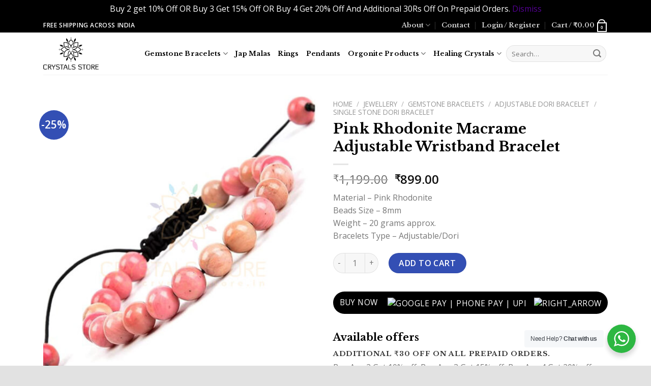

--- FILE ---
content_type: text/html; charset=UTF-8
request_url: https://www.crystalsstore.in/product/pink-rhodonite-macrame-adjustable-wristband-bracelet/
body_size: 56713
content:
<!DOCTYPE html>
<html lang="en-US" class="loading-site no-js">
<head>
	<meta charset="UTF-8" />
	<link rel="profile" href="http://gmpg.org/xfn/11" />
	<link rel="pingback" href="https://www.crystalsstore.in/xmlrpc.php" />

	<script>(function(html){html.className = html.className.replace(/\bno-js\b/,'js')})(document.documentElement);</script>
<meta name='robots' content='index, follow, max-image-preview:large, max-snippet:-1, max-video-preview:-1' />
<meta name="viewport" content="width=device-width, initial-scale=1" />
	<!-- This site is optimized with the Yoast SEO plugin v25.8 - https://yoast.com/wordpress/plugins/seo/ -->
	<title>Pink Rhodonite Macrame Adjustable Wristband Bracelet - Crystals Store</title>
	<link rel="canonical" href="https://www.crystalsstore.in/product/pink-rhodonite-macrame-adjustable-wristband-bracelet/" />
	<meta property="og:locale" content="en_US" />
	<meta property="og:type" content="article" />
	<meta property="og:title" content="Pink Rhodonite Macrame Adjustable Wristband Bracelet - Crystals Store" />
	<meta property="og:description" content="Material – Pink Rhodonite Beads Size – 8mm Weight – 20 grams approx. Bracelets Type – Adjustable/Dori" />
	<meta property="og:url" content="https://www.crystalsstore.in/product/pink-rhodonite-macrame-adjustable-wristband-bracelet/" />
	<meta property="og:site_name" content="Crystals Store" />
	<meta property="article:modified_time" content="2024-01-24T11:10:07+00:00" />
	<meta property="og:image" content="https://www.crystalsstore.in/wp-content/uploads/2023/10/Pink-Rhodonite-Dori-Bracelet.jpg" />
	<meta property="og:image:width" content="1000" />
	<meta property="og:image:height" content="1000" />
	<meta property="og:image:type" content="image/jpeg" />
	<meta name="twitter:card" content="summary_large_image" />
	<meta name="twitter:label1" content="Est. reading time" />
	<meta name="twitter:data1" content="1 minute" />
	<script type="application/ld+json" class="yoast-schema-graph">{"@context":"https://schema.org","@graph":[{"@type":"WebPage","@id":"https://www.crystalsstore.in/product/pink-rhodonite-macrame-adjustable-wristband-bracelet/","url":"https://www.crystalsstore.in/product/pink-rhodonite-macrame-adjustable-wristband-bracelet/","name":"Pink Rhodonite Macrame Adjustable Wristband Bracelet - Crystals Store","isPartOf":{"@id":"https://www.crystalsstore.in/#website"},"primaryImageOfPage":{"@id":"https://www.crystalsstore.in/product/pink-rhodonite-macrame-adjustable-wristband-bracelet/#primaryimage"},"image":{"@id":"https://www.crystalsstore.in/product/pink-rhodonite-macrame-adjustable-wristband-bracelet/#primaryimage"},"thumbnailUrl":"https://www.crystalsstore.in/wp-content/uploads/2023/10/Pink-Rhodonite-Dori-Bracelet.jpg","datePublished":"2023-10-25T07:14:45+00:00","dateModified":"2024-01-24T11:10:07+00:00","breadcrumb":{"@id":"https://www.crystalsstore.in/product/pink-rhodonite-macrame-adjustable-wristband-bracelet/#breadcrumb"},"inLanguage":"en-US","potentialAction":[{"@type":"ReadAction","target":["https://www.crystalsstore.in/product/pink-rhodonite-macrame-adjustable-wristband-bracelet/"]}]},{"@type":"ImageObject","inLanguage":"en-US","@id":"https://www.crystalsstore.in/product/pink-rhodonite-macrame-adjustable-wristband-bracelet/#primaryimage","url":"https://www.crystalsstore.in/wp-content/uploads/2023/10/Pink-Rhodonite-Dori-Bracelet.jpg","contentUrl":"https://www.crystalsstore.in/wp-content/uploads/2023/10/Pink-Rhodonite-Dori-Bracelet.jpg","width":1000,"height":1000,"caption":"Pink Rhodonite Dori Bracelet"},{"@type":"BreadcrumbList","@id":"https://www.crystalsstore.in/product/pink-rhodonite-macrame-adjustable-wristband-bracelet/#breadcrumb","itemListElement":[{"@type":"ListItem","position":1,"name":"Home","item":"https://www.crystalsstore.in/"},{"@type":"ListItem","position":2,"name":"Shop","item":"https://www.crystalsstore.in/shop/"},{"@type":"ListItem","position":3,"name":"Pink Rhodonite Macrame Adjustable Wristband Bracelet"}]},{"@type":"WebSite","@id":"https://www.crystalsstore.in/#website","url":"https://www.crystalsstore.in/","name":"Crystals Store","description":"","publisher":{"@id":"https://www.crystalsstore.in/#organization"},"potentialAction":[{"@type":"SearchAction","target":{"@type":"EntryPoint","urlTemplate":"https://www.crystalsstore.in/?s={search_term_string}"},"query-input":{"@type":"PropertyValueSpecification","valueRequired":true,"valueName":"search_term_string"}}],"inLanguage":"en-US"},{"@type":"Organization","@id":"https://www.crystalsstore.in/#organization","name":"Crystals Store","url":"https://www.crystalsstore.in/","logo":{"@type":"ImageObject","inLanguage":"en-US","@id":"https://www.crystalsstore.in/#/schema/logo/image/","url":"https://www.crystalsstore.in/wp-content/uploads/2023/04/crystals-store.png","contentUrl":"https://www.crystalsstore.in/wp-content/uploads/2023/04/crystals-store.png","width":168,"height":155,"caption":"Crystals Store"},"image":{"@id":"https://www.crystalsstore.in/#/schema/logo/image/"}}]}</script>
	<!-- / Yoast SEO plugin. -->


<link rel='dns-prefetch' href='//fastrr-boost-ui.pickrr.com' />
<link rel='prefetch' href='https://www.crystalsstore.in/wp-content/themes/flatsome/assets/js/flatsome.js?ver=be4456ec53c49e21f6f3' />
<link rel='prefetch' href='https://www.crystalsstore.in/wp-content/themes/flatsome/assets/js/chunk.slider.js?ver=3.18.3' />
<link rel='prefetch' href='https://www.crystalsstore.in/wp-content/themes/flatsome/assets/js/chunk.popups.js?ver=3.18.3' />
<link rel='prefetch' href='https://www.crystalsstore.in/wp-content/themes/flatsome/assets/js/chunk.tooltips.js?ver=3.18.3' />
<link rel='prefetch' href='https://www.crystalsstore.in/wp-content/themes/flatsome/assets/js/woocommerce.js?ver=49415fe6a9266f32f1f2' />
<link rel="alternate" type="application/rss+xml" title="Crystals Store &raquo; Feed" href="https://www.crystalsstore.in/feed/" />
<link rel="alternate" type="application/rss+xml" title="Crystals Store &raquo; Comments Feed" href="https://www.crystalsstore.in/comments/feed/" />
<link rel="alternate" type="application/rss+xml" title="Crystals Store &raquo; Pink Rhodonite Macrame Adjustable Wristband Bracelet Comments Feed" href="https://www.crystalsstore.in/product/pink-rhodonite-macrame-adjustable-wristband-bracelet/feed/" />
<link rel="alternate" title="oEmbed (JSON)" type="application/json+oembed" href="https://www.crystalsstore.in/wp-json/oembed/1.0/embed?url=https%3A%2F%2Fwww.crystalsstore.in%2Fproduct%2Fpink-rhodonite-macrame-adjustable-wristband-bracelet%2F" />
<link rel="alternate" title="oEmbed (XML)" type="text/xml+oembed" href="https://www.crystalsstore.in/wp-json/oembed/1.0/embed?url=https%3A%2F%2Fwww.crystalsstore.in%2Fproduct%2Fpink-rhodonite-macrame-adjustable-wristband-bracelet%2F&#038;format=xml" />
<style id='wp-img-auto-sizes-contain-inline-css' type='text/css'>
img:is([sizes=auto i],[sizes^="auto," i]){contain-intrinsic-size:3000px 1500px}
/*# sourceURL=wp-img-auto-sizes-contain-inline-css */
</style>
<style id='wp-emoji-styles-inline-css' type='text/css'>

	img.wp-smiley, img.emoji {
		display: inline !important;
		border: none !important;
		box-shadow: none !important;
		height: 1em !important;
		width: 1em !important;
		margin: 0 0.07em !important;
		vertical-align: -0.1em !important;
		background: none !important;
		padding: 0 !important;
	}
/*# sourceURL=wp-emoji-styles-inline-css */
</style>
<style id='wp-block-library-inline-css' type='text/css'>
:root{--wp-block-synced-color:#7a00df;--wp-block-synced-color--rgb:122,0,223;--wp-bound-block-color:var(--wp-block-synced-color);--wp-editor-canvas-background:#ddd;--wp-admin-theme-color:#007cba;--wp-admin-theme-color--rgb:0,124,186;--wp-admin-theme-color-darker-10:#006ba1;--wp-admin-theme-color-darker-10--rgb:0,107,160.5;--wp-admin-theme-color-darker-20:#005a87;--wp-admin-theme-color-darker-20--rgb:0,90,135;--wp-admin-border-width-focus:2px}@media (min-resolution:192dpi){:root{--wp-admin-border-width-focus:1.5px}}.wp-element-button{cursor:pointer}:root .has-very-light-gray-background-color{background-color:#eee}:root .has-very-dark-gray-background-color{background-color:#313131}:root .has-very-light-gray-color{color:#eee}:root .has-very-dark-gray-color{color:#313131}:root .has-vivid-green-cyan-to-vivid-cyan-blue-gradient-background{background:linear-gradient(135deg,#00d084,#0693e3)}:root .has-purple-crush-gradient-background{background:linear-gradient(135deg,#34e2e4,#4721fb 50%,#ab1dfe)}:root .has-hazy-dawn-gradient-background{background:linear-gradient(135deg,#faaca8,#dad0ec)}:root .has-subdued-olive-gradient-background{background:linear-gradient(135deg,#fafae1,#67a671)}:root .has-atomic-cream-gradient-background{background:linear-gradient(135deg,#fdd79a,#004a59)}:root .has-nightshade-gradient-background{background:linear-gradient(135deg,#330968,#31cdcf)}:root .has-midnight-gradient-background{background:linear-gradient(135deg,#020381,#2874fc)}:root{--wp--preset--font-size--normal:16px;--wp--preset--font-size--huge:42px}.has-regular-font-size{font-size:1em}.has-larger-font-size{font-size:2.625em}.has-normal-font-size{font-size:var(--wp--preset--font-size--normal)}.has-huge-font-size{font-size:var(--wp--preset--font-size--huge)}.has-text-align-center{text-align:center}.has-text-align-left{text-align:left}.has-text-align-right{text-align:right}.has-fit-text{white-space:nowrap!important}#end-resizable-editor-section{display:none}.aligncenter{clear:both}.items-justified-left{justify-content:flex-start}.items-justified-center{justify-content:center}.items-justified-right{justify-content:flex-end}.items-justified-space-between{justify-content:space-between}.screen-reader-text{border:0;clip-path:inset(50%);height:1px;margin:-1px;overflow:hidden;padding:0;position:absolute;width:1px;word-wrap:normal!important}.screen-reader-text:focus{background-color:#ddd;clip-path:none;color:#444;display:block;font-size:1em;height:auto;left:5px;line-height:normal;padding:15px 23px 14px;text-decoration:none;top:5px;width:auto;z-index:100000}html :where(.has-border-color){border-style:solid}html :where([style*=border-top-color]){border-top-style:solid}html :where([style*=border-right-color]){border-right-style:solid}html :where([style*=border-bottom-color]){border-bottom-style:solid}html :where([style*=border-left-color]){border-left-style:solid}html :where([style*=border-width]){border-style:solid}html :where([style*=border-top-width]){border-top-style:solid}html :where([style*=border-right-width]){border-right-style:solid}html :where([style*=border-bottom-width]){border-bottom-style:solid}html :where([style*=border-left-width]){border-left-style:solid}html :where(img[class*=wp-image-]){height:auto;max-width:100%}:where(figure){margin:0 0 1em}html :where(.is-position-sticky){--wp-admin--admin-bar--position-offset:var(--wp-admin--admin-bar--height,0px)}@media screen and (max-width:600px){html :where(.is-position-sticky){--wp-admin--admin-bar--position-offset:0px}}

/*# sourceURL=wp-block-library-inline-css */
</style><link rel='stylesheet' id='wc-blocks-style-css' href='https://www.crystalsstore.in/wp-content/plugins/woocommerce/assets/client/blocks/wc-blocks.css?ver=wc-10.1.2' type='text/css' media='all' />
<style id='global-styles-inline-css' type='text/css'>
:root{--wp--preset--aspect-ratio--square: 1;--wp--preset--aspect-ratio--4-3: 4/3;--wp--preset--aspect-ratio--3-4: 3/4;--wp--preset--aspect-ratio--3-2: 3/2;--wp--preset--aspect-ratio--2-3: 2/3;--wp--preset--aspect-ratio--16-9: 16/9;--wp--preset--aspect-ratio--9-16: 9/16;--wp--preset--color--black: #000000;--wp--preset--color--cyan-bluish-gray: #abb8c3;--wp--preset--color--white: #ffffff;--wp--preset--color--pale-pink: #f78da7;--wp--preset--color--vivid-red: #cf2e2e;--wp--preset--color--luminous-vivid-orange: #ff6900;--wp--preset--color--luminous-vivid-amber: #fcb900;--wp--preset--color--light-green-cyan: #7bdcb5;--wp--preset--color--vivid-green-cyan: #00d084;--wp--preset--color--pale-cyan-blue: #8ed1fc;--wp--preset--color--vivid-cyan-blue: #0693e3;--wp--preset--color--vivid-purple: #9b51e0;--wp--preset--color--primary: #cc0066;--wp--preset--color--secondary: #334fb4;--wp--preset--color--success: #7a9c59;--wp--preset--color--alert: #b20000;--wp--preset--gradient--vivid-cyan-blue-to-vivid-purple: linear-gradient(135deg,rgb(6,147,227) 0%,rgb(155,81,224) 100%);--wp--preset--gradient--light-green-cyan-to-vivid-green-cyan: linear-gradient(135deg,rgb(122,220,180) 0%,rgb(0,208,130) 100%);--wp--preset--gradient--luminous-vivid-amber-to-luminous-vivid-orange: linear-gradient(135deg,rgb(252,185,0) 0%,rgb(255,105,0) 100%);--wp--preset--gradient--luminous-vivid-orange-to-vivid-red: linear-gradient(135deg,rgb(255,105,0) 0%,rgb(207,46,46) 100%);--wp--preset--gradient--very-light-gray-to-cyan-bluish-gray: linear-gradient(135deg,rgb(238,238,238) 0%,rgb(169,184,195) 100%);--wp--preset--gradient--cool-to-warm-spectrum: linear-gradient(135deg,rgb(74,234,220) 0%,rgb(151,120,209) 20%,rgb(207,42,186) 40%,rgb(238,44,130) 60%,rgb(251,105,98) 80%,rgb(254,248,76) 100%);--wp--preset--gradient--blush-light-purple: linear-gradient(135deg,rgb(255,206,236) 0%,rgb(152,150,240) 100%);--wp--preset--gradient--blush-bordeaux: linear-gradient(135deg,rgb(254,205,165) 0%,rgb(254,45,45) 50%,rgb(107,0,62) 100%);--wp--preset--gradient--luminous-dusk: linear-gradient(135deg,rgb(255,203,112) 0%,rgb(199,81,192) 50%,rgb(65,88,208) 100%);--wp--preset--gradient--pale-ocean: linear-gradient(135deg,rgb(255,245,203) 0%,rgb(182,227,212) 50%,rgb(51,167,181) 100%);--wp--preset--gradient--electric-grass: linear-gradient(135deg,rgb(202,248,128) 0%,rgb(113,206,126) 100%);--wp--preset--gradient--midnight: linear-gradient(135deg,rgb(2,3,129) 0%,rgb(40,116,252) 100%);--wp--preset--font-size--small: 13px;--wp--preset--font-size--medium: 20px;--wp--preset--font-size--large: 36px;--wp--preset--font-size--x-large: 42px;--wp--preset--spacing--20: 0.44rem;--wp--preset--spacing--30: 0.67rem;--wp--preset--spacing--40: 1rem;--wp--preset--spacing--50: 1.5rem;--wp--preset--spacing--60: 2.25rem;--wp--preset--spacing--70: 3.38rem;--wp--preset--spacing--80: 5.06rem;--wp--preset--shadow--natural: 6px 6px 9px rgba(0, 0, 0, 0.2);--wp--preset--shadow--deep: 12px 12px 50px rgba(0, 0, 0, 0.4);--wp--preset--shadow--sharp: 6px 6px 0px rgba(0, 0, 0, 0.2);--wp--preset--shadow--outlined: 6px 6px 0px -3px rgb(255, 255, 255), 6px 6px rgb(0, 0, 0);--wp--preset--shadow--crisp: 6px 6px 0px rgb(0, 0, 0);}:where(body) { margin: 0; }.wp-site-blocks > .alignleft { float: left; margin-right: 2em; }.wp-site-blocks > .alignright { float: right; margin-left: 2em; }.wp-site-blocks > .aligncenter { justify-content: center; margin-left: auto; margin-right: auto; }:where(.is-layout-flex){gap: 0.5em;}:where(.is-layout-grid){gap: 0.5em;}.is-layout-flow > .alignleft{float: left;margin-inline-start: 0;margin-inline-end: 2em;}.is-layout-flow > .alignright{float: right;margin-inline-start: 2em;margin-inline-end: 0;}.is-layout-flow > .aligncenter{margin-left: auto !important;margin-right: auto !important;}.is-layout-constrained > .alignleft{float: left;margin-inline-start: 0;margin-inline-end: 2em;}.is-layout-constrained > .alignright{float: right;margin-inline-start: 2em;margin-inline-end: 0;}.is-layout-constrained > .aligncenter{margin-left: auto !important;margin-right: auto !important;}.is-layout-constrained > :where(:not(.alignleft):not(.alignright):not(.alignfull)){margin-left: auto !important;margin-right: auto !important;}body .is-layout-flex{display: flex;}.is-layout-flex{flex-wrap: wrap;align-items: center;}.is-layout-flex > :is(*, div){margin: 0;}body .is-layout-grid{display: grid;}.is-layout-grid > :is(*, div){margin: 0;}body{padding-top: 0px;padding-right: 0px;padding-bottom: 0px;padding-left: 0px;}a:where(:not(.wp-element-button)){text-decoration: none;}:root :where(.wp-element-button, .wp-block-button__link){background-color: #32373c;border-width: 0;color: #fff;font-family: inherit;font-size: inherit;font-style: inherit;font-weight: inherit;letter-spacing: inherit;line-height: inherit;padding-top: calc(0.667em + 2px);padding-right: calc(1.333em + 2px);padding-bottom: calc(0.667em + 2px);padding-left: calc(1.333em + 2px);text-decoration: none;text-transform: inherit;}.has-black-color{color: var(--wp--preset--color--black) !important;}.has-cyan-bluish-gray-color{color: var(--wp--preset--color--cyan-bluish-gray) !important;}.has-white-color{color: var(--wp--preset--color--white) !important;}.has-pale-pink-color{color: var(--wp--preset--color--pale-pink) !important;}.has-vivid-red-color{color: var(--wp--preset--color--vivid-red) !important;}.has-luminous-vivid-orange-color{color: var(--wp--preset--color--luminous-vivid-orange) !important;}.has-luminous-vivid-amber-color{color: var(--wp--preset--color--luminous-vivid-amber) !important;}.has-light-green-cyan-color{color: var(--wp--preset--color--light-green-cyan) !important;}.has-vivid-green-cyan-color{color: var(--wp--preset--color--vivid-green-cyan) !important;}.has-pale-cyan-blue-color{color: var(--wp--preset--color--pale-cyan-blue) !important;}.has-vivid-cyan-blue-color{color: var(--wp--preset--color--vivid-cyan-blue) !important;}.has-vivid-purple-color{color: var(--wp--preset--color--vivid-purple) !important;}.has-primary-color{color: var(--wp--preset--color--primary) !important;}.has-secondary-color{color: var(--wp--preset--color--secondary) !important;}.has-success-color{color: var(--wp--preset--color--success) !important;}.has-alert-color{color: var(--wp--preset--color--alert) !important;}.has-black-background-color{background-color: var(--wp--preset--color--black) !important;}.has-cyan-bluish-gray-background-color{background-color: var(--wp--preset--color--cyan-bluish-gray) !important;}.has-white-background-color{background-color: var(--wp--preset--color--white) !important;}.has-pale-pink-background-color{background-color: var(--wp--preset--color--pale-pink) !important;}.has-vivid-red-background-color{background-color: var(--wp--preset--color--vivid-red) !important;}.has-luminous-vivid-orange-background-color{background-color: var(--wp--preset--color--luminous-vivid-orange) !important;}.has-luminous-vivid-amber-background-color{background-color: var(--wp--preset--color--luminous-vivid-amber) !important;}.has-light-green-cyan-background-color{background-color: var(--wp--preset--color--light-green-cyan) !important;}.has-vivid-green-cyan-background-color{background-color: var(--wp--preset--color--vivid-green-cyan) !important;}.has-pale-cyan-blue-background-color{background-color: var(--wp--preset--color--pale-cyan-blue) !important;}.has-vivid-cyan-blue-background-color{background-color: var(--wp--preset--color--vivid-cyan-blue) !important;}.has-vivid-purple-background-color{background-color: var(--wp--preset--color--vivid-purple) !important;}.has-primary-background-color{background-color: var(--wp--preset--color--primary) !important;}.has-secondary-background-color{background-color: var(--wp--preset--color--secondary) !important;}.has-success-background-color{background-color: var(--wp--preset--color--success) !important;}.has-alert-background-color{background-color: var(--wp--preset--color--alert) !important;}.has-black-border-color{border-color: var(--wp--preset--color--black) !important;}.has-cyan-bluish-gray-border-color{border-color: var(--wp--preset--color--cyan-bluish-gray) !important;}.has-white-border-color{border-color: var(--wp--preset--color--white) !important;}.has-pale-pink-border-color{border-color: var(--wp--preset--color--pale-pink) !important;}.has-vivid-red-border-color{border-color: var(--wp--preset--color--vivid-red) !important;}.has-luminous-vivid-orange-border-color{border-color: var(--wp--preset--color--luminous-vivid-orange) !important;}.has-luminous-vivid-amber-border-color{border-color: var(--wp--preset--color--luminous-vivid-amber) !important;}.has-light-green-cyan-border-color{border-color: var(--wp--preset--color--light-green-cyan) !important;}.has-vivid-green-cyan-border-color{border-color: var(--wp--preset--color--vivid-green-cyan) !important;}.has-pale-cyan-blue-border-color{border-color: var(--wp--preset--color--pale-cyan-blue) !important;}.has-vivid-cyan-blue-border-color{border-color: var(--wp--preset--color--vivid-cyan-blue) !important;}.has-vivid-purple-border-color{border-color: var(--wp--preset--color--vivid-purple) !important;}.has-primary-border-color{border-color: var(--wp--preset--color--primary) !important;}.has-secondary-border-color{border-color: var(--wp--preset--color--secondary) !important;}.has-success-border-color{border-color: var(--wp--preset--color--success) !important;}.has-alert-border-color{border-color: var(--wp--preset--color--alert) !important;}.has-vivid-cyan-blue-to-vivid-purple-gradient-background{background: var(--wp--preset--gradient--vivid-cyan-blue-to-vivid-purple) !important;}.has-light-green-cyan-to-vivid-green-cyan-gradient-background{background: var(--wp--preset--gradient--light-green-cyan-to-vivid-green-cyan) !important;}.has-luminous-vivid-amber-to-luminous-vivid-orange-gradient-background{background: var(--wp--preset--gradient--luminous-vivid-amber-to-luminous-vivid-orange) !important;}.has-luminous-vivid-orange-to-vivid-red-gradient-background{background: var(--wp--preset--gradient--luminous-vivid-orange-to-vivid-red) !important;}.has-very-light-gray-to-cyan-bluish-gray-gradient-background{background: var(--wp--preset--gradient--very-light-gray-to-cyan-bluish-gray) !important;}.has-cool-to-warm-spectrum-gradient-background{background: var(--wp--preset--gradient--cool-to-warm-spectrum) !important;}.has-blush-light-purple-gradient-background{background: var(--wp--preset--gradient--blush-light-purple) !important;}.has-blush-bordeaux-gradient-background{background: var(--wp--preset--gradient--blush-bordeaux) !important;}.has-luminous-dusk-gradient-background{background: var(--wp--preset--gradient--luminous-dusk) !important;}.has-pale-ocean-gradient-background{background: var(--wp--preset--gradient--pale-ocean) !important;}.has-electric-grass-gradient-background{background: var(--wp--preset--gradient--electric-grass) !important;}.has-midnight-gradient-background{background: var(--wp--preset--gradient--midnight) !important;}.has-small-font-size{font-size: var(--wp--preset--font-size--small) !important;}.has-medium-font-size{font-size: var(--wp--preset--font-size--medium) !important;}.has-large-font-size{font-size: var(--wp--preset--font-size--large) !important;}.has-x-large-font-size{font-size: var(--wp--preset--font-size--x-large) !important;}
/*# sourceURL=global-styles-inline-css */
</style>

<link rel='stylesheet' id='nta-css-popup-css' href='https://www.crystalsstore.in/wp-content/plugins/whatsapp-for-wordpress/assets/dist/css/style.css?ver=6.9' type='text/css' media='all' />
<style id='woocommerce-inline-inline-css' type='text/css'>
.woocommerce form .form-row .required { visibility: visible; }
/*# sourceURL=woocommerce-inline-inline-css */
</style>
<link rel='stylesheet' id='FastrrCss-css' href='https://www.crystalsstore.in/wp-content/plugins/24-April-fastrr-checkout-plugin/FastrrCss.css?ver=6.9' type='text/css' media='all' />
<link rel='stylesheet' id='brands-styles-css' href='https://www.crystalsstore.in/wp-content/plugins/woocommerce/assets/css/brands.css?ver=10.1.2' type='text/css' media='all' />
<link rel='stylesheet' id='flatsome-swatches-frontend-css' href='https://www.crystalsstore.in/wp-content/themes/flatsome/assets/css/extensions/flatsome-swatches-frontend.css?ver=3.18.3' type='text/css' media='all' />
<link rel='stylesheet' id='phonepe-styles-css' href='https://www.crystalsstore.in/wp-content/plugins/phonepe-payment-solutions/style.css?ver=6.9' type='text/css' media='all' />
<link rel='stylesheet' id='flatsome-main-css' href='https://www.crystalsstore.in/wp-content/themes/flatsome/assets/css/flatsome.css?ver=3.18.3' type='text/css' media='all' />
<style id='flatsome-main-inline-css' type='text/css'>
@font-face {
				font-family: "fl-icons";
				font-display: block;
				src: url(https://www.crystalsstore.in/wp-content/themes/flatsome/assets/css/icons/fl-icons.eot?v=3.18.3);
				src:
					url(https://www.crystalsstore.in/wp-content/themes/flatsome/assets/css/icons/fl-icons.eot#iefix?v=3.18.3) format("embedded-opentype"),
					url(https://www.crystalsstore.in/wp-content/themes/flatsome/assets/css/icons/fl-icons.woff2?v=3.18.3) format("woff2"),
					url(https://www.crystalsstore.in/wp-content/themes/flatsome/assets/css/icons/fl-icons.ttf?v=3.18.3) format("truetype"),
					url(https://www.crystalsstore.in/wp-content/themes/flatsome/assets/css/icons/fl-icons.woff?v=3.18.3) format("woff"),
					url(https://www.crystalsstore.in/wp-content/themes/flatsome/assets/css/icons/fl-icons.svg?v=3.18.3#fl-icons) format("svg");
			}
/*# sourceURL=flatsome-main-inline-css */
</style>
<link rel='stylesheet' id='flatsome-shop-css' href='https://www.crystalsstore.in/wp-content/themes/flatsome/assets/css/flatsome-shop.css?ver=3.18.3' type='text/css' media='all' />
<link rel='stylesheet' id='flatsome-style-css' href='https://www.crystalsstore.in/wp-content/themes/crystals-shop/style.css?ver=3.0' type='text/css' media='all' />
<script type="text/javascript" id="image-watermark-no-right-click-js-before">
/* <![CDATA[ */
var iwArgsNoRightClick = {"rightclick":"Y","draganddrop":"Y"};

//# sourceURL=image-watermark-no-right-click-js-before
/* ]]> */
</script>
<script type="text/javascript" src="https://www.crystalsstore.in/wp-content/plugins/image-watermark/js/no-right-click.js?ver=1.8.0" id="image-watermark-no-right-click-js"></script>
<script type="text/javascript" src="https://www.crystalsstore.in/wp-includes/js/jquery/jquery.min.js?ver=3.7.1" id="jquery-core-js"></script>
<script type="text/javascript" src="https://www.crystalsstore.in/wp-includes/js/jquery/jquery-migrate.min.js?ver=3.4.1" id="jquery-migrate-js"></script>
<script type="text/javascript" src="https://www.crystalsstore.in/wp-content/plugins/woocommerce/assets/js/jquery-blockui/jquery.blockUI.min.js?ver=2.7.0-wc.10.1.2" id="jquery-blockui-js" data-wp-strategy="defer"></script>
<script type="text/javascript" id="wc-single-product-js-extra">
/* <![CDATA[ */
var wc_single_product_params = {"i18n_required_rating_text":"Please select a rating","i18n_rating_options":["1 of 5 stars","2 of 5 stars","3 of 5 stars","4 of 5 stars","5 of 5 stars"],"i18n_product_gallery_trigger_text":"View full-screen image gallery","review_rating_required":"yes","flexslider":{"rtl":false,"animation":"slide","smoothHeight":true,"directionNav":false,"controlNav":"thumbnails","slideshow":false,"animationSpeed":500,"animationLoop":false,"allowOneSlide":false},"zoom_enabled":"","zoom_options":[],"photoswipe_enabled":"","photoswipe_options":{"shareEl":false,"closeOnScroll":false,"history":false,"hideAnimationDuration":0,"showAnimationDuration":0},"flexslider_enabled":""};
//# sourceURL=wc-single-product-js-extra
/* ]]> */
</script>
<script type="text/javascript" src="https://www.crystalsstore.in/wp-content/plugins/woocommerce/assets/js/frontend/single-product.min.js?ver=10.1.2" id="wc-single-product-js" defer="defer" data-wp-strategy="defer"></script>
<script type="text/javascript" src="https://www.crystalsstore.in/wp-content/plugins/woocommerce/assets/js/js-cookie/js.cookie.min.js?ver=2.1.4-wc.10.1.2" id="js-cookie-js" data-wp-strategy="defer"></script>
<link rel="https://api.w.org/" href="https://www.crystalsstore.in/wp-json/" /><link rel="alternate" title="JSON" type="application/json" href="https://www.crystalsstore.in/wp-json/wp/v2/product/3005" /><link rel="EditURI" type="application/rsd+xml" title="RSD" href="https://www.crystalsstore.in/xmlrpc.php?rsd" />
<meta name="generator" content="WordPress 6.9" />
<meta name="generator" content="WooCommerce 10.1.2" />
<link rel='shortlink' href='https://www.crystalsstore.in/?p=3005' />
<!-- Analytics by WP Statistics - https://wp-statistics.com -->
<!-- Google site verification - Google for WooCommerce -->
<meta name="google-site-verification" content="D_JIxk6YnhwglehimNdMymV3gaQZdj-wBWgjIb-zkSk" />
<style>.bg{opacity: 0; transition: opacity 1s; -webkit-transition: opacity 1s;} .bg-loaded{opacity: 1;}</style>	<noscript><style>.woocommerce-product-gallery{ opacity: 1 !important; }</style></noscript>
				<script  type="text/javascript">
				!function(f,b,e,v,n,t,s){if(f.fbq)return;n=f.fbq=function(){n.callMethod?
					n.callMethod.apply(n,arguments):n.queue.push(arguments)};if(!f._fbq)f._fbq=n;
					n.push=n;n.loaded=!0;n.version='2.0';n.queue=[];t=b.createElement(e);t.async=!0;
					t.src=v;s=b.getElementsByTagName(e)[0];s.parentNode.insertBefore(t,s)}(window,
					document,'script','https://connect.facebook.net/en_US/fbevents.js');
			</script>
			<!-- WooCommerce Facebook Integration Begin -->
			<script  type="text/javascript">

				fbq('init', '704981608434385', {}, {
    "agent": "woocommerce_0-10.1.2-3.5.6"
});

				document.addEventListener( 'DOMContentLoaded', function() {
					// Insert placeholder for events injected when a product is added to the cart through AJAX.
					document.body.insertAdjacentHTML( 'beforeend', '<div class=\"wc-facebook-pixel-event-placeholder\"></div>' );
				}, false );

			</script>
			<!-- WooCommerce Facebook Integration End -->
			<link rel="icon" href="https://www.crystalsstore.in/wp-content/uploads/2023/05/favicon-100x100.png" sizes="32x32" />
<link rel="icon" href="https://www.crystalsstore.in/wp-content/uploads/2023/05/favicon.png" sizes="192x192" />
<link rel="apple-touch-icon" href="https://www.crystalsstore.in/wp-content/uploads/2023/05/favicon.png" />
<meta name="msapplication-TileImage" content="https://www.crystalsstore.in/wp-content/uploads/2023/05/favicon.png" />
<style id="custom-css" type="text/css">:root {--primary-color: #cc0066;--fs-color-primary: #cc0066;--fs-color-secondary: #334fb4;--fs-color-success: #7a9c59;--fs-color-alert: #b20000;--fs-experimental-link-color: #550094;--fs-experimental-link-color-hover: #111;}.tooltipster-base {--tooltip-color: #fff;--tooltip-bg-color: #000;}.off-canvas-right .mfp-content, .off-canvas-left .mfp-content {--drawer-width: 300px;}.off-canvas .mfp-content.off-canvas-cart {--drawer-width: 360px;}html{background-color:#E2E2E2!important;}.container-width, .full-width .ubermenu-nav, .container, .row{max-width: 1140px}.row.row-collapse{max-width: 1110px}.row.row-small{max-width: 1132.5px}.row.row-large{max-width: 1170px}.header-main{height: 83px}#logo img{max-height: 83px}#logo{width:169px;}#logo img{padding:10px 0;}.header-bottom{min-height: 10px}.header-top{min-height: 20px}.transparent .header-main{height: 30px}.transparent #logo img{max-height: 30px}.has-transparent + .page-title:first-of-type,.has-transparent + #main > .page-title,.has-transparent + #main > div > .page-title,.has-transparent + #main .page-header-wrapper:first-of-type .page-title{padding-top: 60px;}.header.show-on-scroll,.stuck .header-main{height:70px!important}.stuck #logo img{max-height: 70px!important}.search-form{ width: 100%;}.header-bg-color {background-color: rgba(255,255,255,0.9)}.header-bottom {background-color: #f1f1f1}.top-bar-nav > li > a{line-height: 16px }.header-main .nav > li > a{line-height: 16px }.stuck .header-main .nav > li > a{line-height: 11px }.header-bottom-nav > li > a{line-height: 16px }@media (max-width: 549px) {.header-main{height: 70px}#logo img{max-height: 70px}}.nav-dropdown-has-arrow.nav-dropdown-has-border li.has-dropdown:before{border-bottom-color: #fff;}.nav .nav-dropdown{border-color: #fff }.nav-dropdown-has-arrow li.has-dropdown:after{border-bottom-color: #FFF;}.nav .nav-dropdown{background-color: #FFF}.header-top{background-color:#000000!important;}h1,h2,h3,h4,h5,h6,.heading-font{color: #000000;}body{font-size: 100%;}@media screen and (max-width: 549px){body{font-size: 100%;}}body{font-family: "Open Sans", sans-serif;}.nav > li > a {font-family: "Libre Baskerville", sans-serif;}.mobile-sidebar-levels-2 .nav > li > ul > li > a {font-family: "Libre Baskerville", sans-serif;}.nav > li > a,.mobile-sidebar-levels-2 .nav > li > ul > li > a {font-weight: 700;font-style: normal;}h1,h2,h3,h4,h5,h6,.heading-font, .off-canvas-center .nav-sidebar.nav-vertical > li > a{font-family: "Libre Baskerville", sans-serif;}h1,h2,h3,h4,h5,h6,.heading-font,.banner h1,.banner h2 {font-weight: 400;font-style: normal;}.alt-font{font-family: "Dancing Script", sans-serif;}.alt-font {font-weight: 400!important;font-style: normal!important;}.nav > li > a, .links > li > a{text-transform: none;}.header:not(.transparent) .header-nav-main.nav > li > a {color: #000000;}.has-equal-box-heights .box-image {padding-top: 100%;}.shop-page-title.featured-title .title-bg{ background-image: url(https://www.crystalsstore.in/wp-content/uploads/2023/10/Pink-Rhodonite-Dori-Bracelet.jpg)!important;}@media screen and (min-width: 550px){.products .box-vertical .box-image{min-width: 247px!important;width: 247px!important;}}.absolute-footer, html{background-color: #fff}button[name='update_cart'] { display: none; }.nav-vertical-fly-out > li + li {border-top-width: 1px; border-top-style: solid;}/* Custom CSS */li {margin-bottom: 0.1em;}.sticky-mobile-menu {position: fixed;left: 0;bottom: 0;z-index: 999;-webkit-box-shadow: 0px -8px 29px -12px rgba(0,0,0,0.2);box-shadow: 0px -8px 29px -12px rgba(0,0,0,0.2);}.sticky-mobile-menu .icon-box-center .icon-box-img {margin: 0 auto 4px;}@media (max-width: 549px) {#footer {margin-bottom: 90px;}}/*************** FLATSOME COOKIES / POPUP ***************/.flatsome-cookies {width: fit-content;border-radius: 10px;margin: auto;right: 0;left: 0;font-size: 90%;}.flatsome-cookies--active { margin-bottom:20px;}.flatsome-cookies__buttons>a {margin-right: 0px;}.label-new.menu-item > a:after{content:"New";}.label-hot.menu-item > a:after{content:"Hot";}.label-sale.menu-item > a:after{content:"Sale";}.label-popular.menu-item > a:after{content:"Popular";}</style>		<style type="text/css" id="wp-custom-css">
			/* Fastrr Css Start */

.shiprocket-headless[data-type="cart"] .sr-headless-checkout{
	border-radius:0px;
}
.product-quick-view-container .sr-headless-checkout{
	display:none!important;
}


.checkout-button.button.alt.wc-forward{
	display:none!important;
}
.button.checkout.wc-forward{
	display:none!important;
}











/*Fastrr Css End */		</style>
		<style id="flatsome-swatches-css" type="text/css"></style><style id="flatsome-variation-images-css">.ux-additional-variation-images-thumbs-placeholder {max-height: 0;opacity: 0;visibility: hidden;transition: visibility .1s, opacity .1s, max-height .2s ease-out;}.ux-additional-variation-images-thumbs-placeholder--visible {max-height: 1000px;opacity: 1;visibility: visible;transition: visibility .2s, opacity .2s, max-height .1s ease-in;}</style><style id="kirki-inline-styles">/* latin-ext */
@font-face {
  font-family: 'Libre Baskerville';
  font-style: normal;
  font-weight: 400;
  font-display: swap;
  src: url(https://www.crystalsstore.in/wp-content/fonts/libre-baskerville/font) format('woff');
  unicode-range: U+0100-02BA, U+02BD-02C5, U+02C7-02CC, U+02CE-02D7, U+02DD-02FF, U+0304, U+0308, U+0329, U+1D00-1DBF, U+1E00-1E9F, U+1EF2-1EFF, U+2020, U+20A0-20AB, U+20AD-20C0, U+2113, U+2C60-2C7F, U+A720-A7FF;
}
/* latin */
@font-face {
  font-family: 'Libre Baskerville';
  font-style: normal;
  font-weight: 400;
  font-display: swap;
  src: url(https://www.crystalsstore.in/wp-content/fonts/libre-baskerville/font) format('woff');
  unicode-range: U+0000-00FF, U+0131, U+0152-0153, U+02BB-02BC, U+02C6, U+02DA, U+02DC, U+0304, U+0308, U+0329, U+2000-206F, U+20AC, U+2122, U+2191, U+2193, U+2212, U+2215, U+FEFF, U+FFFD;
}
/* latin-ext */
@font-face {
  font-family: 'Libre Baskerville';
  font-style: normal;
  font-weight: 700;
  font-display: swap;
  src: url(https://www.crystalsstore.in/wp-content/fonts/libre-baskerville/font) format('woff');
  unicode-range: U+0100-02BA, U+02BD-02C5, U+02C7-02CC, U+02CE-02D7, U+02DD-02FF, U+0304, U+0308, U+0329, U+1D00-1DBF, U+1E00-1E9F, U+1EF2-1EFF, U+2020, U+20A0-20AB, U+20AD-20C0, U+2113, U+2C60-2C7F, U+A720-A7FF;
}
/* latin */
@font-face {
  font-family: 'Libre Baskerville';
  font-style: normal;
  font-weight: 700;
  font-display: swap;
  src: url(https://www.crystalsstore.in/wp-content/fonts/libre-baskerville/font) format('woff');
  unicode-range: U+0000-00FF, U+0131, U+0152-0153, U+02BB-02BC, U+02C6, U+02DA, U+02DC, U+0304, U+0308, U+0329, U+2000-206F, U+20AC, U+2122, U+2191, U+2193, U+2212, U+2215, U+FEFF, U+FFFD;
}/* cyrillic-ext */
@font-face {
  font-family: 'Open Sans';
  font-style: normal;
  font-weight: 400;
  font-stretch: normal;
  font-display: swap;
  src: url(https://www.crystalsstore.in/wp-content/fonts/open-sans/font) format('woff');
  unicode-range: U+0460-052F, U+1C80-1C8A, U+20B4, U+2DE0-2DFF, U+A640-A69F, U+FE2E-FE2F;
}
/* cyrillic */
@font-face {
  font-family: 'Open Sans';
  font-style: normal;
  font-weight: 400;
  font-stretch: normal;
  font-display: swap;
  src: url(https://www.crystalsstore.in/wp-content/fonts/open-sans/font) format('woff');
  unicode-range: U+0301, U+0400-045F, U+0490-0491, U+04B0-04B1, U+2116;
}
/* greek-ext */
@font-face {
  font-family: 'Open Sans';
  font-style: normal;
  font-weight: 400;
  font-stretch: normal;
  font-display: swap;
  src: url(https://www.crystalsstore.in/wp-content/fonts/open-sans/font) format('woff');
  unicode-range: U+1F00-1FFF;
}
/* greek */
@font-face {
  font-family: 'Open Sans';
  font-style: normal;
  font-weight: 400;
  font-stretch: normal;
  font-display: swap;
  src: url(https://www.crystalsstore.in/wp-content/fonts/open-sans/font) format('woff');
  unicode-range: U+0370-0377, U+037A-037F, U+0384-038A, U+038C, U+038E-03A1, U+03A3-03FF;
}
/* hebrew */
@font-face {
  font-family: 'Open Sans';
  font-style: normal;
  font-weight: 400;
  font-stretch: normal;
  font-display: swap;
  src: url(https://www.crystalsstore.in/wp-content/fonts/open-sans/font) format('woff');
  unicode-range: U+0307-0308, U+0590-05FF, U+200C-2010, U+20AA, U+25CC, U+FB1D-FB4F;
}
/* math */
@font-face {
  font-family: 'Open Sans';
  font-style: normal;
  font-weight: 400;
  font-stretch: normal;
  font-display: swap;
  src: url(https://www.crystalsstore.in/wp-content/fonts/open-sans/font) format('woff');
  unicode-range: U+0302-0303, U+0305, U+0307-0308, U+0310, U+0312, U+0315, U+031A, U+0326-0327, U+032C, U+032F-0330, U+0332-0333, U+0338, U+033A, U+0346, U+034D, U+0391-03A1, U+03A3-03A9, U+03B1-03C9, U+03D1, U+03D5-03D6, U+03F0-03F1, U+03F4-03F5, U+2016-2017, U+2034-2038, U+203C, U+2040, U+2043, U+2047, U+2050, U+2057, U+205F, U+2070-2071, U+2074-208E, U+2090-209C, U+20D0-20DC, U+20E1, U+20E5-20EF, U+2100-2112, U+2114-2115, U+2117-2121, U+2123-214F, U+2190, U+2192, U+2194-21AE, U+21B0-21E5, U+21F1-21F2, U+21F4-2211, U+2213-2214, U+2216-22FF, U+2308-230B, U+2310, U+2319, U+231C-2321, U+2336-237A, U+237C, U+2395, U+239B-23B7, U+23D0, U+23DC-23E1, U+2474-2475, U+25AF, U+25B3, U+25B7, U+25BD, U+25C1, U+25CA, U+25CC, U+25FB, U+266D-266F, U+27C0-27FF, U+2900-2AFF, U+2B0E-2B11, U+2B30-2B4C, U+2BFE, U+3030, U+FF5B, U+FF5D, U+1D400-1D7FF, U+1EE00-1EEFF;
}
/* symbols */
@font-face {
  font-family: 'Open Sans';
  font-style: normal;
  font-weight: 400;
  font-stretch: normal;
  font-display: swap;
  src: url(https://www.crystalsstore.in/wp-content/fonts/open-sans/font) format('woff');
  unicode-range: U+0001-000C, U+000E-001F, U+007F-009F, U+20DD-20E0, U+20E2-20E4, U+2150-218F, U+2190, U+2192, U+2194-2199, U+21AF, U+21E6-21F0, U+21F3, U+2218-2219, U+2299, U+22C4-22C6, U+2300-243F, U+2440-244A, U+2460-24FF, U+25A0-27BF, U+2800-28FF, U+2921-2922, U+2981, U+29BF, U+29EB, U+2B00-2BFF, U+4DC0-4DFF, U+FFF9-FFFB, U+10140-1018E, U+10190-1019C, U+101A0, U+101D0-101FD, U+102E0-102FB, U+10E60-10E7E, U+1D2C0-1D2D3, U+1D2E0-1D37F, U+1F000-1F0FF, U+1F100-1F1AD, U+1F1E6-1F1FF, U+1F30D-1F30F, U+1F315, U+1F31C, U+1F31E, U+1F320-1F32C, U+1F336, U+1F378, U+1F37D, U+1F382, U+1F393-1F39F, U+1F3A7-1F3A8, U+1F3AC-1F3AF, U+1F3C2, U+1F3C4-1F3C6, U+1F3CA-1F3CE, U+1F3D4-1F3E0, U+1F3ED, U+1F3F1-1F3F3, U+1F3F5-1F3F7, U+1F408, U+1F415, U+1F41F, U+1F426, U+1F43F, U+1F441-1F442, U+1F444, U+1F446-1F449, U+1F44C-1F44E, U+1F453, U+1F46A, U+1F47D, U+1F4A3, U+1F4B0, U+1F4B3, U+1F4B9, U+1F4BB, U+1F4BF, U+1F4C8-1F4CB, U+1F4D6, U+1F4DA, U+1F4DF, U+1F4E3-1F4E6, U+1F4EA-1F4ED, U+1F4F7, U+1F4F9-1F4FB, U+1F4FD-1F4FE, U+1F503, U+1F507-1F50B, U+1F50D, U+1F512-1F513, U+1F53E-1F54A, U+1F54F-1F5FA, U+1F610, U+1F650-1F67F, U+1F687, U+1F68D, U+1F691, U+1F694, U+1F698, U+1F6AD, U+1F6B2, U+1F6B9-1F6BA, U+1F6BC, U+1F6C6-1F6CF, U+1F6D3-1F6D7, U+1F6E0-1F6EA, U+1F6F0-1F6F3, U+1F6F7-1F6FC, U+1F700-1F7FF, U+1F800-1F80B, U+1F810-1F847, U+1F850-1F859, U+1F860-1F887, U+1F890-1F8AD, U+1F8B0-1F8BB, U+1F8C0-1F8C1, U+1F900-1F90B, U+1F93B, U+1F946, U+1F984, U+1F996, U+1F9E9, U+1FA00-1FA6F, U+1FA70-1FA7C, U+1FA80-1FA89, U+1FA8F-1FAC6, U+1FACE-1FADC, U+1FADF-1FAE9, U+1FAF0-1FAF8, U+1FB00-1FBFF;
}
/* vietnamese */
@font-face {
  font-family: 'Open Sans';
  font-style: normal;
  font-weight: 400;
  font-stretch: normal;
  font-display: swap;
  src: url(https://www.crystalsstore.in/wp-content/fonts/open-sans/font) format('woff');
  unicode-range: U+0102-0103, U+0110-0111, U+0128-0129, U+0168-0169, U+01A0-01A1, U+01AF-01B0, U+0300-0301, U+0303-0304, U+0308-0309, U+0323, U+0329, U+1EA0-1EF9, U+20AB;
}
/* latin-ext */
@font-face {
  font-family: 'Open Sans';
  font-style: normal;
  font-weight: 400;
  font-stretch: normal;
  font-display: swap;
  src: url(https://www.crystalsstore.in/wp-content/fonts/open-sans/font) format('woff');
  unicode-range: U+0100-02BA, U+02BD-02C5, U+02C7-02CC, U+02CE-02D7, U+02DD-02FF, U+0304, U+0308, U+0329, U+1D00-1DBF, U+1E00-1E9F, U+1EF2-1EFF, U+2020, U+20A0-20AB, U+20AD-20C0, U+2113, U+2C60-2C7F, U+A720-A7FF;
}
/* latin */
@font-face {
  font-family: 'Open Sans';
  font-style: normal;
  font-weight: 400;
  font-stretch: normal;
  font-display: swap;
  src: url(https://www.crystalsstore.in/wp-content/fonts/open-sans/font) format('woff');
  unicode-range: U+0000-00FF, U+0131, U+0152-0153, U+02BB-02BC, U+02C6, U+02DA, U+02DC, U+0304, U+0308, U+0329, U+2000-206F, U+20AC, U+2122, U+2191, U+2193, U+2212, U+2215, U+FEFF, U+FFFD;
}/* vietnamese */
@font-face {
  font-family: 'Dancing Script';
  font-style: normal;
  font-weight: 400;
  font-display: swap;
  src: url(https://www.crystalsstore.in/wp-content/fonts/dancing-script/font) format('woff');
  unicode-range: U+0102-0103, U+0110-0111, U+0128-0129, U+0168-0169, U+01A0-01A1, U+01AF-01B0, U+0300-0301, U+0303-0304, U+0308-0309, U+0323, U+0329, U+1EA0-1EF9, U+20AB;
}
/* latin-ext */
@font-face {
  font-family: 'Dancing Script';
  font-style: normal;
  font-weight: 400;
  font-display: swap;
  src: url(https://www.crystalsstore.in/wp-content/fonts/dancing-script/font) format('woff');
  unicode-range: U+0100-02BA, U+02BD-02C5, U+02C7-02CC, U+02CE-02D7, U+02DD-02FF, U+0304, U+0308, U+0329, U+1D00-1DBF, U+1E00-1E9F, U+1EF2-1EFF, U+2020, U+20A0-20AB, U+20AD-20C0, U+2113, U+2C60-2C7F, U+A720-A7FF;
}
/* latin */
@font-face {
  font-family: 'Dancing Script';
  font-style: normal;
  font-weight: 400;
  font-display: swap;
  src: url(https://www.crystalsstore.in/wp-content/fonts/dancing-script/font) format('woff');
  unicode-range: U+0000-00FF, U+0131, U+0152-0153, U+02BB-02BC, U+02C6, U+02DA, U+02DC, U+0304, U+0308, U+0329, U+2000-206F, U+20AC, U+2122, U+2191, U+2193, U+2212, U+2215, U+FEFF, U+FFFD;
}</style></head>

<body class="wp-singular product-template-default single single-product postid-3005 wp-theme-flatsome wp-child-theme-crystals-shop theme-flatsome woocommerce woocommerce-page woocommerce-demo-store woocommerce-no-js full-width box-shadow lightbox nav-dropdown-has-arrow nav-dropdown-has-shadow nav-dropdown-has-border">

<p role="complementary" aria-label="Store notice" class="woocommerce-store-notice demo_store" data-notice-id="815497f14dd4d73250e13a550d223a9d" style="display:none;">Buy 2 get 10% Off OR Buy 3 Get 15% Off OR Buy 4 Get 20% Off And Additional 30Rs Off On Prepaid Orders. <a role="button" href="#" class="woocommerce-store-notice__dismiss-link">Dismiss</a></p>
<a class="skip-link screen-reader-text" href="#main">Skip to content</a>

<div id="wrapper">

	
	<header id="header" class="header ">
		<div class="header-wrapper">
			<div id="top-bar" class="header-top hide-for-sticky nav-dark">
    <div class="flex-row container">
      <div class="flex-col hide-for-medium flex-left">
          <ul class="nav nav-left medium-nav-center nav-small  nav-divided">
              <li class="html custom html_topbar_left"><strong class="uppercase">Free Shipping Across India</strong></li>          </ul>
      </div>

      <div class="flex-col hide-for-medium flex-center">
          <ul class="nav nav-center nav-small  nav-divided">
                        </ul>
      </div>

      <div class="flex-col hide-for-medium flex-right">
         <ul class="nav top-bar-nav nav-right nav-small  nav-divided">
              <li id="menu-item-1505" class="menu-item menu-item-type-post_type menu-item-object-page menu-item-has-children menu-item-1505 menu-item-design-default has-dropdown"><a href="https://www.crystalsstore.in/about/" class="nav-top-link" aria-expanded="false" aria-haspopup="menu">About<i class="icon-angle-down" ></i></a>
<ul class="sub-menu nav-dropdown nav-dropdown-default">
	<li id="menu-item-1504" class="menu-item menu-item-type-post_type menu-item-object-page menu-item-privacy-policy menu-item-1504"><a href="https://www.crystalsstore.in/privacy-policy/">Privacy Policy</a></li>
	<li id="menu-item-1506" class="menu-item menu-item-type-post_type menu-item-object-page menu-item-1506"><a href="https://www.crystalsstore.in/refund_returns/">Refund Policy</a></li>
	<li id="menu-item-4540" class="menu-item menu-item-type-post_type menu-item-object-page menu-item-4540"><a href="https://www.crystalsstore.in/return-policy/">Return Policy</a></li>
	<li id="menu-item-4511" class="menu-item menu-item-type-post_type menu-item-object-page menu-item-4511"><a href="https://www.crystalsstore.in/shipping-return/">Shipping Policy</a></li>
	<li id="menu-item-4534" class="menu-item menu-item-type-post_type menu-item-object-page menu-item-4534"><a href="https://www.crystalsstore.in/terms-conditions/">Terms &#038; Conditions</a></li>
</ul>
</li>
<li id="menu-item-2223" class="menu-item menu-item-type-post_type menu-item-object-page menu-item-2223 menu-item-design-default"><a href="https://www.crystalsstore.in/contact/" class="nav-top-link">Contact</a></li>
<li class="account-item has-icon
    "
>

<a href="https://www.crystalsstore.in/my-account/"
    class="nav-top-link nav-top-not-logged-in "
    data-open="#login-form-popup"  >
    <span>
    Login     / Register  </span>
  
</a>



</li>
<li class="cart-item has-icon has-dropdown">

<a href="https://www.crystalsstore.in/cart/" class="header-cart-link is-small" title="Cart" >

<span class="header-cart-title">
   Cart   /      <span class="cart-price"><span class="woocommerce-Price-amount amount"><bdi><span class="woocommerce-Price-currencySymbol">&#8377;</span>0.00</bdi></span></span>
  </span>

    <span class="cart-icon image-icon">
    <strong>0</strong>
  </span>
  </a>

 <ul class="nav-dropdown nav-dropdown-default">
    <li class="html widget_shopping_cart">
      <div class="widget_shopping_cart_content">
        

	<div class="ux-mini-cart-empty flex flex-row-col text-center pt pb">
				<div class="ux-mini-cart-empty-icon">
			<svg xmlns="http://www.w3.org/2000/svg" viewBox="0 0 17 19" style="opacity:.1;height:80px;">
				<path d="M8.5 0C6.7 0 5.3 1.2 5.3 2.7v2H2.1c-.3 0-.6.3-.7.7L0 18.2c0 .4.2.8.6.8h15.7c.4 0 .7-.3.7-.7v-.1L15.6 5.4c0-.3-.3-.6-.7-.6h-3.2v-2c0-1.6-1.4-2.8-3.2-2.8zM6.7 2.7c0-.8.8-1.4 1.8-1.4s1.8.6 1.8 1.4v2H6.7v-2zm7.5 3.4 1.3 11.5h-14L2.8 6.1h2.5v1.4c0 .4.3.7.7.7.4 0 .7-.3.7-.7V6.1h3.5v1.4c0 .4.3.7.7.7s.7-.3.7-.7V6.1h2.6z" fill-rule="evenodd" clip-rule="evenodd" fill="currentColor"></path>
			</svg>
		</div>
				<p class="woocommerce-mini-cart__empty-message empty">No products in the cart.</p>
					<p class="return-to-shop">
				<a class="button primary wc-backward" href="https://www.crystalsstore.in/shop/">
					Return to shop				</a>
			</p>
				</div>


      </div>
    </li>
     </ul>

</li>
          </ul>
      </div>

            <div class="flex-col show-for-medium flex-grow">
          <ul class="nav nav-center nav-small mobile-nav  nav-divided">
              <li class="html custom html_topbar_left"><strong class="uppercase">Free Shipping Across India</strong></li>          </ul>
      </div>
      
    </div>
</div>
<div id="masthead" class="header-main hide-for-sticky">
      <div class="header-inner flex-row container logo-left medium-logo-center" role="navigation">

          <!-- Logo -->
          <div id="logo" class="flex-col logo">
            
<!-- Header logo -->
<a href="https://www.crystalsstore.in/" title="Crystals Store" rel="home">
		<img width="300" height="174" src="https://www.crystalsstore.in/wp-content/uploads/2023/07/crystal-store-logo.png" class="header_logo header-logo" alt="Crystals Store"/><img  width="300" height="174" src="https://www.crystalsstore.in/wp-content/uploads/2023/07/crystal-store-logo.png" class="header-logo-dark" alt="Crystals Store"/></a>
          </div>

          <!-- Mobile Left Elements -->
          <div class="flex-col show-for-medium flex-left">
            <ul class="mobile-nav nav nav-left ">
              <li class="nav-icon has-icon">
  		<a href="#" data-open="#main-menu" data-pos="left" data-bg="main-menu-overlay" data-color="" class="is-small" aria-label="Menu" aria-controls="main-menu" aria-expanded="false">

		  <i class="icon-menu" ></i>
		  		</a>
	</li>
            </ul>
          </div>

          <!-- Left Elements -->
          <div class="flex-col hide-for-medium flex-left
            flex-grow">
            <ul class="header-nav header-nav-main nav nav-left  nav-uppercase" >
              <li id="menu-item-1304" class="menu-item menu-item-type-taxonomy menu-item-object-product_cat current-product-ancestor menu-item-has-children menu-item-1304 menu-item-design-default has-dropdown"><a href="https://www.crystalsstore.in/product-category/jewellery/gemstone-bracelets/" class="nav-top-link" aria-expanded="false" aria-haspopup="menu">Gemstone Bracelets<i class="icon-angle-down" ></i></a>
<ul class="sub-menu nav-dropdown nav-dropdown-default">
	<li id="menu-item-1514" class="menu-item menu-item-type-taxonomy menu-item-object-product_cat menu-item-1514"><a href="https://www.crystalsstore.in/product-category/jewellery/gemstone-bracelets/single-stone-bracelets/">Single Stone Bracelets</a></li>
	<li id="menu-item-1512" class="menu-item menu-item-type-taxonomy menu-item-object-product_cat menu-item-1512"><a href="https://www.crystalsstore.in/product-category/jewellery/gemstone-bracelets/combination-bracelets/">Combination Bracelets</a></li>
	<li id="menu-item-1513" class="menu-item menu-item-type-taxonomy menu-item-object-product_cat menu-item-1513"><a href="https://www.crystalsstore.in/product-category/jewellery/gemstone-bracelets/chakra-bracelets/">Chakra Bracelets</a></li>
	<li id="menu-item-3364" class="menu-item menu-item-type-taxonomy menu-item-object-product_cat menu-item-3364"><a href="https://www.crystalsstore.in/product-category/jewellery/gemstone-bracelets/intention-bracelets/">Intention Bracelets</a></li>
	<li id="menu-item-1515" class="menu-item menu-item-type-taxonomy menu-item-object-product_cat menu-item-1515"><a href="https://www.crystalsstore.in/product-category/jewellery/gemstone-bracelets/zodiac-bracelets/">Zodiac Bracelets</a></li>
	<li id="menu-item-3477" class="menu-item menu-item-type-taxonomy menu-item-object-product_cat menu-item-3477"><a href="https://www.crystalsstore.in/product-category/jewellery/gemstone-bracelets/chips-bracelet/">Chips Bracelet</a></li>
	<li id="menu-item-2946" class="menu-item menu-item-type-taxonomy menu-item-object-product_cat current-product-ancestor menu-item-2946"><a href="https://www.crystalsstore.in/product-category/jewellery/gemstone-bracelets/adjustable-dori-bracelet/">Adjustable Dori Bracelet</a></li>
	<li id="menu-item-2948" class="menu-item menu-item-type-taxonomy menu-item-object-product_cat current-product-ancestor current-menu-parent current-product-parent menu-item-2948 active"><a href="https://www.crystalsstore.in/product-category/jewellery/gemstone-bracelets/adjustable-dori-bracelet/single-stone-dori-bracelet/">Single Stone Dori Bracelet</a></li>
	<li id="menu-item-2947" class="menu-item menu-item-type-taxonomy menu-item-object-product_cat menu-item-2947"><a href="https://www.crystalsstore.in/product-category/jewellery/gemstone-bracelets/adjustable-dori-bracelet/double-layer-dori-bracelet/">Double Layer Dori Bracelet</a></li>
</ul>
</li>
<li id="menu-item-1894" class="menu-item menu-item-type-taxonomy menu-item-object-product_cat menu-item-1894 menu-item-design-default"><a href="https://www.crystalsstore.in/product-category/jewellery/jap-malas/" class="nav-top-link">Jap Malas</a></li>
<li id="menu-item-2423" class="menu-item menu-item-type-taxonomy menu-item-object-product_cat menu-item-2423 menu-item-design-default"><a href="https://www.crystalsstore.in/product-category/jewellery/rings/" class="nav-top-link">Rings</a></li>
<li id="menu-item-2422" class="menu-item menu-item-type-taxonomy menu-item-object-product_cat menu-item-2422 menu-item-design-default"><a href="https://www.crystalsstore.in/product-category/jewellery/pendants/" class="nav-top-link">Pendants</a></li>
<li id="menu-item-1301" class="menu-item menu-item-type-taxonomy menu-item-object-product_cat menu-item-has-children menu-item-1301 menu-item-design-default has-dropdown"><a href="https://www.crystalsstore.in/product-category/orgonite-products/" class="nav-top-link" aria-expanded="false" aria-haspopup="menu">Orgonite Products<i class="icon-angle-down" ></i></a>
<ul class="sub-menu nav-dropdown nav-dropdown-default">
	<li id="menu-item-1306" class="menu-item menu-item-type-taxonomy menu-item-object-product_cat menu-item-1306"><a href="https://www.crystalsstore.in/product-category/orgonite-products/orgonite-pyramids/">Orgonite Pyramids</a></li>
	<li id="menu-item-1308" class="menu-item menu-item-type-taxonomy menu-item-object-product_cat menu-item-1308"><a href="https://www.crystalsstore.in/product-category/orgonite-products/orgonite-balls/">Orgonite Balls</a></li>
	<li id="menu-item-1307" class="menu-item menu-item-type-taxonomy menu-item-object-product_cat menu-item-1307"><a href="https://www.crystalsstore.in/product-category/orgonite-products/orgonite-pendulums/">Orgonite Pendulums</a></li>
</ul>
</li>
<li id="menu-item-1302" class="menu-item menu-item-type-taxonomy menu-item-object-product_cat menu-item-has-children menu-item-1302 menu-item-design-container-width has-dropdown"><a href="https://www.crystalsstore.in/product-category/healing-crystals/" class="nav-top-link" aria-expanded="false" aria-haspopup="menu">Healing Crystals<i class="icon-angle-down" ></i></a>
<ul class="sub-menu nav-dropdown nav-dropdown-default">
	<li id="menu-item-2006" class="menu-item menu-item-type-taxonomy menu-item-object-product_cat menu-item-2006"><a href="https://www.crystalsstore.in/product-category/healing-crystals/selenite/">Selenite</a></li>
	<li id="menu-item-2314" class="menu-item menu-item-type-taxonomy menu-item-object-product_cat menu-item-2314"><a href="https://www.crystalsstore.in/product-category/healing-crystals/pyrite/">Pyrite</a></li>
	<li id="menu-item-1309" class="menu-item menu-item-type-taxonomy menu-item-object-product_cat menu-item-1309"><a href="https://www.crystalsstore.in/product-category/healing-crystals/rune-sets/">Rune Sets</a></li>
	<li id="menu-item-1310" class="menu-item menu-item-type-taxonomy menu-item-object-product_cat menu-item-1310"><a href="https://www.crystalsstore.in/product-category/healing-crystals/gemstone-tree/">Gemstone Tree</a></li>
	<li id="menu-item-1316" class="menu-item menu-item-type-taxonomy menu-item-object-product_cat menu-item-1316"><a href="https://www.crystalsstore.in/product-category/healing-crystals/palm-stones/">Palm Stones</a></li>
	<li id="menu-item-1318" class="menu-item menu-item-type-taxonomy menu-item-object-product_cat menu-item-1318"><a href="https://www.crystalsstore.in/product-category/healing-crystals/tumbled-stone/">Tumbled Stone</a></li>
	<li id="menu-item-1843" class="menu-item menu-item-type-taxonomy menu-item-object-product_cat menu-item-has-children menu-item-1843 nav-dropdown-col"><a href="https://www.crystalsstore.in/product-category/healing-crystals/gemstone-angels/">Gemstone Angels</a>
	<ul class="sub-menu nav-column nav-dropdown-default">
		<li id="menu-item-1844" class="menu-item menu-item-type-taxonomy menu-item-object-product_cat menu-item-1844"><a href="https://www.crystalsstore.in/product-category/healing-crystals/gemstone-angels/1-inch-angels/">1 Inch Angels</a></li>
		<li id="menu-item-1845" class="menu-item menu-item-type-taxonomy menu-item-object-product_cat menu-item-1845"><a href="https://www.crystalsstore.in/product-category/healing-crystals/gemstone-angels/2-inch-angels/">2 Inch Angels</a></li>
	</ul>
</li>
	<li id="menu-item-2007" class="menu-item menu-item-type-taxonomy menu-item-object-product_cat menu-item-2007"><a href="https://www.crystalsstore.in/product-category/healing-crystals/coasters-plates/">Coasters/Plates</a></li>
	<li id="menu-item-2139" class="menu-item menu-item-type-taxonomy menu-item-object-product_cat menu-item-2139"><a href="https://www.crystalsstore.in/product-category/healing-crystals/zibu-coin-money-coin/">Zibu Coin/Money Coin</a></li>
	<li id="menu-item-2296" class="menu-item menu-item-type-taxonomy menu-item-object-product_cat menu-item-2296"><a href="https://www.crystalsstore.in/product-category/healing-crystals/raw-stones/">Raw Stones</a></li>
	<li id="menu-item-2420" class="menu-item menu-item-type-taxonomy menu-item-object-product_cat menu-item-2420"><a href="https://www.crystalsstore.in/product-category/gemstone-pendulum/">Gemstone Pendulum</a></li>
</ul>
</li>
            </ul>
          </div>

          <!-- Right Elements -->
          <div class="flex-col hide-for-medium flex-right">
            <ul class="header-nav header-nav-main nav nav-right  nav-uppercase">
              <li class="header-search-form search-form html relative has-icon">
	<div class="header-search-form-wrapper">
		<div class="searchform-wrapper ux-search-box relative form-flat is-normal"><form role="search" method="get" class="searchform" action="https://www.crystalsstore.in/">
	<div class="flex-row relative">
						<div class="flex-col flex-grow">
			<label class="screen-reader-text" for="woocommerce-product-search-field-0">Search for:</label>
			<input type="search" id="woocommerce-product-search-field-0" class="search-field mb-0" placeholder="Search&hellip;" value="" name="s" />
			<input type="hidden" name="post_type" value="product" />
					</div>
		<div class="flex-col">
			<button type="submit" value="Search" class="ux-search-submit submit-button secondary button  icon mb-0" aria-label="Submit">
				<i class="icon-search" ></i>			</button>
		</div>
	</div>
	<div class="live-search-results text-left z-top"></div>
</form>
</div>	</div>
</li>
            </ul>
          </div>

          <!-- Mobile Right Elements -->
          <div class="flex-col show-for-medium flex-right">
            <ul class="mobile-nav nav nav-right ">
              <li class="header-search header-search-lightbox has-icon">
			<a href="#search-lightbox" aria-label="Search" data-open="#search-lightbox" data-focus="input.search-field"
		class="is-small">
		<i class="icon-search" style="font-size:16px;" ></i></a>
		
	<div id="search-lightbox" class="mfp-hide dark text-center">
		<div class="searchform-wrapper ux-search-box relative form-flat is-large"><form role="search" method="get" class="searchform" action="https://www.crystalsstore.in/">
	<div class="flex-row relative">
						<div class="flex-col flex-grow">
			<label class="screen-reader-text" for="woocommerce-product-search-field-1">Search for:</label>
			<input type="search" id="woocommerce-product-search-field-1" class="search-field mb-0" placeholder="Search&hellip;" value="" name="s" />
			<input type="hidden" name="post_type" value="product" />
					</div>
		<div class="flex-col">
			<button type="submit" value="Search" class="ux-search-submit submit-button secondary button  icon mb-0" aria-label="Submit">
				<i class="icon-search" ></i>			</button>
		</div>
	</div>
	<div class="live-search-results text-left z-top"></div>
</form>
</div>	</div>
</li>
<li class="cart-item has-icon">


		<a href="https://www.crystalsstore.in/cart/" class="header-cart-link is-small off-canvas-toggle nav-top-link" title="Cart" data-open="#cart-popup" data-class="off-canvas-cart" data-pos="right" >

    <span class="cart-icon image-icon">
    <strong>0</strong>
  </span>
  </a>


  <!-- Cart Sidebar Popup -->
  <div id="cart-popup" class="mfp-hide">
  <div class="cart-popup-inner inner-padding cart-popup-inner--sticky">
      <div class="cart-popup-title text-center">
          <span class="heading-font uppercase">Cart</span>
          <div class="is-divider"></div>
      </div>
      <div class="widget woocommerce widget_shopping_cart"><div class="widget_shopping_cart_content"></div></div>               </div>
  </div>

</li>
            </ul>
          </div>

      </div>

            <div class="container"><div class="top-divider full-width"></div></div>
      </div>

<div class="header-bg-container fill"><div class="header-bg-image fill"></div><div class="header-bg-color fill"></div></div>		</div>
	</header>

	
	<main id="main" class="">

	<div class="shop-container">

		
			<div class="container">
	<div class="woocommerce-notices-wrapper"></div></div>
<div id="product-3005" class="product type-product post-3005 status-publish first instock product_cat-single-stone-dori-bracelet product_tag-adjustable-bracelet product_tag-dori-bracelet product_tag-macrame-bracelet product_tag-pink-rhodonite product_tag-pink-rhodonite-bracelet has-post-thumbnail sale taxable shipping-taxable purchasable product-type-simple">
	<div class="product-container">
  <div class="product-main">
    <div class="row content-row mb-0">

    	<div class="product-gallery large-6 col">
    	
<div class="product-images relative mb-half has-hover woocommerce-product-gallery woocommerce-product-gallery--with-images woocommerce-product-gallery--columns-4 images" data-columns="4">

  <div class="badge-container is-larger absolute left top z-1">
<div class="callout badge badge-circle"><div class="badge-inner secondary on-sale"><span class="onsale">-25%</span></div></div>
</div>

  <div class="image-tools absolute top show-on-hover right z-3">
      </div>

  <div class="woocommerce-product-gallery__wrapper product-gallery-slider slider slider-nav-small mb-half has-image-zoom disable-lightbox"
        data-flickity-options='{
                "cellAlign": "center",
                "wrapAround": true,
                "autoPlay": false,
                "prevNextButtons":true,
                "adaptiveHeight": true,
                "imagesLoaded": true,
                "lazyLoad": 1,
                "dragThreshold" : 15,
                "pageDots": false,
                "rightToLeft": false       }'>
    <div data-thumb="https://www.crystalsstore.in/wp-content/uploads/2023/10/Pink-Rhodonite-Dori-Bracelet-100x100.jpg" data-thumb-alt="Pink Rhodonite Dori Bracelet" class="woocommerce-product-gallery__image slide first"><a href="https://www.crystalsstore.in/wp-content/uploads/2023/10/Pink-Rhodonite-Dori-Bracelet.jpg"><img width="510" height="510" src="https://www.crystalsstore.in/wp-content/uploads/2023/10/Pink-Rhodonite-Dori-Bracelet-510x510.jpg" class="wp-post-image skip-lazy" alt="Pink Rhodonite Dori Bracelet" data-caption="" data-src="https://www.crystalsstore.in/wp-content/uploads/2023/10/Pink-Rhodonite-Dori-Bracelet.jpg" data-large_image="https://www.crystalsstore.in/wp-content/uploads/2023/10/Pink-Rhodonite-Dori-Bracelet.jpg" data-large_image_width="1000" data-large_image_height="1000" decoding="async" fetchpriority="high" srcset="https://www.crystalsstore.in/wp-content/uploads/2023/10/Pink-Rhodonite-Dori-Bracelet-510x510.jpg 510w, https://www.crystalsstore.in/wp-content/uploads/2023/10/Pink-Rhodonite-Dori-Bracelet-247x247.jpg 247w, https://www.crystalsstore.in/wp-content/uploads/2023/10/Pink-Rhodonite-Dori-Bracelet-100x100.jpg 100w, https://www.crystalsstore.in/wp-content/uploads/2023/10/Pink-Rhodonite-Dori-Bracelet-400x400.jpg 400w, https://www.crystalsstore.in/wp-content/uploads/2023/10/Pink-Rhodonite-Dori-Bracelet-800x800.jpg 800w, https://www.crystalsstore.in/wp-content/uploads/2023/10/Pink-Rhodonite-Dori-Bracelet-280x280.jpg 280w, https://www.crystalsstore.in/wp-content/uploads/2023/10/Pink-Rhodonite-Dori-Bracelet-768x768.jpg 768w, https://www.crystalsstore.in/wp-content/uploads/2023/10/Pink-Rhodonite-Dori-Bracelet.jpg 1000w" sizes="(max-width: 510px) 100vw, 510px" /></a></div><div data-thumb="https://www.crystalsstore.in/wp-content/uploads/2023/10/Pink-Rhodonite-Dori-Bracelet-3-100x100.jpg" data-thumb-alt="Pink Rhodonite Dori Bracelet" class="woocommerce-product-gallery__image slide"><a href="https://www.crystalsstore.in/wp-content/uploads/2023/10/Pink-Rhodonite-Dori-Bracelet-3.jpg"><img width="510" height="510" src="https://www.crystalsstore.in/wp-content/uploads/2023/10/Pink-Rhodonite-Dori-Bracelet-3-510x510.jpg" class="skip-lazy" alt="Pink Rhodonite Dori Bracelet" data-caption="" data-src="https://www.crystalsstore.in/wp-content/uploads/2023/10/Pink-Rhodonite-Dori-Bracelet-3.jpg" data-large_image="https://www.crystalsstore.in/wp-content/uploads/2023/10/Pink-Rhodonite-Dori-Bracelet-3.jpg" data-large_image_width="535" data-large_image_height="535" decoding="async" srcset="https://www.crystalsstore.in/wp-content/uploads/2023/10/Pink-Rhodonite-Dori-Bracelet-3-510x510.jpg 510w, https://www.crystalsstore.in/wp-content/uploads/2023/10/Pink-Rhodonite-Dori-Bracelet-3-247x247.jpg 247w, https://www.crystalsstore.in/wp-content/uploads/2023/10/Pink-Rhodonite-Dori-Bracelet-3-100x100.jpg 100w, https://www.crystalsstore.in/wp-content/uploads/2023/10/Pink-Rhodonite-Dori-Bracelet-3-400x400.jpg 400w, https://www.crystalsstore.in/wp-content/uploads/2023/10/Pink-Rhodonite-Dori-Bracelet-3-280x280.jpg 280w, https://www.crystalsstore.in/wp-content/uploads/2023/10/Pink-Rhodonite-Dori-Bracelet-3.jpg 535w" sizes="(max-width: 510px) 100vw, 510px" /></a></div><div data-thumb="https://www.crystalsstore.in/wp-content/uploads/2023/10/Pink-Rhodonite-Dori-Bracelet-1-100x100.jpg" data-thumb-alt="Pink Rhodonite Dori Bracelet" class="woocommerce-product-gallery__image slide"><a href="https://www.crystalsstore.in/wp-content/uploads/2023/10/Pink-Rhodonite-Dori-Bracelet-1.jpg"><img width="510" height="509" src="https://www.crystalsstore.in/wp-content/uploads/2023/10/Pink-Rhodonite-Dori-Bracelet-1-510x509.jpg" class="skip-lazy" alt="Pink Rhodonite Dori Bracelet" data-caption="" data-src="https://www.crystalsstore.in/wp-content/uploads/2023/10/Pink-Rhodonite-Dori-Bracelet-1.jpg" data-large_image="https://www.crystalsstore.in/wp-content/uploads/2023/10/Pink-Rhodonite-Dori-Bracelet-1.jpg" data-large_image_width="536" data-large_image_height="535" decoding="async" srcset="https://www.crystalsstore.in/wp-content/uploads/2023/10/Pink-Rhodonite-Dori-Bracelet-1-510x509.jpg 510w, https://www.crystalsstore.in/wp-content/uploads/2023/10/Pink-Rhodonite-Dori-Bracelet-1-247x247.jpg 247w, https://www.crystalsstore.in/wp-content/uploads/2023/10/Pink-Rhodonite-Dori-Bracelet-1-100x100.jpg 100w, https://www.crystalsstore.in/wp-content/uploads/2023/10/Pink-Rhodonite-Dori-Bracelet-1-401x400.jpg 401w, https://www.crystalsstore.in/wp-content/uploads/2023/10/Pink-Rhodonite-Dori-Bracelet-1-280x280.jpg 280w, https://www.crystalsstore.in/wp-content/uploads/2023/10/Pink-Rhodonite-Dori-Bracelet-1.jpg 536w" sizes="(max-width: 510px) 100vw, 510px" /></a></div><div data-thumb="https://www.crystalsstore.in/wp-content/uploads/2023/10/Pink-Rhodonite-Dori-Bracelet-2-100x100.jpg" data-thumb-alt="Pink Rhodonite Dori Bracelet" class="woocommerce-product-gallery__image slide"><a href="https://www.crystalsstore.in/wp-content/uploads/2023/10/Pink-Rhodonite-Dori-Bracelet-2.jpg"><img width="510" height="510" src="https://www.crystalsstore.in/wp-content/uploads/2023/10/Pink-Rhodonite-Dori-Bracelet-2-510x510.jpg" class="skip-lazy" alt="Pink Rhodonite Dori Bracelet" data-caption="" data-src="https://www.crystalsstore.in/wp-content/uploads/2023/10/Pink-Rhodonite-Dori-Bracelet-2.jpg" data-large_image="https://www.crystalsstore.in/wp-content/uploads/2023/10/Pink-Rhodonite-Dori-Bracelet-2.jpg" data-large_image_width="535" data-large_image_height="535" decoding="async" loading="lazy" srcset="https://www.crystalsstore.in/wp-content/uploads/2023/10/Pink-Rhodonite-Dori-Bracelet-2-510x510.jpg 510w, https://www.crystalsstore.in/wp-content/uploads/2023/10/Pink-Rhodonite-Dori-Bracelet-2-247x247.jpg 247w, https://www.crystalsstore.in/wp-content/uploads/2023/10/Pink-Rhodonite-Dori-Bracelet-2-100x100.jpg 100w, https://www.crystalsstore.in/wp-content/uploads/2023/10/Pink-Rhodonite-Dori-Bracelet-2-400x400.jpg 400w, https://www.crystalsstore.in/wp-content/uploads/2023/10/Pink-Rhodonite-Dori-Bracelet-2-280x280.jpg 280w, https://www.crystalsstore.in/wp-content/uploads/2023/10/Pink-Rhodonite-Dori-Bracelet-2.jpg 535w" sizes="auto, (max-width: 510px) 100vw, 510px" /></a></div>  </div>

  <div class="image-tools absolute bottom left z-3">
      </div>
</div>

	<div class="product-thumbnails thumbnails slider-no-arrows slider row row-small row-slider slider-nav-small small-columns-4"
		data-flickity-options='{
			"cellAlign": "left",
			"wrapAround": false,
			"autoPlay": false,
			"prevNextButtons": true,
			"asNavFor": ".product-gallery-slider",
			"percentPosition": true,
			"imagesLoaded": true,
			"pageDots": false,
			"rightToLeft": false,
			"contain": true
		}'>
					<div class="col is-nav-selected first">
				<a>
					<img src="https://www.crystalsstore.in/wp-content/uploads/2023/10/Pink-Rhodonite-Dori-Bracelet-247x247.jpg" alt="Pink Rhodonite Dori Bracelet" width="247" height="247" class="attachment-woocommerce_thumbnail" />				</a>
			</div><div class="col"><a><img src="https://www.crystalsstore.in/wp-content/uploads/2023/10/Pink-Rhodonite-Dori-Bracelet-3-247x247.jpg" alt="Pink Rhodonite Dori Bracelet" width="247" height="247"  class="attachment-woocommerce_thumbnail" /></a></div><div class="col"><a><img src="https://www.crystalsstore.in/wp-content/uploads/2023/10/Pink-Rhodonite-Dori-Bracelet-1-247x247.jpg" alt="Pink Rhodonite Dori Bracelet" width="247" height="247"  class="attachment-woocommerce_thumbnail" /></a></div><div class="col"><a><img src="https://www.crystalsstore.in/wp-content/uploads/2023/10/Pink-Rhodonite-Dori-Bracelet-2-247x247.jpg" alt="Pink Rhodonite Dori Bracelet" width="247" height="247"  class="attachment-woocommerce_thumbnail" /></a></div>	</div>
	    	</div>

    	<div class="product-info summary col-fit col entry-summary product-summary form-flat">

    		<nav class="woocommerce-breadcrumb breadcrumbs uppercase"><a href="https://www.crystalsstore.in">Home</a> <span class="divider">&#47;</span> <a href="https://www.crystalsstore.in/product-category/jewellery/">Jewellery</a> <span class="divider">&#47;</span> <a href="https://www.crystalsstore.in/product-category/jewellery/gemstone-bracelets/">Gemstone Bracelets</a> <span class="divider">&#47;</span> <a href="https://www.crystalsstore.in/product-category/jewellery/gemstone-bracelets/adjustable-dori-bracelet/">Adjustable Dori Bracelet</a> <span class="divider">&#47;</span> <a href="https://www.crystalsstore.in/product-category/jewellery/gemstone-bracelets/adjustable-dori-bracelet/single-stone-dori-bracelet/">Single Stone Dori Bracelet</a></nav><h1 class="product-title product_title entry-title">
	Pink Rhodonite Macrame Adjustable Wristband Bracelet</h1>

	<div class="is-divider small"></div>
<ul class="next-prev-thumbs is-small show-for-medium">         <li class="prod-dropdown has-dropdown">
               <a href="https://www.crystalsstore.in/product/rhodonite-macrame-adjustable-wristband-single-line-stone-bracelet/"  rel="next" class="button icon is-outline circle">
                  <i class="icon-angle-left" ></i>              </a>
              <div class="nav-dropdown">
                <a title="Rhodonite Macrame Adjustable Wristband Single Line Stone Bracelet" href="https://www.crystalsstore.in/product/rhodonite-macrame-adjustable-wristband-single-line-stone-bracelet/">
                <img width="100" height="100" src="https://www.crystalsstore.in/wp-content/uploads/2023/10/Rhodonite-Dori-Bracelet-1-100x100.jpg" class="attachment-woocommerce_gallery_thumbnail size-woocommerce_gallery_thumbnail wp-post-image" alt="Rhodonite Dori Bracelet" decoding="async" loading="lazy" srcset="https://www.crystalsstore.in/wp-content/uploads/2023/10/Rhodonite-Dori-Bracelet-1-100x100.jpg 100w, https://www.crystalsstore.in/wp-content/uploads/2023/10/Rhodonite-Dori-Bracelet-1-247x247.jpg 247w, https://www.crystalsstore.in/wp-content/uploads/2023/10/Rhodonite-Dori-Bracelet-1-510x510.jpg 510w, https://www.crystalsstore.in/wp-content/uploads/2023/10/Rhodonite-Dori-Bracelet-1-400x400.jpg 400w, https://www.crystalsstore.in/wp-content/uploads/2023/10/Rhodonite-Dori-Bracelet-1-280x280.jpg 280w, https://www.crystalsstore.in/wp-content/uploads/2023/10/Rhodonite-Dori-Bracelet-1.jpg 535w" sizes="auto, (max-width: 100px) 100vw, 100px" /></a>
              </div>
          </li>
               <li class="prod-dropdown has-dropdown">
               <a href="https://www.crystalsstore.in/product/red-jasper-macrame-adjustable-wristband-single-line-stone-bracelet/" rel="next" class="button icon is-outline circle">
                  <i class="icon-angle-right" ></i>              </a>
              <div class="nav-dropdown">
                  <a title="Red Jasper Macrame Adjustable Wristband Single Line Stone Bracelet" href="https://www.crystalsstore.in/product/red-jasper-macrame-adjustable-wristband-single-line-stone-bracelet/">
                  <img width="100" height="100" src="https://www.crystalsstore.in/wp-content/uploads/2023/10/Red-Jasper-Dori-Bracelet-100x100.jpg" class="attachment-woocommerce_gallery_thumbnail size-woocommerce_gallery_thumbnail wp-post-image" alt="Red Jasper Dori Bracelet" decoding="async" loading="lazy" srcset="https://www.crystalsstore.in/wp-content/uploads/2023/10/Red-Jasper-Dori-Bracelet-100x100.jpg 100w, https://www.crystalsstore.in/wp-content/uploads/2023/10/Red-Jasper-Dori-Bracelet-247x247.jpg 247w, https://www.crystalsstore.in/wp-content/uploads/2023/10/Red-Jasper-Dori-Bracelet-510x510.jpg 510w, https://www.crystalsstore.in/wp-content/uploads/2023/10/Red-Jasper-Dori-Bracelet-400x400.jpg 400w, https://www.crystalsstore.in/wp-content/uploads/2023/10/Red-Jasper-Dori-Bracelet-800x800.jpg 800w, https://www.crystalsstore.in/wp-content/uploads/2023/10/Red-Jasper-Dori-Bracelet-280x280.jpg 280w, https://www.crystalsstore.in/wp-content/uploads/2023/10/Red-Jasper-Dori-Bracelet-768x768.jpg 768w, https://www.crystalsstore.in/wp-content/uploads/2023/10/Red-Jasper-Dori-Bracelet.jpg 1000w" sizes="auto, (max-width: 100px) 100vw, 100px" /></a>
              </div>
          </li>
      </ul><div class="price-wrapper">
	<p class="price product-page-price price-on-sale">
  <del aria-hidden="true"><span class="woocommerce-Price-amount amount"><bdi><span class="woocommerce-Price-currencySymbol">&#8377;</span>1,199.00</bdi></span></del> <span class="screen-reader-text">Original price was: &#8377;1,199.00.</span><ins aria-hidden="true"><span class="woocommerce-Price-amount amount"><bdi><span class="woocommerce-Price-currencySymbol">&#8377;</span>899.00</bdi></span></ins><span class="screen-reader-text">Current price is: &#8377;899.00.</span></p>
</div>
<div class="product-short-description">
	<p>Material – Pink Rhodonite<br />
Beads Size – 8mm<br />
Weight – 20 grams approx.<br />
Bracelets Type – Adjustable/Dori</p>
</div>
 
	
	<form class="cart" action="https://www.crystalsstore.in/product/pink-rhodonite-macrame-adjustable-wristband-bracelet/" method="post" enctype='multipart/form-data'>
		
			<div class="ux-quantity quantity buttons_added form-flat">
		<input type="button" value="-" class="ux-quantity__button ux-quantity__button--minus button minus is-form">				<label class="screen-reader-text" for="quantity_696f019d72145">Pink Rhodonite Macrame Adjustable Wristband Bracelet quantity</label>
		<input
			type="number"
						id="quantity_696f019d72145"
			class="input-text qty text"
			name="quantity"
			value="1"
			aria-label="Product quantity"
			size="4"
			min="1"
			max=""
							step="1"
				placeholder=""
				inputmode="numeric"
				autocomplete="off"
					/>
				<input type="button" value="+" class="ux-quantity__button ux-quantity__button--plus button plus is-form">	</div>
	
		<button type="submit" name="add-to-cart" value="3005" class="single_add_to_cart_button button alt">Add to cart</button>

		        <div class="fb-messenger-checkbox-container"></div>
			<script>
		window.addEventListener('load', function () {
			var quantity_id = jQuery('.quantity').find(':input[type=text]').attr('id');
			if (!quantity_id) {
				quantity_id = jQuery('.quantity').find(':input[name=quantity]').attr('id');
			}
			jQuery("#fastrr-checkout-btn-2").attr("data-quantity", quantity_id);

			// get quantity_id
			jQuery("#buyNowBtn").attr("data-quantity", quantity_id);

			// disable btn if quanity is less then 0
			var price = 899;
			if (price <= 0) {
				jQuery("#buyNowBtn").attr("disabled", 'disabled');
			}


			var className = '';
			jQuery('input[type="submit"]').each(function () {
				if (jQuery(this).val() == "Add to cart") {
					className = jQuery(this).attr("class");
				}
			});
			if (className == '') {
				jQuery('button').each(function (event) {
					if ((jQuery(this).attr("type") == "submit") && (jQuery(this).text() == "Add to cart")) {
						className = jQuery(this).attr("class");
					}
				});
			}
			jQuery("#fastrr-checkout-btn-2").attr("class", className);
		});
	</script>
	<div class="wc-proceed-to-checkoutt" style="">
		<input type="hidden" name="variation_id" class="variation_id" value="">
		<div class="shiprocket-headless" data-type="product">
			<button quantity_id="" data-variation_id="" data-id="3005"
				data-domain="https://www.crystalsstore.in" type="button" class="sr-headless-checkout single_add_to_cart_button"
				id="buyNowBtn" data-qty="">
				<div class="sr-d-flex flex-center">
					<div class="sr-d-flex full-width flex-center">
						<span>
							Buy Now						</span>
						<img src="https://fastrr-boost-ui.pickrr.com/assets/images/boost_button/upi_options.svg"
							alt="Google Pay | Phone Pay | UPI" class="sr-pl-15"><img
							src="https://fastrr-boost-ui.pickrr.com/assets/images/boost_button/right_arrow.svg" class="sr-pl-15"
							alt="right_arrow">
					</div>
					<div>
						<span class="sr-discount-label">
													</span>
						<span class="sr-powered-by">
							<img src="https://fastrr-boost-ui.pickrr.com/assets/images/boost_button/powered_by.svg " alt="">
						</span>
					</div>
				</div>
			</button>
		</div>
		<script type="text/javascript">
			jQuery("#buyNowBtn").click(function ($) {
				const btn = document.getElementById('buyNowBtn');
				var quantity_id = jQuery('.quantity').find(':input[type=number]').attr('id');
				const btnClassNames = document.getElementById('buyNowBtn').className;
				var value = document.getElementById(quantity_id)?.value;
				var var_qty = document.getElementById('buyNowBtn').dataset.variation_qty;
				var pro_qty = document.getElementById('buyNowBtn').dataset.qty;

				var total_qty = var_qty ? var_qty : pro_qty;
				var product_ = {};
				var image__ = 'https://www.crystalsstore.in/wp-content/uploads/2023/10/Pink-Rhodonite-Dori-Bracelet.jpg';
				product_["image_url"] = image__
				let closest_form_val = jQuery(this).closest('form')?.find(':input:not(:hidden)')?.serializeArray();
				let custom_obj = {};
				closest_form_val?.map(val=>{
					if(val.value){
						var input = jQuery('input[name="' + val.name + '"]');
						var inputId = input.attr('id');
						var labelFor = jQuery('label[for="' + inputId + '"]').text()?.trim();
						let obj_key ;
						if(inputId){
							obj_key=labelFor
						}else{
							obj_key=val.name
						}
						custom_obj[obj_key] = val.value;
					};
				});

				product_["custom_attributes"] = custom_obj;
				console.log(custom_obj, 'extra params');
				if ((!btnClassNames.includes('disabled') || !btnClassNames.includes('disabled')) || var_qty > 0 && var_qty === "") {
					HeadlessCheckout.buyNow(event, product_)
				}
			});
			jQuery(document).ready(function ($) {
				let anyBlank = jQuery('#buyNowBtn').closest('form').find(':input[required]').filter(function () {
					return !this.value.trim(); // Check if the value is blank after trimming whitespace
				}).length > 0;

				// Disable the button if any required field is blank
				jQuery('#buyNowBtn').prop('disabled', anyBlank)
				// Attach an event listener to the required fields within the closest form
				jQuery('#buyNowBtn').closest('form').find(':input[required]').on('input', function () {
					// Check if any required field is blank
					let anyBlank = jQuery('#buyNowBtn').closest('form').find(':input[required]').filter(function () {
						return !this.value.trim(); // Check if the value is blank after trimming whitespace
					}).length > 0;

					// Disable the button if any required field is blank
					jQuery('#buyNowBtn').prop('disabled', anyBlank);
				});
			});
			

			jQuery(document).ready(function ($) {
				// Find the closest form to #buyNowBtn
				var form = jQuery('#buyNowBtn').closest('form');
				// Find all input elements with labels within the form
				var inputsWithLabels = form.find('label:not(:hidden)').map(function () {
					var labelFor = $(this).attr('for');
					var labelText = $(this)?.text()?.trim();
					var input = form.find('#' + labelFor + ':not(:hidden)');

					return {
						label: labelText,
						labelText: input?.val()?.trim()
					};
				}).get();
				// Now you have an array of objects with label and input values
				console.log(inputsWithLabels);
			});
			
		</script>
	</div>
		</form>

	
<h3>Available offers</h3>
<h6>Additional ₹30 OFF on all Prepaid Orders.</h6>
<p>Buy Any 2 Get 10% off, Buy Any 3 Get 15% off, Buy Any 4 Get 20% off, Buy Any 5 Get 25% off.</p><div class="product_meta">

	
	
	<span class="posted_in">Category: <a href="https://www.crystalsstore.in/product-category/jewellery/gemstone-bracelets/adjustable-dori-bracelet/single-stone-dori-bracelet/" rel="tag">Single Stone Dori Bracelet</a></span>
	<span class="tagged_as">Tags: <a href="https://www.crystalsstore.in/product-tag/adjustable-bracelet/" rel="tag">Adjustable Bracelet</a>, <a href="https://www.crystalsstore.in/product-tag/dori-bracelet/" rel="tag">Dori Bracelet</a>, <a href="https://www.crystalsstore.in/product-tag/macrame-bracelet/" rel="tag">Macrame Bracelet</a>, <a href="https://www.crystalsstore.in/product-tag/pink-rhodonite/" rel="tag">Pink Rhodonite</a>, <a href="https://www.crystalsstore.in/product-tag/pink-rhodonite-bracelet/" rel="tag">Pink Rhodonite Bracelet</a></span>
	
</div>

    	</div>

    	<div id="product-sidebar" class="mfp-hide">
    		<div class="sidebar-inner">
    			<div class="hide-for-off-canvas" style="width:100%"><ul class="next-prev-thumbs is-small nav-right text-right">         <li class="prod-dropdown has-dropdown">
               <a href="https://www.crystalsstore.in/product/rhodonite-macrame-adjustable-wristband-single-line-stone-bracelet/"  rel="next" class="button icon is-outline circle">
                  <i class="icon-angle-left" ></i>              </a>
              <div class="nav-dropdown">
                <a title="Rhodonite Macrame Adjustable Wristband Single Line Stone Bracelet" href="https://www.crystalsstore.in/product/rhodonite-macrame-adjustable-wristband-single-line-stone-bracelet/">
                <img width="100" height="100" src="https://www.crystalsstore.in/wp-content/uploads/2023/10/Rhodonite-Dori-Bracelet-1-100x100.jpg" class="attachment-woocommerce_gallery_thumbnail size-woocommerce_gallery_thumbnail wp-post-image" alt="Rhodonite Dori Bracelet" decoding="async" loading="lazy" srcset="https://www.crystalsstore.in/wp-content/uploads/2023/10/Rhodonite-Dori-Bracelet-1-100x100.jpg 100w, https://www.crystalsstore.in/wp-content/uploads/2023/10/Rhodonite-Dori-Bracelet-1-247x247.jpg 247w, https://www.crystalsstore.in/wp-content/uploads/2023/10/Rhodonite-Dori-Bracelet-1-510x510.jpg 510w, https://www.crystalsstore.in/wp-content/uploads/2023/10/Rhodonite-Dori-Bracelet-1-400x400.jpg 400w, https://www.crystalsstore.in/wp-content/uploads/2023/10/Rhodonite-Dori-Bracelet-1-280x280.jpg 280w, https://www.crystalsstore.in/wp-content/uploads/2023/10/Rhodonite-Dori-Bracelet-1.jpg 535w" sizes="auto, (max-width: 100px) 100vw, 100px" /></a>
              </div>
          </li>
               <li class="prod-dropdown has-dropdown">
               <a href="https://www.crystalsstore.in/product/red-jasper-macrame-adjustable-wristband-single-line-stone-bracelet/" rel="next" class="button icon is-outline circle">
                  <i class="icon-angle-right" ></i>              </a>
              <div class="nav-dropdown">
                  <a title="Red Jasper Macrame Adjustable Wristband Single Line Stone Bracelet" href="https://www.crystalsstore.in/product/red-jasper-macrame-adjustable-wristband-single-line-stone-bracelet/">
                  <img width="100" height="100" src="https://www.crystalsstore.in/wp-content/uploads/2023/10/Red-Jasper-Dori-Bracelet-100x100.jpg" class="attachment-woocommerce_gallery_thumbnail size-woocommerce_gallery_thumbnail wp-post-image" alt="Red Jasper Dori Bracelet" decoding="async" loading="lazy" srcset="https://www.crystalsstore.in/wp-content/uploads/2023/10/Red-Jasper-Dori-Bracelet-100x100.jpg 100w, https://www.crystalsstore.in/wp-content/uploads/2023/10/Red-Jasper-Dori-Bracelet-247x247.jpg 247w, https://www.crystalsstore.in/wp-content/uploads/2023/10/Red-Jasper-Dori-Bracelet-510x510.jpg 510w, https://www.crystalsstore.in/wp-content/uploads/2023/10/Red-Jasper-Dori-Bracelet-400x400.jpg 400w, https://www.crystalsstore.in/wp-content/uploads/2023/10/Red-Jasper-Dori-Bracelet-800x800.jpg 800w, https://www.crystalsstore.in/wp-content/uploads/2023/10/Red-Jasper-Dori-Bracelet-280x280.jpg 280w, https://www.crystalsstore.in/wp-content/uploads/2023/10/Red-Jasper-Dori-Bracelet-768x768.jpg 768w, https://www.crystalsstore.in/wp-content/uploads/2023/10/Red-Jasper-Dori-Bracelet.jpg 1000w" sizes="auto, (max-width: 100px) 100vw, 100px" /></a>
              </div>
          </li>
      </ul></div><aside id="woocommerce_product_categories-14" class="widget woocommerce widget_product_categories"><span class="widget-title shop-sidebar">Product categories</span><div class="is-divider small"></div><ul class="product-categories"><li class="cat-item cat-item-499"><a href="https://www.crystalsstore.in/product-category/gemstone-pendulum/">Gemstone Pendulum</a> <span class="count">(18)</span></li>
<li class="cat-item cat-item-62 cat-parent"><a href="https://www.crystalsstore.in/product-category/healing-crystals/">Healing Crystals</a> <span class="count">(116)</span><ul class='children'>
<li class="cat-item cat-item-568"><a href="https://www.crystalsstore.in/product-category/healing-crystals/coasters-plates/">Coasters/Plates</a> <span class="count">(11)</span></li>
<li class="cat-item cat-item-544 cat-parent"><a href="https://www.crystalsstore.in/product-category/healing-crystals/gemstone-angels/">Gemstone Angels</a> <span class="count">(52)</span>	<ul class='children'>
<li class="cat-item cat-item-545"><a href="https://www.crystalsstore.in/product-category/healing-crystals/gemstone-angels/1-inch-angels/">1 Inch Angels</a> <span class="count">(26)</span></li>
<li class="cat-item cat-item-558"><a href="https://www.crystalsstore.in/product-category/healing-crystals/gemstone-angels/2-inch-angels/">2 Inch Angels</a> <span class="count">(26)</span></li>
	</ul>
</li>
<li class="cat-item cat-item-33"><a href="https://www.crystalsstore.in/product-category/healing-crystals/gemstone-tree/">Gemstone Tree</a> <span class="count">(16)</span></li>
<li class="cat-item cat-item-63"><a href="https://www.crystalsstore.in/product-category/healing-crystals/palm-stones/">Palm Stones</a> <span class="count">(7)</span></li>
<li class="cat-item cat-item-598"><a href="https://www.crystalsstore.in/product-category/healing-crystals/pyrite/">Pyrite</a> <span class="count">(9)</span></li>
<li class="cat-item cat-item-597"><a href="https://www.crystalsstore.in/product-category/healing-crystals/raw-stones/">Raw Stones</a> <span class="count">(2)</span></li>
<li class="cat-item cat-item-320"><a href="https://www.crystalsstore.in/product-category/healing-crystals/rune-sets/">Rune Sets</a> <span class="count">(16)</span></li>
<li class="cat-item cat-item-567"><a href="https://www.crystalsstore.in/product-category/healing-crystals/selenite/">Selenite</a> <span class="count">(11)</span></li>
<li class="cat-item cat-item-29"><a href="https://www.crystalsstore.in/product-category/healing-crystals/tumbled-stone/">Tumbled Stone</a> <span class="count">(3)</span></li>
<li class="cat-item cat-item-592"><a href="https://www.crystalsstore.in/product-category/healing-crystals/zibu-coin-money-coin/">Zibu Coin/Money Coin</a> <span class="count">(2)</span></li>
</ul>
</li>
<li class="cat-item cat-item-19 cat-parent current-cat-parent"><a href="https://www.crystalsstore.in/product-category/jewellery/">Jewellery</a> <span class="count">(179)</span><ul class='children'>
<li class="cat-item cat-item-52 cat-parent current-cat-parent"><a href="https://www.crystalsstore.in/product-category/jewellery/gemstone-bracelets/">Gemstone Bracelets</a> <span class="count">(154)</span>	<ul class='children'>
<li class="cat-item cat-item-646 cat-parent current-cat-parent"><a href="https://www.crystalsstore.in/product-category/jewellery/gemstone-bracelets/adjustable-dori-bracelet/">Adjustable Dori Bracelet</a> <span class="count">(48)</span>		<ul class='children'>
<li class="cat-item cat-item-648"><a href="https://www.crystalsstore.in/product-category/jewellery/gemstone-bracelets/adjustable-dori-bracelet/double-layer-dori-bracelet/">Double Layer Dori Bracelet</a> <span class="count">(16)</span></li>
<li class="cat-item cat-item-647 current-cat"><a href="https://www.crystalsstore.in/product-category/jewellery/gemstone-bracelets/adjustable-dori-bracelet/single-stone-dori-bracelet/">Single Stone Dori Bracelet</a> <span class="count">(32)</span></li>
		</ul>
</li>
<li class="cat-item cat-item-497"><a href="https://www.crystalsstore.in/product-category/jewellery/gemstone-bracelets/chakra-bracelets/">Chakra Bracelets</a> <span class="count">(6)</span></li>
<li class="cat-item cat-item-496"><a href="https://www.crystalsstore.in/product-category/jewellery/gemstone-bracelets/combination-bracelets/">Combination Bracelets</a> <span class="count">(40)</span></li>
<li class="cat-item cat-item-705"><a href="https://www.crystalsstore.in/product-category/jewellery/gemstone-bracelets/intention-bracelets/">Intention Bracelets</a> <span class="count">(36)</span></li>
<li class="cat-item cat-item-495"><a href="https://www.crystalsstore.in/product-category/jewellery/gemstone-bracelets/single-stone-bracelets/">Single Stone Bracelets</a> <span class="count">(60)</span></li>
	</ul>
</li>
<li class="cat-item cat-item-561"><a href="https://www.crystalsstore.in/product-category/jewellery/jap-malas/">Jap Malas</a> <span class="count">(14)</span></li>
<li class="cat-item cat-item-606"><a href="https://www.crystalsstore.in/product-category/jewellery/pendants/">Pendants</a> <span class="count">(1)</span></li>
<li class="cat-item cat-item-605"><a href="https://www.crystalsstore.in/product-category/jewellery/rings/">Rings</a> <span class="count">(10)</span></li>
</ul>
</li>
<li class="cat-item cat-item-16 cat-parent"><a href="https://www.crystalsstore.in/product-category/orgonite-products/">Orgonite Products</a> <span class="count">(82)</span><ul class='children'>
<li class="cat-item cat-item-108"><a href="https://www.crystalsstore.in/product-category/orgonite-products/orgonite-balls/">Orgonite Balls</a> <span class="count">(17)</span></li>
<li class="cat-item cat-item-438"><a href="https://www.crystalsstore.in/product-category/orgonite-products/orgonite-pendulums/">Orgonite Pendulums</a> <span class="count">(25)</span></li>
<li class="cat-item cat-item-17"><a href="https://www.crystalsstore.in/product-category/orgonite-products/orgonite-pyramids/">Orgonite Pyramids</a> <span class="count">(40)</span></li>
</ul>
</li>
</ul></aside>    		</div>
    	</div>

    </div>
  </div>

  <div class="product-footer">
  	<div class="container">
    		<div class="product-page-sections">
		<div class="product-section">
	<div class="row">
		<div class="large-2 col pb-0 mb-0">
			 <h5 class="uppercase mt">Description</h5>
		</div>

		<div class="large-10 col pb-0 mb-0">
			<div class="panel entry-content">
				

<ul>
<li>Natural Beauty: Our Pink Rhodonite Macrame Adjustable Wristband Bracelet showcases the natural beauty of pink rhodonite, creating an elegant and captivating accessory.</li>
<li>Love and Healing: Pink rhodonite is known for promoting love, compassion, and emotional healing, making it perfect for those seeking emotional balance and connection.</li>
<li>Adjustable Design: The macrame bracelet is fully adjustable, ensuring a comfortable and secure fit for wrists of various sizes.</li>
<li>Daily Bliss: Wear this wristband daily to carry the loving and healing energy of pink rhodonite, enhancing your well-being and style.</li>
<li>Heart Chakra Focus: Pink rhodonite is believed to open and balance the heart chakra; this bracelet serves as a beautiful charm for such intentions.</li>
</ul>
			</div>
		</div>
	</div>
	</div>
		<div class="product-section">
	<div class="row">
		<div class="large-2 col pb-0 mb-0">
			 <h5 class="uppercase mt">Additional information</h5>
		</div>

		<div class="large-10 col pb-0 mb-0">
			<div class="panel entry-content">
				

<table class="woocommerce-product-attributes shop_attributes" aria-label="Product Details">
			<tr class="woocommerce-product-attributes-item woocommerce-product-attributes-item--weight">
			<th class="woocommerce-product-attributes-item__label" scope="row">Weight</th>
			<td class="woocommerce-product-attributes-item__value">0.05 kg</td>
		</tr>
	</table>
			</div>
		</div>
	</div>
	</div>
		<div class="product-section">
	<div class="row">
		<div class="large-2 col pb-0 mb-0">
			 <h5 class="uppercase mt">Reviews (0)</h5>
		</div>

		<div class="large-10 col pb-0 mb-0">
			<div class="panel entry-content">
				<div id="reviews" class="woocommerce-Reviews row">
	<div id="comments" class="col large-12">
		<h3 class="woocommerce-Reviews-title normal">
			Reviews		</h3>

					<p class="woocommerce-noreviews">There are no reviews yet.</p>
			</div>

			<div id="review_form_wrapper" class="large-12 col">
			<div id="review_form" class="col-inner">
				<div class="review-form-inner has-border">
					<div id="respond" class="comment-respond">
		<h3 id="reply-title" class="comment-reply-title">Be the first to review &ldquo;Pink Rhodonite Macrame Adjustable Wristband Bracelet&rdquo; <small><a rel="nofollow" id="cancel-comment-reply-link" href="/product/pink-rhodonite-macrame-adjustable-wristband-bracelet/#respond" style="display:none;">Cancel reply</a></small></h3><form action="https://www.crystalsstore.in/wp-comments-post.php" method="post" id="commentform" class="comment-form"><div class="comment-form-rating"><label for="rating">Your rating&nbsp;<span class="required">*</span></label><select name="rating" id="rating" required>
						<option value="">Rate&hellip;</option>
						<option value="5">Perfect</option>
						<option value="4">Good</option>
						<option value="3">Average</option>
						<option value="2">Not that bad</option>
						<option value="1">Very poor</option>
					</select></div><p class="comment-form-comment"><label for="comment">Your review&nbsp;<span class="required">*</span></label><textarea id="comment" name="comment" cols="45" rows="8" required></textarea></p><p class="comment-form-author"><label for="author">Name&nbsp;<span class="required">*</span></label><input id="author" name="author" type="text" value="" size="30" required /></p>
<p class="comment-form-email"><label for="email">Email&nbsp;<span class="required">*</span></label><input id="email" name="email" type="email" value="" size="30" required /></p>
<p class="comment-form-cookies-consent"><input id="wp-comment-cookies-consent" name="wp-comment-cookies-consent" type="checkbox" value="yes" /> <label for="wp-comment-cookies-consent">Save my name, email, and website in this browser for the next time I comment.</label></p>
<p class="form-submit"><input name="submit" type="submit" id="submit" class="submit" value="Submit" /> <input type='hidden' name='comment_post_ID' value='3005' id='comment_post_ID' />
<input type='hidden' name='comment_parent' id='comment_parent' value='0' />
</p><p style="display: none;"><input type="hidden" id="akismet_comment_nonce" name="akismet_comment_nonce" value="b2e8668c1f" /></p><p style="display: none !important;" class="akismet-fields-container" data-prefix="ak_"><label>&#916;<textarea name="ak_hp_textarea" cols="45" rows="8" maxlength="100"></textarea></label><input type="hidden" id="ak_js_1" name="ak_js" value="232"/><script>document.getElementById( "ak_js_1" ).setAttribute( "value", ( new Date() ).getTime() );</script></p></form>	</div><!-- #respond -->
					</div>
			</div>
		</div>

	
</div>
			</div>
		</div>
	</div>
	</div>
	</div>

			<div class="up-sells upsells products upsells-wrapper product-section">
							<h3 class="product-section-title product-section-title-upsell pt-half pb-half uppercase">
					You may also like&hellip;				</h3>
			
			
  
    <div class="row has-equal-box-heights large-columns-4 medium-columns-3 small-columns-2 row-small slider row-slider slider-nav-reveal slider-nav-push"  data-flickity-options='{"imagesLoaded": true, "groupCells": "100%", "dragThreshold" : 5, "cellAlign": "left","wrapAround": true,"prevNextButtons": true,"percentPosition": true,"pageDots": false, "rightToLeft": false, "autoPlay" : false}' >

  
			<div class="product-small col has-hover product type-product post-2993 status-publish instock product_cat-single-stone-dori-bracelet product_tag-adjustable-bracelet product_tag-macrame-bracelet product_tag-rhdochrosite product_tag-rhodochrosite-dori-bracelet has-post-thumbnail sale taxable shipping-taxable purchasable product-type-simple">
	<div class="col-inner">
	
<div class="badge-container absolute left top z-1">
<div class="callout badge badge-circle"><div class="badge-inner secondary on-sale"><span class="onsale">-35%</span></div></div>
</div>
	<div class="product-small box ">
		<div class="box-image">
			<div class="image-fade_in_back">
				<a href="https://www.crystalsstore.in/product/rhodochrosite-macrame-adjustable-wristband-single-line-stone-bracelet/" aria-label="Rhodochrosite Macrame Adjustable Wristband Single Line Stone Bracelet">
					<img width="247" height="247" src="https://www.crystalsstore.in/wp-content/uploads/2023/10/Rhodochrosite-Dori-Bracelet-2-247x247.jpg" class="attachment-woocommerce_thumbnail size-woocommerce_thumbnail" alt="Rhodochrosite Dori Bracelet (2)" decoding="async" loading="lazy" srcset="https://www.crystalsstore.in/wp-content/uploads/2023/10/Rhodochrosite-Dori-Bracelet-2-247x247.jpg 247w, https://www.crystalsstore.in/wp-content/uploads/2023/10/Rhodochrosite-Dori-Bracelet-2-100x100.jpg 100w, https://www.crystalsstore.in/wp-content/uploads/2023/10/Rhodochrosite-Dori-Bracelet-2-510x510.jpg 510w, https://www.crystalsstore.in/wp-content/uploads/2023/10/Rhodochrosite-Dori-Bracelet-2-400x400.jpg 400w, https://www.crystalsstore.in/wp-content/uploads/2023/10/Rhodochrosite-Dori-Bracelet-2-800x800.jpg 800w, https://www.crystalsstore.in/wp-content/uploads/2023/10/Rhodochrosite-Dori-Bracelet-2-280x280.jpg 280w, https://www.crystalsstore.in/wp-content/uploads/2023/10/Rhodochrosite-Dori-Bracelet-2-768x768.jpg 768w, https://www.crystalsstore.in/wp-content/uploads/2023/10/Rhodochrosite-Dori-Bracelet-2.jpg 1000w" sizes="auto, (max-width: 247px) 100vw, 247px" /><img width="247" height="247" src="https://www.crystalsstore.in/wp-content/uploads/2023/10/Rhodochrosite-Dori-Bracelet-5-247x247.jpg" class="show-on-hover absolute fill hide-for-small back-image" alt="Rhodochrosite Dori Bracelet" decoding="async" loading="lazy" srcset="https://www.crystalsstore.in/wp-content/uploads/2023/10/Rhodochrosite-Dori-Bracelet-5-247x247.jpg 247w, https://www.crystalsstore.in/wp-content/uploads/2023/10/Rhodochrosite-Dori-Bracelet-5-100x100.jpg 100w, https://www.crystalsstore.in/wp-content/uploads/2023/10/Rhodochrosite-Dori-Bracelet-5-510x510.jpg 510w, https://www.crystalsstore.in/wp-content/uploads/2023/10/Rhodochrosite-Dori-Bracelet-5-400x400.jpg 400w, https://www.crystalsstore.in/wp-content/uploads/2023/10/Rhodochrosite-Dori-Bracelet-5-280x280.jpg 280w, https://www.crystalsstore.in/wp-content/uploads/2023/10/Rhodochrosite-Dori-Bracelet-5.jpg 535w" sizes="auto, (max-width: 247px) 100vw, 247px" />				</a>
			</div>
			<div class="image-tools is-small top right show-on-hover">
							</div>
			<div class="image-tools is-small hide-for-small bottom left show-on-hover">
							</div>
			<div class="image-tools grid-tools text-center hide-for-small bottom hover-slide-in show-on-hover">
				  <a class="quick-view" data-prod="2993" href="#quick-view">Quick View</a>			</div>
					</div>

		<div class="box-text box-text-products">
			<div class="title-wrapper">		<p class="category uppercase is-smaller no-text-overflow product-cat op-7">
			Single Stone Dori Bracelet		</p>
	<p class="name product-title woocommerce-loop-product__title"><a href="https://www.crystalsstore.in/product/rhodochrosite-macrame-adjustable-wristband-single-line-stone-bracelet/" class="woocommerce-LoopProduct-link woocommerce-loop-product__link">Rhodochrosite Macrame Adjustable Wristband Single Line Stone Bracelet</a></p></div><div class="price-wrapper">
	<span class="price"><del aria-hidden="true"><span class="woocommerce-Price-amount amount"><bdi><span class="woocommerce-Price-currencySymbol">&#8377;</span>1,999.00</bdi></span></del> <span class="screen-reader-text">Original price was: &#8377;1,999.00.</span><ins aria-hidden="true"><span class="woocommerce-Price-amount amount"><bdi><span class="woocommerce-Price-currencySymbol">&#8377;</span>1,299.00</bdi></span></ins><span class="screen-reader-text">Current price is: &#8377;1,299.00.</span></span>
</div><div class="add-to-cart-button"><a href="/product/pink-rhodonite-macrame-adjustable-wristband-bracelet/?add-to-cart=2993" aria-describedby="woocommerce_loop_add_to_cart_link_describedby_2993" data-quantity="1" class="primary is-small mb-0 button product_type_simple add_to_cart_button ajax_add_to_cart is-outline" data-product_id="2993" data-product_sku="" aria-label="Add to cart: &ldquo;Rhodochrosite Macrame Adjustable Wristband Single Line Stone Bracelet&rdquo;" rel="nofollow" data-success_message="&ldquo;Rhodochrosite Macrame Adjustable Wristband Single Line Stone Bracelet&rdquo; has been added to your cart">Add to cart</a></div>	<span id="woocommerce_loop_add_to_cart_link_describedby_2993" class="screen-reader-text">
			</span>
		</div>
	</div>
		</div>
</div><div class="product-small col has-hover product type-product post-2987 status-publish instock product_cat-single-stone-dori-bracelet product_tag-adjustable-bracelet product_tag-dori-bracelet product_tag-macrame-bracelet product_tag-rose-quartz product_tag-rose-quartz-adjustable-bracelet has-post-thumbnail taxable shipping-taxable purchasable product-type-simple">
	<div class="col-inner">
	
<div class="badge-container absolute left top z-1">

</div>
	<div class="product-small box ">
		<div class="box-image">
			<div class="image-fade_in_back">
				<a href="https://www.crystalsstore.in/product/rose-quartz-macrame-adjustable-wristband-bracelet/" aria-label="Rose Quartz Macrame Adjustable Wristband Bracelet">
					<img width="247" height="247" src="https://www.crystalsstore.in/wp-content/uploads/2023/10/Rose-Quartz-Dori-Bracelet-247x247.jpg" class="attachment-woocommerce_thumbnail size-woocommerce_thumbnail" alt="Rose Quartz Dori Bracelet" decoding="async" loading="lazy" srcset="https://www.crystalsstore.in/wp-content/uploads/2023/10/Rose-Quartz-Dori-Bracelet-247x247.jpg 247w, https://www.crystalsstore.in/wp-content/uploads/2023/10/Rose-Quartz-Dori-Bracelet-100x100.jpg 100w, https://www.crystalsstore.in/wp-content/uploads/2023/10/Rose-Quartz-Dori-Bracelet-510x510.jpg 510w, https://www.crystalsstore.in/wp-content/uploads/2023/10/Rose-Quartz-Dori-Bracelet-400x400.jpg 400w, https://www.crystalsstore.in/wp-content/uploads/2023/10/Rose-Quartz-Dori-Bracelet-800x800.jpg 800w, https://www.crystalsstore.in/wp-content/uploads/2023/10/Rose-Quartz-Dori-Bracelet-280x280.jpg 280w, https://www.crystalsstore.in/wp-content/uploads/2023/10/Rose-Quartz-Dori-Bracelet-768x768.jpg 768w, https://www.crystalsstore.in/wp-content/uploads/2023/10/Rose-Quartz-Dori-Bracelet.jpg 1000w" sizes="auto, (max-width: 247px) 100vw, 247px" /><img width="247" height="247" src="https://www.crystalsstore.in/wp-content/uploads/2023/10/61InQktItnL._AC_SY535._SX._UX._SY._UY_-247x247.jpg" class="show-on-hover absolute fill hide-for-small back-image" alt="Rose Quartz Dori Bracelet" decoding="async" loading="lazy" srcset="https://www.crystalsstore.in/wp-content/uploads/2023/10/61InQktItnL._AC_SY535._SX._UX._SY._UY_-247x247.jpg 247w, https://www.crystalsstore.in/wp-content/uploads/2023/10/61InQktItnL._AC_SY535._SX._UX._SY._UY_-100x100.jpg 100w, https://www.crystalsstore.in/wp-content/uploads/2023/10/61InQktItnL._AC_SY535._SX._UX._SY._UY_-280x280.jpg 280w" sizes="auto, (max-width: 247px) 100vw, 247px" />				</a>
			</div>
			<div class="image-tools is-small top right show-on-hover">
							</div>
			<div class="image-tools is-small hide-for-small bottom left show-on-hover">
							</div>
			<div class="image-tools grid-tools text-center hide-for-small bottom hover-slide-in show-on-hover">
				  <a class="quick-view" data-prod="2987" href="#quick-view">Quick View</a>			</div>
					</div>

		<div class="box-text box-text-products">
			<div class="title-wrapper">		<p class="category uppercase is-smaller no-text-overflow product-cat op-7">
			Single Stone Dori Bracelet		</p>
	<p class="name product-title woocommerce-loop-product__title"><a href="https://www.crystalsstore.in/product/rose-quartz-macrame-adjustable-wristband-bracelet/" class="woocommerce-LoopProduct-link woocommerce-loop-product__link">Rose Quartz Macrame Adjustable Wristband Bracelet</a></p></div><div class="price-wrapper">
	<span class="price"><span class="woocommerce-Price-amount amount"><bdi><span class="woocommerce-Price-currencySymbol">&#8377;</span>599.00</bdi></span></span>
</div><div class="add-to-cart-button"><a href="/product/pink-rhodonite-macrame-adjustable-wristband-bracelet/?add-to-cart=2987" aria-describedby="woocommerce_loop_add_to_cart_link_describedby_2987" data-quantity="1" class="primary is-small mb-0 button product_type_simple add_to_cart_button ajax_add_to_cart is-outline" data-product_id="2987" data-product_sku="" aria-label="Add to cart: &ldquo;Rose Quartz Macrame Adjustable Wristband Bracelet&rdquo;" rel="nofollow" data-success_message="&ldquo;Rose Quartz Macrame Adjustable Wristband Bracelet&rdquo; has been added to your cart">Add to cart</a></div>	<span id="woocommerce_loop_add_to_cart_link_describedby_2987" class="screen-reader-text">
			</span>
		</div>
	</div>
		</div>
</div><div class="product-small col has-hover product type-product post-2981 status-publish last instock product_cat-single-stone-dori-bracelet product_tag-adjustable-bracelet product_tag-macrame-bracelet product_tag-smoky-quartz product_tag-smoky-quartz-bracelet has-post-thumbnail taxable shipping-taxable purchasable product-type-simple">
	<div class="col-inner">
	
<div class="badge-container absolute left top z-1">

</div>
	<div class="product-small box ">
		<div class="box-image">
			<div class="image-fade_in_back">
				<a href="https://www.crystalsstore.in/product/smoky-quartz-macrame-adjustable-wristband-single-line-stone-bracelet/" aria-label="Smoky Quartz Macrame Adjustable Wristband Single Line Stone Bracelet">
					<img width="247" height="247" src="https://www.crystalsstore.in/wp-content/uploads/2023/10/Smoky-Quartz-Dori-Bracelet-2-247x247.jpg" class="attachment-woocommerce_thumbnail size-woocommerce_thumbnail" alt="Smoky Quartz Dori Bracelet" decoding="async" loading="lazy" srcset="https://www.crystalsstore.in/wp-content/uploads/2023/10/Smoky-Quartz-Dori-Bracelet-2-247x247.jpg 247w, https://www.crystalsstore.in/wp-content/uploads/2023/10/Smoky-Quartz-Dori-Bracelet-2-100x100.jpg 100w, https://www.crystalsstore.in/wp-content/uploads/2023/10/Smoky-Quartz-Dori-Bracelet-2-510x510.jpg 510w, https://www.crystalsstore.in/wp-content/uploads/2023/10/Smoky-Quartz-Dori-Bracelet-2-400x400.jpg 400w, https://www.crystalsstore.in/wp-content/uploads/2023/10/Smoky-Quartz-Dori-Bracelet-2-800x800.jpg 800w, https://www.crystalsstore.in/wp-content/uploads/2023/10/Smoky-Quartz-Dori-Bracelet-2-280x280.jpg 280w, https://www.crystalsstore.in/wp-content/uploads/2023/10/Smoky-Quartz-Dori-Bracelet-2-768x768.jpg 768w, https://www.crystalsstore.in/wp-content/uploads/2023/10/Smoky-Quartz-Dori-Bracelet-2.jpg 1000w" sizes="auto, (max-width: 247px) 100vw, 247px" /><img width="247" height="247" src="https://www.crystalsstore.in/wp-content/uploads/2023/10/Smoky-Quartz-Dori-Bracelet-5-247x247.jpg" class="show-on-hover absolute fill hide-for-small back-image" alt="Smoky Quartz Dori Bracelet" decoding="async" loading="lazy" srcset="https://www.crystalsstore.in/wp-content/uploads/2023/10/Smoky-Quartz-Dori-Bracelet-5-247x247.jpg 247w, https://www.crystalsstore.in/wp-content/uploads/2023/10/Smoky-Quartz-Dori-Bracelet-5-100x100.jpg 100w, https://www.crystalsstore.in/wp-content/uploads/2023/10/Smoky-Quartz-Dori-Bracelet-5-510x510.jpg 510w, https://www.crystalsstore.in/wp-content/uploads/2023/10/Smoky-Quartz-Dori-Bracelet-5-400x400.jpg 400w, https://www.crystalsstore.in/wp-content/uploads/2023/10/Smoky-Quartz-Dori-Bracelet-5-280x280.jpg 280w, https://www.crystalsstore.in/wp-content/uploads/2023/10/Smoky-Quartz-Dori-Bracelet-5.jpg 535w" sizes="auto, (max-width: 247px) 100vw, 247px" />				</a>
			</div>
			<div class="image-tools is-small top right show-on-hover">
							</div>
			<div class="image-tools is-small hide-for-small bottom left show-on-hover">
							</div>
			<div class="image-tools grid-tools text-center hide-for-small bottom hover-slide-in show-on-hover">
				  <a class="quick-view" data-prod="2981" href="#quick-view">Quick View</a>			</div>
					</div>

		<div class="box-text box-text-products">
			<div class="title-wrapper">		<p class="category uppercase is-smaller no-text-overflow product-cat op-7">
			Single Stone Dori Bracelet		</p>
	<p class="name product-title woocommerce-loop-product__title"><a href="https://www.crystalsstore.in/product/smoky-quartz-macrame-adjustable-wristband-single-line-stone-bracelet/" class="woocommerce-LoopProduct-link woocommerce-loop-product__link">Smoky Quartz Macrame Adjustable Wristband Single Line Stone Bracelet</a></p></div><div class="price-wrapper">
	<span class="price"><span class="woocommerce-Price-amount amount"><bdi><span class="woocommerce-Price-currencySymbol">&#8377;</span>799.00</bdi></span></span>
</div><div class="add-to-cart-button"><a href="/product/pink-rhodonite-macrame-adjustable-wristband-bracelet/?add-to-cart=2981" aria-describedby="woocommerce_loop_add_to_cart_link_describedby_2981" data-quantity="1" class="primary is-small mb-0 button product_type_simple add_to_cart_button ajax_add_to_cart is-outline" data-product_id="2981" data-product_sku="" aria-label="Add to cart: &ldquo;Smoky Quartz Macrame Adjustable Wristband Single Line Stone Bracelet&rdquo;" rel="nofollow" data-success_message="&ldquo;Smoky Quartz Macrame Adjustable Wristband Single Line Stone Bracelet&rdquo; has been added to your cart">Add to cart</a></div>	<span id="woocommerce_loop_add_to_cart_link_describedby_2981" class="screen-reader-text">
			</span>
		</div>
	</div>
		</div>
</div><div class="product-small col has-hover product type-product post-2999 status-publish first instock product_cat-single-stone-dori-bracelet product_tag-adjustable-bracelet product_tag-macrame-bracelet product_tag-red-jasper product_tag-red-jasper-bracelet has-post-thumbnail sale taxable shipping-taxable purchasable product-type-simple">
	<div class="col-inner">
	
<div class="badge-container absolute left top z-1">
<div class="callout badge badge-circle"><div class="badge-inner secondary on-sale"><span class="onsale">-40%</span></div></div>
</div>
	<div class="product-small box ">
		<div class="box-image">
			<div class="image-fade_in_back">
				<a href="https://www.crystalsstore.in/product/red-jasper-macrame-adjustable-wristband-single-line-stone-bracelet/" aria-label="Red Jasper Macrame Adjustable Wristband Single Line Stone Bracelet">
					<img width="247" height="247" src="https://www.crystalsstore.in/wp-content/uploads/2023/10/Red-Jasper-Dori-Bracelet-247x247.jpg" class="attachment-woocommerce_thumbnail size-woocommerce_thumbnail" alt="Red Jasper Dori Bracelet" decoding="async" loading="lazy" srcset="https://www.crystalsstore.in/wp-content/uploads/2023/10/Red-Jasper-Dori-Bracelet-247x247.jpg 247w, https://www.crystalsstore.in/wp-content/uploads/2023/10/Red-Jasper-Dori-Bracelet-100x100.jpg 100w, https://www.crystalsstore.in/wp-content/uploads/2023/10/Red-Jasper-Dori-Bracelet-510x510.jpg 510w, https://www.crystalsstore.in/wp-content/uploads/2023/10/Red-Jasper-Dori-Bracelet-400x400.jpg 400w, https://www.crystalsstore.in/wp-content/uploads/2023/10/Red-Jasper-Dori-Bracelet-800x800.jpg 800w, https://www.crystalsstore.in/wp-content/uploads/2023/10/Red-Jasper-Dori-Bracelet-280x280.jpg 280w, https://www.crystalsstore.in/wp-content/uploads/2023/10/Red-Jasper-Dori-Bracelet-768x768.jpg 768w, https://www.crystalsstore.in/wp-content/uploads/2023/10/Red-Jasper-Dori-Bracelet.jpg 1000w" sizes="auto, (max-width: 247px) 100vw, 247px" /><img width="247" height="247" src="https://www.crystalsstore.in/wp-content/uploads/2023/10/Red-Jasper-Dori-Bracelet-3-247x247.jpg" class="show-on-hover absolute fill hide-for-small back-image" alt="Red Jasper Dori Bracelet" decoding="async" loading="lazy" srcset="https://www.crystalsstore.in/wp-content/uploads/2023/10/Red-Jasper-Dori-Bracelet-3-247x247.jpg 247w, https://www.crystalsstore.in/wp-content/uploads/2023/10/Red-Jasper-Dori-Bracelet-3-100x100.jpg 100w, https://www.crystalsstore.in/wp-content/uploads/2023/10/Red-Jasper-Dori-Bracelet-3-280x280.jpg 280w" sizes="auto, (max-width: 247px) 100vw, 247px" />				</a>
			</div>
			<div class="image-tools is-small top right show-on-hover">
							</div>
			<div class="image-tools is-small hide-for-small bottom left show-on-hover">
							</div>
			<div class="image-tools grid-tools text-center hide-for-small bottom hover-slide-in show-on-hover">
				  <a class="quick-view" data-prod="2999" href="#quick-view">Quick View</a>			</div>
					</div>

		<div class="box-text box-text-products">
			<div class="title-wrapper">		<p class="category uppercase is-smaller no-text-overflow product-cat op-7">
			Single Stone Dori Bracelet		</p>
	<p class="name product-title woocommerce-loop-product__title"><a href="https://www.crystalsstore.in/product/red-jasper-macrame-adjustable-wristband-single-line-stone-bracelet/" class="woocommerce-LoopProduct-link woocommerce-loop-product__link">Red Jasper Macrame Adjustable Wristband Single Line Stone Bracelet</a></p></div><div class="price-wrapper">
	<span class="price"><del aria-hidden="true"><span class="woocommerce-Price-amount amount"><bdi><span class="woocommerce-Price-currencySymbol">&#8377;</span>999.00</bdi></span></del> <span class="screen-reader-text">Original price was: &#8377;999.00.</span><ins aria-hidden="true"><span class="woocommerce-Price-amount amount"><bdi><span class="woocommerce-Price-currencySymbol">&#8377;</span>599.00</bdi></span></ins><span class="screen-reader-text">Current price is: &#8377;599.00.</span></span>
</div><div class="add-to-cart-button"><a href="/product/pink-rhodonite-macrame-adjustable-wristband-bracelet/?add-to-cart=2999" aria-describedby="woocommerce_loop_add_to_cart_link_describedby_2999" data-quantity="1" class="primary is-small mb-0 button product_type_simple add_to_cart_button ajax_add_to_cart is-outline" data-product_id="2999" data-product_sku="" aria-label="Add to cart: &ldquo;Red Jasper Macrame Adjustable Wristband Single Line Stone Bracelet&rdquo;" rel="nofollow" data-success_message="&ldquo;Red Jasper Macrame Adjustable Wristband Single Line Stone Bracelet&rdquo; has been added to your cart">Add to cart</a></div>	<span id="woocommerce_loop_add_to_cart_link_describedby_2999" class="screen-reader-text">
			</span>
		</div>
	</div>
		</div>
</div>
			</div>		</div>
	
	
	<div class="related related-products-wrapper product-section">

					<h3 class="product-section-title container-width product-section-title-related pt-half pb-half uppercase">
				Related products			</h3>
		

	
  
    <div class="row has-equal-box-heights large-columns-4 medium-columns-3 small-columns-2 row-small slider row-slider slider-nav-reveal slider-nav-push"  data-flickity-options='{"imagesLoaded": true, "groupCells": "100%", "dragThreshold" : 5, "cellAlign": "left","wrapAround": true,"prevNextButtons": true,"percentPosition": true,"pageDots": false, "rightToLeft": false, "autoPlay" : false}' >

  
		<div class="product-small col has-hover product type-product post-3026 status-publish instock product_cat-single-stone-dori-bracelet product_tag-adjustable-bracelet product_tag-dori-bracelet product_tag-macrame-bracelet product_tag-multi-tiger-eye product_tag-multi-tiger-eye-adjustable-bracelet has-post-thumbnail sale taxable shipping-taxable purchasable product-type-simple">
	<div class="col-inner">
	
<div class="badge-container absolute left top z-1">
<div class="callout badge badge-circle"><div class="badge-inner secondary on-sale"><span class="onsale">-35%</span></div></div>
</div>
	<div class="product-small box ">
		<div class="box-image">
			<div class="image-fade_in_back">
				<a href="https://www.crystalsstore.in/product/multi-tiger-eye-macrame-adjustable-wristband-single-line-stone-bracelet/" aria-label="Multi Tiger Eye Macrame Adjustable Wristband Single Line Stone Bracelet">
					<img width="247" height="247" src="https://www.crystalsstore.in/wp-content/uploads/2023/10/Multi-Tiger-Eye-Dori-Bracelet-247x247.jpg" class="attachment-woocommerce_thumbnail size-woocommerce_thumbnail" alt="Multi Tiger Eye Dori Bracelet" decoding="async" loading="lazy" srcset="https://www.crystalsstore.in/wp-content/uploads/2023/10/Multi-Tiger-Eye-Dori-Bracelet-247x247.jpg 247w, https://www.crystalsstore.in/wp-content/uploads/2023/10/Multi-Tiger-Eye-Dori-Bracelet-100x100.jpg 100w, https://www.crystalsstore.in/wp-content/uploads/2023/10/Multi-Tiger-Eye-Dori-Bracelet-510x510.jpg 510w, https://www.crystalsstore.in/wp-content/uploads/2023/10/Multi-Tiger-Eye-Dori-Bracelet-400x400.jpg 400w, https://www.crystalsstore.in/wp-content/uploads/2023/10/Multi-Tiger-Eye-Dori-Bracelet-800x800.jpg 800w, https://www.crystalsstore.in/wp-content/uploads/2023/10/Multi-Tiger-Eye-Dori-Bracelet-280x280.jpg 280w, https://www.crystalsstore.in/wp-content/uploads/2023/10/Multi-Tiger-Eye-Dori-Bracelet-768x768.jpg 768w, https://www.crystalsstore.in/wp-content/uploads/2023/10/Multi-Tiger-Eye-Dori-Bracelet.jpg 1000w" sizes="auto, (max-width: 247px) 100vw, 247px" /><img width="247" height="247" src="https://www.crystalsstore.in/wp-content/uploads/2023/10/Multi-Tiger-Eye-Dori-Bracelet-1-247x247.jpg" class="show-on-hover absolute fill hide-for-small back-image" alt="Multi Tiger Eye Dori Bracelet" decoding="async" loading="lazy" srcset="https://www.crystalsstore.in/wp-content/uploads/2023/10/Multi-Tiger-Eye-Dori-Bracelet-1-247x247.jpg 247w, https://www.crystalsstore.in/wp-content/uploads/2023/10/Multi-Tiger-Eye-Dori-Bracelet-1-100x100.jpg 100w, https://www.crystalsstore.in/wp-content/uploads/2023/10/Multi-Tiger-Eye-Dori-Bracelet-1-510x510.jpg 510w, https://www.crystalsstore.in/wp-content/uploads/2023/10/Multi-Tiger-Eye-Dori-Bracelet-1-400x400.jpg 400w, https://www.crystalsstore.in/wp-content/uploads/2023/10/Multi-Tiger-Eye-Dori-Bracelet-1-280x280.jpg 280w, https://www.crystalsstore.in/wp-content/uploads/2023/10/Multi-Tiger-Eye-Dori-Bracelet-1.jpg 535w" sizes="auto, (max-width: 247px) 100vw, 247px" />				</a>
			</div>
			<div class="image-tools is-small top right show-on-hover">
							</div>
			<div class="image-tools is-small hide-for-small bottom left show-on-hover">
							</div>
			<div class="image-tools grid-tools text-center hide-for-small bottom hover-slide-in show-on-hover">
				  <a class="quick-view" data-prod="3026" href="#quick-view">Quick View</a>			</div>
					</div>

		<div class="box-text box-text-products">
			<div class="title-wrapper">		<p class="category uppercase is-smaller no-text-overflow product-cat op-7">
			Single Stone Dori Bracelet		</p>
	<p class="name product-title woocommerce-loop-product__title"><a href="https://www.crystalsstore.in/product/multi-tiger-eye-macrame-adjustable-wristband-single-line-stone-bracelet/" class="woocommerce-LoopProduct-link woocommerce-loop-product__link">Multi Tiger Eye Macrame Adjustable Wristband Single Line Stone Bracelet</a></p></div><div class="price-wrapper">
	<span class="price"><del aria-hidden="true"><span class="woocommerce-Price-amount amount"><bdi><span class="woocommerce-Price-currencySymbol">&#8377;</span>1,150.00</bdi></span></del> <span class="screen-reader-text">Original price was: &#8377;1,150.00.</span><ins aria-hidden="true"><span class="woocommerce-Price-amount amount"><bdi><span class="woocommerce-Price-currencySymbol">&#8377;</span>750.00</bdi></span></ins><span class="screen-reader-text">Current price is: &#8377;750.00.</span></span>
</div><div class="add-to-cart-button"><a href="/product/pink-rhodonite-macrame-adjustable-wristband-bracelet/?add-to-cart=3026" aria-describedby="woocommerce_loop_add_to_cart_link_describedby_3026" data-quantity="1" class="primary is-small mb-0 button product_type_simple add_to_cart_button ajax_add_to_cart is-outline" data-product_id="3026" data-product_sku="" aria-label="Add to cart: &ldquo;Multi Tiger Eye Macrame Adjustable Wristband Single Line Stone Bracelet&rdquo;" rel="nofollow" data-success_message="&ldquo;Multi Tiger Eye Macrame Adjustable Wristband Single Line Stone Bracelet&rdquo; has been added to your cart">Add to cart</a></div>	<span id="woocommerce_loop_add_to_cart_link_describedby_3026" class="screen-reader-text">
			</span>
		</div>
	</div>
		</div>
</div><div class="product-small col has-hover product type-product post-2963 status-publish instock product_cat-single-stone-dori-bracelet product_tag-adjustable-bracelet product_tag-black-rutile product_tag-black-rutile-bracelet product_tag-macrame-bracelet has-post-thumbnail sale taxable shipping-taxable purchasable product-type-simple">
	<div class="col-inner">
	
<div class="badge-container absolute left top z-1">
<div class="callout badge badge-circle"><div class="badge-inner secondary on-sale"><span class="onsale">-13%</span></div></div>
</div>
	<div class="product-small box ">
		<div class="box-image">
			<div class="image-fade_in_back">
				<a href="https://www.crystalsstore.in/product/black-rutile-macrame-adjustable-wristband-single-line-stone-bracelet/" aria-label="Black Rutile Macrame Adjustable Wristband Single Line Stone Bracelet">
					<img width="247" height="247" src="https://www.crystalsstore.in/wp-content/uploads/2023/10/Black-Rutile-Dori-Bracelet-247x247.jpg" class="attachment-woocommerce_thumbnail size-woocommerce_thumbnail" alt="Black Rutile Dori Bracelet" decoding="async" loading="lazy" srcset="https://www.crystalsstore.in/wp-content/uploads/2023/10/Black-Rutile-Dori-Bracelet-247x247.jpg 247w, https://www.crystalsstore.in/wp-content/uploads/2023/10/Black-Rutile-Dori-Bracelet-100x100.jpg 100w, https://www.crystalsstore.in/wp-content/uploads/2023/10/Black-Rutile-Dori-Bracelet-510x510.jpg 510w, https://www.crystalsstore.in/wp-content/uploads/2023/10/Black-Rutile-Dori-Bracelet-400x400.jpg 400w, https://www.crystalsstore.in/wp-content/uploads/2023/10/Black-Rutile-Dori-Bracelet-800x800.jpg 800w, https://www.crystalsstore.in/wp-content/uploads/2023/10/Black-Rutile-Dori-Bracelet-280x280.jpg 280w, https://www.crystalsstore.in/wp-content/uploads/2023/10/Black-Rutile-Dori-Bracelet-768x768.jpg 768w, https://www.crystalsstore.in/wp-content/uploads/2023/10/Black-Rutile-Dori-Bracelet.jpg 1000w" sizes="auto, (max-width: 247px) 100vw, 247px" /><img width="247" height="247" src="https://www.crystalsstore.in/wp-content/uploads/2023/10/61YfopSGdDL._AC_SY535._SX._UX._SY._UY_-247x247.jpg" class="show-on-hover absolute fill hide-for-small back-image" alt="Black Rutile Dori Bracelet" decoding="async" loading="lazy" srcset="https://www.crystalsstore.in/wp-content/uploads/2023/10/61YfopSGdDL._AC_SY535._SX._UX._SY._UY_-247x247.jpg 247w, https://www.crystalsstore.in/wp-content/uploads/2023/10/61YfopSGdDL._AC_SY535._SX._UX._SY._UY_-100x100.jpg 100w, https://www.crystalsstore.in/wp-content/uploads/2023/10/61YfopSGdDL._AC_SY535._SX._UX._SY._UY_-510x510.jpg 510w, https://www.crystalsstore.in/wp-content/uploads/2023/10/61YfopSGdDL._AC_SY535._SX._UX._SY._UY_-400x400.jpg 400w, https://www.crystalsstore.in/wp-content/uploads/2023/10/61YfopSGdDL._AC_SY535._SX._UX._SY._UY_-280x280.jpg 280w, https://www.crystalsstore.in/wp-content/uploads/2023/10/61YfopSGdDL._AC_SY535._SX._UX._SY._UY_.jpg 535w" sizes="auto, (max-width: 247px) 100vw, 247px" />				</a>
			</div>
			<div class="image-tools is-small top right show-on-hover">
							</div>
			<div class="image-tools is-small hide-for-small bottom left show-on-hover">
							</div>
			<div class="image-tools grid-tools text-center hide-for-small bottom hover-slide-in show-on-hover">
				  <a class="quick-view" data-prod="2963" href="#quick-view">Quick View</a>			</div>
					</div>

		<div class="box-text box-text-products">
			<div class="title-wrapper">		<p class="category uppercase is-smaller no-text-overflow product-cat op-7">
			Single Stone Dori Bracelet		</p>
	<p class="name product-title woocommerce-loop-product__title"><a href="https://www.crystalsstore.in/product/black-rutile-macrame-adjustable-wristband-single-line-stone-bracelet/" class="woocommerce-LoopProduct-link woocommerce-loop-product__link">Black Rutile Macrame Adjustable Wristband Single Line Stone Bracelet</a></p></div><div class="price-wrapper"><div class="star-rating star-rating--inline" role="img" aria-label="Rated 4.00 out of 5"><span style="width:80%">Rated <strong class="rating">4.00</strong> out of 5</span></div>
	<span class="price"><del aria-hidden="true"><span class="woocommerce-Price-amount amount"><bdi><span class="woocommerce-Price-currencySymbol">&#8377;</span>799.00</bdi></span></del> <span class="screen-reader-text">Original price was: &#8377;799.00.</span><ins aria-hidden="true"><span class="woocommerce-Price-amount amount"><bdi><span class="woocommerce-Price-currencySymbol">&#8377;</span>699.00</bdi></span></ins><span class="screen-reader-text">Current price is: &#8377;699.00.</span></span>
</div><div class="add-to-cart-button"><a href="/product/pink-rhodonite-macrame-adjustable-wristband-bracelet/?add-to-cart=2963" aria-describedby="woocommerce_loop_add_to_cart_link_describedby_2963" data-quantity="1" class="primary is-small mb-0 button product_type_simple add_to_cart_button ajax_add_to_cart is-outline" data-product_id="2963" data-product_sku="" aria-label="Add to cart: &ldquo;Black Rutile Macrame Adjustable Wristband Single Line Stone Bracelet&rdquo;" rel="nofollow" data-success_message="&ldquo;Black Rutile Macrame Adjustable Wristband Single Line Stone Bracelet&rdquo; has been added to your cart">Add to cart</a></div>	<span id="woocommerce_loop_add_to_cart_link_describedby_2963" class="screen-reader-text">
			</span>
		</div>
	</div>
		</div>
</div><div class="product-small col has-hover product type-product post-3042 status-publish last instock product_cat-single-stone-dori-bracelet product_tag-adjustable-bracelet product_tag-lapis-lazuli product_tag-lapis-lazuli-dori-bracelet product_tag-macrame-bracelet has-post-thumbnail sale taxable shipping-taxable purchasable product-type-simple">
	<div class="col-inner">
	
<div class="badge-container absolute left top z-1">
<div class="callout badge badge-circle"><div class="badge-inner secondary on-sale"><span class="onsale">-33%</span></div></div>
</div>
	<div class="product-small box ">
		<div class="box-image">
			<div class="image-fade_in_back">
				<a href="https://www.crystalsstore.in/product/lapis-lazuli-macrame-adjustable-wristband-single-line-stone-bracelet/" aria-label="Lapis Lazuli Macrame Adjustable Wristband Single Line Stone Bracelet">
					<img width="247" height="247" src="https://www.crystalsstore.in/wp-content/uploads/2023/10/Lapis-Lazuli-Dori-Bracelet-247x247.jpg" class="attachment-woocommerce_thumbnail size-woocommerce_thumbnail" alt="Lapis Lazuli Dori Bracelet" decoding="async" loading="lazy" srcset="https://www.crystalsstore.in/wp-content/uploads/2023/10/Lapis-Lazuli-Dori-Bracelet-247x247.jpg 247w, https://www.crystalsstore.in/wp-content/uploads/2023/10/Lapis-Lazuli-Dori-Bracelet-100x100.jpg 100w, https://www.crystalsstore.in/wp-content/uploads/2023/10/Lapis-Lazuli-Dori-Bracelet-510x510.jpg 510w, https://www.crystalsstore.in/wp-content/uploads/2023/10/Lapis-Lazuli-Dori-Bracelet-400x400.jpg 400w, https://www.crystalsstore.in/wp-content/uploads/2023/10/Lapis-Lazuli-Dori-Bracelet-800x800.jpg 800w, https://www.crystalsstore.in/wp-content/uploads/2023/10/Lapis-Lazuli-Dori-Bracelet-280x280.jpg 280w, https://www.crystalsstore.in/wp-content/uploads/2023/10/Lapis-Lazuli-Dori-Bracelet-768x768.jpg 768w, https://www.crystalsstore.in/wp-content/uploads/2023/10/Lapis-Lazuli-Dori-Bracelet.jpg 1000w" sizes="auto, (max-width: 247px) 100vw, 247px" /><img width="247" height="247" src="https://www.crystalsstore.in/wp-content/uploads/2023/10/Lapis-Lazuli-Dori-Bracelet-4-247x247.jpg" class="show-on-hover absolute fill hide-for-small back-image" alt="Lapis Lazuli Dori Bracelet" decoding="async" loading="lazy" srcset="https://www.crystalsstore.in/wp-content/uploads/2023/10/Lapis-Lazuli-Dori-Bracelet-4-247x247.jpg 247w, https://www.crystalsstore.in/wp-content/uploads/2023/10/Lapis-Lazuli-Dori-Bracelet-4-100x100.jpg 100w, https://www.crystalsstore.in/wp-content/uploads/2023/10/Lapis-Lazuli-Dori-Bracelet-4-510x510.jpg 510w, https://www.crystalsstore.in/wp-content/uploads/2023/10/Lapis-Lazuli-Dori-Bracelet-4-400x400.jpg 400w, https://www.crystalsstore.in/wp-content/uploads/2023/10/Lapis-Lazuli-Dori-Bracelet-4-280x280.jpg 280w, https://www.crystalsstore.in/wp-content/uploads/2023/10/Lapis-Lazuli-Dori-Bracelet-4.jpg 535w" sizes="auto, (max-width: 247px) 100vw, 247px" />				</a>
			</div>
			<div class="image-tools is-small top right show-on-hover">
							</div>
			<div class="image-tools is-small hide-for-small bottom left show-on-hover">
							</div>
			<div class="image-tools grid-tools text-center hide-for-small bottom hover-slide-in show-on-hover">
				  <a class="quick-view" data-prod="3042" href="#quick-view">Quick View</a>			</div>
					</div>

		<div class="box-text box-text-products">
			<div class="title-wrapper">		<p class="category uppercase is-smaller no-text-overflow product-cat op-7">
			Single Stone Dori Bracelet		</p>
	<p class="name product-title woocommerce-loop-product__title"><a href="https://www.crystalsstore.in/product/lapis-lazuli-macrame-adjustable-wristband-single-line-stone-bracelet/" class="woocommerce-LoopProduct-link woocommerce-loop-product__link">Lapis Lazuli Macrame Adjustable Wristband Single Line Stone Bracelet</a></p></div><div class="price-wrapper">
	<span class="price"><del aria-hidden="true"><span class="woocommerce-Price-amount amount"><bdi><span class="woocommerce-Price-currencySymbol">&#8377;</span>1,499.00</bdi></span></del> <span class="screen-reader-text">Original price was: &#8377;1,499.00.</span><ins aria-hidden="true"><span class="woocommerce-Price-amount amount"><bdi><span class="woocommerce-Price-currencySymbol">&#8377;</span>999.00</bdi></span></ins><span class="screen-reader-text">Current price is: &#8377;999.00.</span></span>
</div><div class="add-to-cart-button"><a href="/product/pink-rhodonite-macrame-adjustable-wristband-bracelet/?add-to-cart=3042" aria-describedby="woocommerce_loop_add_to_cart_link_describedby_3042" data-quantity="1" class="primary is-small mb-0 button product_type_simple add_to_cart_button ajax_add_to_cart is-outline" data-product_id="3042" data-product_sku="" aria-label="Add to cart: &ldquo;Lapis Lazuli Macrame Adjustable Wristband Single Line Stone Bracelet&rdquo;" rel="nofollow" data-success_message="&ldquo;Lapis Lazuli Macrame Adjustable Wristband Single Line Stone Bracelet&rdquo; has been added to your cart">Add to cart</a></div>	<span id="woocommerce_loop_add_to_cart_link_describedby_3042" class="screen-reader-text">
			</span>
		</div>
	</div>
		</div>
</div><div class="product-small col has-hover product type-product post-3081 status-publish first instock product_cat-single-stone-dori-bracelet product_tag-adjustable-bracelet product_tag-coral-red product_tag-coral-red-dori-bracelet product_tag-macrame-bracelet has-post-thumbnail sale taxable shipping-taxable purchasable product-type-simple">
	<div class="col-inner">
	
<div class="badge-container absolute left top z-1">
<div class="callout badge badge-circle"><div class="badge-inner secondary on-sale"><span class="onsale">-20%</span></div></div>
</div>
	<div class="product-small box ">
		<div class="box-image">
			<div class="image-fade_in_back">
				<a href="https://www.crystalsstore.in/product/coral-red-macrame-adjustable-wristband-single-line-stone-bracelet/" aria-label="Coral Red Macrame Adjustable Wristband Single Line Stone Bracelet">
					<img width="247" height="247" src="https://www.crystalsstore.in/wp-content/uploads/2023/10/Coral-Red-Dori-Bracelet-247x247.jpg" class="attachment-woocommerce_thumbnail size-woocommerce_thumbnail" alt="Coral Red Dori Bracelet" decoding="async" loading="lazy" srcset="https://www.crystalsstore.in/wp-content/uploads/2023/10/Coral-Red-Dori-Bracelet-247x247.jpg 247w, https://www.crystalsstore.in/wp-content/uploads/2023/10/Coral-Red-Dori-Bracelet-100x100.jpg 100w, https://www.crystalsstore.in/wp-content/uploads/2023/10/Coral-Red-Dori-Bracelet-510x510.jpg 510w, https://www.crystalsstore.in/wp-content/uploads/2023/10/Coral-Red-Dori-Bracelet-400x400.jpg 400w, https://www.crystalsstore.in/wp-content/uploads/2023/10/Coral-Red-Dori-Bracelet-800x800.jpg 800w, https://www.crystalsstore.in/wp-content/uploads/2023/10/Coral-Red-Dori-Bracelet-280x280.jpg 280w, https://www.crystalsstore.in/wp-content/uploads/2023/10/Coral-Red-Dori-Bracelet-768x768.jpg 768w, https://www.crystalsstore.in/wp-content/uploads/2023/10/Coral-Red-Dori-Bracelet.jpg 1000w" sizes="auto, (max-width: 247px) 100vw, 247px" /><img width="247" height="247" src="https://www.crystalsstore.in/wp-content/uploads/2023/10/Coral-Red-Dori-Bracelet-2-247x247.jpg" class="show-on-hover absolute fill hide-for-small back-image" alt="Coral Red Dori Bracelet" decoding="async" loading="lazy" srcset="https://www.crystalsstore.in/wp-content/uploads/2023/10/Coral-Red-Dori-Bracelet-2-247x247.jpg 247w, https://www.crystalsstore.in/wp-content/uploads/2023/10/Coral-Red-Dori-Bracelet-2-100x100.jpg 100w, https://www.crystalsstore.in/wp-content/uploads/2023/10/Coral-Red-Dori-Bracelet-2-510x510.jpg 510w, https://www.crystalsstore.in/wp-content/uploads/2023/10/Coral-Red-Dori-Bracelet-2-400x400.jpg 400w, https://www.crystalsstore.in/wp-content/uploads/2023/10/Coral-Red-Dori-Bracelet-2-280x280.jpg 280w, https://www.crystalsstore.in/wp-content/uploads/2023/10/Coral-Red-Dori-Bracelet-2.jpg 535w" sizes="auto, (max-width: 247px) 100vw, 247px" />				</a>
			</div>
			<div class="image-tools is-small top right show-on-hover">
							</div>
			<div class="image-tools is-small hide-for-small bottom left show-on-hover">
							</div>
			<div class="image-tools grid-tools text-center hide-for-small bottom hover-slide-in show-on-hover">
				  <a class="quick-view" data-prod="3081" href="#quick-view">Quick View</a>			</div>
					</div>

		<div class="box-text box-text-products">
			<div class="title-wrapper">		<p class="category uppercase is-smaller no-text-overflow product-cat op-7">
			Single Stone Dori Bracelet		</p>
	<p class="name product-title woocommerce-loop-product__title"><a href="https://www.crystalsstore.in/product/coral-red-macrame-adjustable-wristband-single-line-stone-bracelet/" class="woocommerce-LoopProduct-link woocommerce-loop-product__link">Coral Red Macrame Adjustable Wristband Single Line Stone Bracelet</a></p></div><div class="price-wrapper">
	<span class="price"><del aria-hidden="true"><span class="woocommerce-Price-amount amount"><bdi><span class="woocommerce-Price-currencySymbol">&#8377;</span>2,499.00</bdi></span></del> <span class="screen-reader-text">Original price was: &#8377;2,499.00.</span><ins aria-hidden="true"><span class="woocommerce-Price-amount amount"><bdi><span class="woocommerce-Price-currencySymbol">&#8377;</span>1,999.00</bdi></span></ins><span class="screen-reader-text">Current price is: &#8377;1,999.00.</span></span>
</div><div class="add-to-cart-button"><a href="/product/pink-rhodonite-macrame-adjustable-wristband-bracelet/?add-to-cart=3081" aria-describedby="woocommerce_loop_add_to_cart_link_describedby_3081" data-quantity="1" class="primary is-small mb-0 button product_type_simple add_to_cart_button ajax_add_to_cart is-outline" data-product_id="3081" data-product_sku="" aria-label="Add to cart: &ldquo;Coral Red Macrame Adjustable Wristband Single Line Stone Bracelet&rdquo;" rel="nofollow" data-success_message="&ldquo;Coral Red Macrame Adjustable Wristband Single Line Stone Bracelet&rdquo; has been added to your cart">Add to cart</a></div>	<span id="woocommerce_loop_add_to_cart_link_describedby_3081" class="screen-reader-text">
			</span>
		</div>
	</div>
		</div>
</div>
		</div>
	</div>

	    </div>
  </div>
</div>
</div>

		
	</div><!-- shop container -->


</main>

<footer id="footer" class="footer-wrapper">

	
<!-- FOOTER 1 -->

<!-- FOOTER 2 -->



<div class="absolute-footer light medium-text-center text-center">
  <div class="container clearfix">

          <div class="footer-secondary pull-right">
                <div class="payment-icons inline-block"><div class="payment-icon"><svg version="1.1" xmlns="http://www.w3.org/2000/svg" xmlns:xlink="http://www.w3.org/1999/xlink"  viewBox="0 0 64 32">
<path d="M10.781 7.688c-0.251-1.283-1.219-1.688-2.344-1.688h-8.376l-0.061 0.405c5.749 1.469 10.469 4.595 12.595 10.501l-1.813-9.219zM13.125 19.688l-0.531-2.781c-1.096-2.907-3.752-5.594-6.752-6.813l4.219 15.939h5.469l8.157-20.032h-5.501l-5.062 13.688zM27.72 26.061l3.248-20.061h-5.187l-3.251 20.061h5.189zM41.875 5.656c-5.125 0-8.717 2.72-8.749 6.624-0.032 2.877 2.563 4.469 4.531 5.439 2.032 0.968 2.688 1.624 2.688 2.499 0 1.344-1.624 1.939-3.093 1.939-2.093 0-3.219-0.251-4.875-1.032l-0.688-0.344-0.719 4.499c1.219 0.563 3.437 1.064 5.781 1.064 5.437 0.032 8.97-2.688 9.032-6.843 0-2.282-1.405-4-4.376-5.439-1.811-0.904-2.904-1.563-2.904-2.499 0-0.843 0.936-1.72 2.968-1.72 1.688-0.029 2.936 0.314 3.875 0.752l0.469 0.248 0.717-4.344c-1.032-0.406-2.656-0.844-4.656-0.844zM55.813 6c-1.251 0-2.189 0.376-2.72 1.688l-7.688 18.374h5.437c0.877-2.467 1.096-3 1.096-3 0.592 0 5.875 0 6.624 0 0 0 0.157 0.688 0.624 3h4.813l-4.187-20.061h-4zM53.405 18.938c0 0 0.437-1.157 2.064-5.594-0.032 0.032 0.437-1.157 0.688-1.907l0.374 1.72c0.968 4.781 1.189 5.781 1.189 5.781-0.813 0-3.283 0-4.315 0z"></path>
</svg>
</div><div class="payment-icon"><svg version="1.1" xmlns="http://www.w3.org/2000/svg" xmlns:xlink="http://www.w3.org/1999/xlink"  viewBox="0 0 64 32">
<path d="M35.255 12.078h-2.396c-0.229 0-0.444 0.114-0.572 0.303l-3.306 4.868-1.4-4.678c-0.088-0.292-0.358-0.493-0.663-0.493h-2.355c-0.284 0-0.485 0.28-0.393 0.548l2.638 7.745-2.481 3.501c-0.195 0.275 0.002 0.655 0.339 0.655h2.394c0.227 0 0.439-0.111 0.569-0.297l7.968-11.501c0.191-0.275-0.006-0.652-0.341-0.652zM19.237 16.718c-0.23 1.362-1.311 2.276-2.691 2.276-0.691 0-1.245-0.223-1.601-0.644-0.353-0.417-0.485-1.012-0.374-1.674 0.214-1.35 1.313-2.294 2.671-2.294 0.677 0 1.227 0.225 1.589 0.65 0.365 0.428 0.509 1.027 0.404 1.686zM22.559 12.078h-2.384c-0.204 0-0.378 0.148-0.41 0.351l-0.104 0.666-0.166-0.241c-0.517-0.749-1.667-1-2.817-1-2.634 0-4.883 1.996-5.321 4.796-0.228 1.396 0.095 2.731 0.888 3.662 0.727 0.856 1.765 1.212 3.002 1.212 2.123 0 3.3-1.363 3.3-1.363l-0.106 0.662c-0.040 0.252 0.155 0.479 0.41 0.479h2.147c0.341 0 0.63-0.247 0.684-0.584l1.289-8.161c0.040-0.251-0.155-0.479-0.41-0.479zM8.254 12.135c-0.272 1.787-1.636 1.787-2.957 1.787h-0.751l0.527-3.336c0.031-0.202 0.205-0.35 0.41-0.35h0.345c0.899 0 1.747 0 2.185 0.511 0.262 0.307 0.341 0.761 0.242 1.388zM7.68 7.473h-4.979c-0.341 0-0.63 0.248-0.684 0.584l-2.013 12.765c-0.040 0.252 0.155 0.479 0.41 0.479h2.378c0.34 0 0.63-0.248 0.683-0.584l0.543-3.444c0.053-0.337 0.343-0.584 0.683-0.584h1.575c3.279 0 5.172-1.587 5.666-4.732 0.223-1.375 0.009-2.456-0.635-3.212-0.707-0.832-1.962-1.272-3.628-1.272zM60.876 7.823l-2.043 12.998c-0.040 0.252 0.155 0.479 0.41 0.479h2.055c0.34 0 0.63-0.248 0.683-0.584l2.015-12.765c0.040-0.252-0.155-0.479-0.41-0.479h-2.299c-0.205 0.001-0.379 0.148-0.41 0.351zM54.744 16.718c-0.23 1.362-1.311 2.276-2.691 2.276-0.691 0-1.245-0.223-1.601-0.644-0.353-0.417-0.485-1.012-0.374-1.674 0.214-1.35 1.313-2.294 2.671-2.294 0.677 0 1.227 0.225 1.589 0.65 0.365 0.428 0.509 1.027 0.404 1.686zM58.066 12.078h-2.384c-0.204 0-0.378 0.148-0.41 0.351l-0.104 0.666-0.167-0.241c-0.516-0.749-1.667-1-2.816-1-2.634 0-4.883 1.996-5.321 4.796-0.228 1.396 0.095 2.731 0.888 3.662 0.727 0.856 1.765 1.212 3.002 1.212 2.123 0 3.3-1.363 3.3-1.363l-0.106 0.662c-0.040 0.252 0.155 0.479 0.41 0.479h2.147c0.341 0 0.63-0.247 0.684-0.584l1.289-8.161c0.040-0.252-0.156-0.479-0.41-0.479zM43.761 12.135c-0.272 1.787-1.636 1.787-2.957 1.787h-0.751l0.527-3.336c0.031-0.202 0.205-0.35 0.41-0.35h0.345c0.899 0 1.747 0 2.185 0.511 0.261 0.307 0.34 0.761 0.241 1.388zM43.187 7.473h-4.979c-0.341 0-0.63 0.248-0.684 0.584l-2.013 12.765c-0.040 0.252 0.156 0.479 0.41 0.479h2.554c0.238 0 0.441-0.173 0.478-0.408l0.572-3.619c0.053-0.337 0.343-0.584 0.683-0.584h1.575c3.279 0 5.172-1.587 5.666-4.732 0.223-1.375 0.009-2.456-0.635-3.212-0.707-0.832-1.962-1.272-3.627-1.272z"></path>
</svg>
</div><div class="payment-icon"><svg version="1.1" xmlns="http://www.w3.org/2000/svg" xmlns:xlink="http://www.w3.org/1999/xlink"  viewBox="0 0 64 32">
<path d="M7.114 14.656c-1.375-0.5-2.125-0.906-2.125-1.531 0-0.531 0.437-0.812 1.188-0.812 1.437 0 2.875 0.531 3.875 1.031l0.563-3.5c-0.781-0.375-2.406-1-4.656-1-1.594 0-2.906 0.406-3.844 1.188-1 0.812-1.5 2-1.5 3.406 0 2.563 1.563 3.688 4.125 4.594 1.625 0.594 2.188 1 2.188 1.656 0 0.625-0.531 0.969-1.5 0.969-1.188 0-3.156-0.594-4.437-1.343l-0.563 3.531c1.094 0.625 3.125 1.281 5.25 1.281 1.688 0 3.063-0.406 4.031-1.157 1.063-0.843 1.594-2.062 1.594-3.656-0.001-2.625-1.595-3.719-4.188-4.657zM21.114 9.125h-3v-4.219l-4.031 0.656-0.563 3.563-1.437 0.25-0.531 3.219h1.937v6.844c0 1.781 0.469 3 1.375 3.75 0.781 0.625 1.907 0.938 3.469 0.938 1.219 0 1.937-0.219 2.468-0.344v-3.688c-0.282 0.063-0.938 0.22-1.375 0.22-0.906 0-1.313-0.5-1.313-1.563v-6.156h2.406l0.595-3.469zM30.396 9.031c-0.313-0.062-0.594-0.093-0.876-0.093-1.312 0-2.374 0.687-2.781 1.937l-0.313-1.75h-4.093v14.719h4.687v-9.563c0.594-0.719 1.437-0.968 2.563-0.968 0.25 0 0.5 0 0.812 0.062v-4.344zM33.895 2.719c-1.375 0-2.468 1.094-2.468 2.469s1.094 2.5 2.468 2.5 2.469-1.124 2.469-2.5-1.094-2.469-2.469-2.469zM36.239 23.844v-14.719h-4.687v14.719h4.687zM49.583 10.468c-0.843-1.094-2-1.625-3.469-1.625-1.343 0-2.531 0.563-3.656 1.75l-0.25-1.469h-4.125v20.155l4.688-0.781v-4.719c0.719 0.219 1.469 0.344 2.125 0.344 1.157 0 2.876-0.313 4.188-1.75 1.281-1.375 1.907-3.5 1.907-6.313 0-2.499-0.469-4.405-1.407-5.593zM45.677 19.532c-0.375 0.687-0.969 1.094-1.625 1.094-0.468 0-0.906-0.093-1.281-0.281v-7c0.812-0.844 1.531-0.938 1.781-0.938 1.188 0 1.781 1.313 1.781 3.812 0.001 1.437-0.219 2.531-0.656 3.313zM62.927 10.843c-1.032-1.312-2.563-2-4.501-2-4 0-6.468 2.938-6.468 7.688 0 2.625 0.656 4.625 1.968 5.875 1.157 1.157 2.844 1.719 5.032 1.719 2 0 3.844-0.469 5-1.251l-0.501-3.219c-1.157 0.625-2.5 0.969-4 0.969-0.906 0-1.532-0.188-1.969-0.594-0.5-0.406-0.781-1.094-0.875-2.062h7.75c0.031-0.219 0.062-1.281 0.062-1.625 0.001-2.344-0.5-4.188-1.499-5.5zM56.583 15.094c0.125-2.093 0.687-3.062 1.75-3.062s1.625 1 1.687 3.062h-3.437z"></path>
</svg>
</div><div class="payment-icon"><svg version="1.1" xmlns="http://www.w3.org/2000/svg" xmlns:xlink="http://www.w3.org/1999/xlink"  viewBox="0 0 64 32">
<path d="M42.667-0c-4.099 0-7.836 1.543-10.667 4.077-2.831-2.534-6.568-4.077-10.667-4.077-8.836 0-16 7.163-16 16s7.164 16 16 16c4.099 0 7.835-1.543 10.667-4.077 2.831 2.534 6.568 4.077 10.667 4.077 8.837 0 16-7.163 16-16s-7.163-16-16-16zM11.934 19.828l0.924-5.809-2.112 5.809h-1.188v-5.809l-1.056 5.809h-1.584l1.32-7.657h2.376v4.753l1.716-4.753h2.508l-1.32 7.657h-1.585zM19.327 18.244c-0.088 0.528-0.178 0.924-0.264 1.188v0.396h-1.32v-0.66c-0.353 0.528-0.924 0.792-1.716 0.792-0.442 0-0.792-0.132-1.056-0.396-0.264-0.351-0.396-0.792-0.396-1.32 0-0.792 0.218-1.364 0.66-1.716 0.614-0.44 1.364-0.66 2.244-0.66h0.66v-0.396c0-0.351-0.353-0.528-1.056-0.528-0.442 0-1.012 0.088-1.716 0.264 0.086-0.351 0.175-0.792 0.264-1.32 0.703-0.264 1.32-0.396 1.848-0.396 1.496 0 2.244 0.616 2.244 1.848 0 0.353-0.046 0.749-0.132 1.188-0.089 0.616-0.179 1.188-0.264 1.716zM24.079 15.076c-0.264-0.086-0.66-0.132-1.188-0.132s-0.792 0.177-0.792 0.528c0 0.177 0.044 0.31 0.132 0.396l0.528 0.264c0.792 0.442 1.188 1.012 1.188 1.716 0 1.409-0.838 2.112-2.508 2.112-0.792 0-1.366-0.044-1.716-0.132 0.086-0.351 0.175-0.836 0.264-1.452 0.703 0.177 1.188 0.264 1.452 0.264 0.614 0 0.924-0.175 0.924-0.528 0-0.175-0.046-0.308-0.132-0.396-0.178-0.175-0.396-0.308-0.66-0.396-0.792-0.351-1.188-0.924-1.188-1.716 0-1.407 0.792-2.112 2.376-2.112 0.792 0 1.32 0.045 1.584 0.132l-0.265 1.451zM27.512 15.208h-0.924c0 0.442-0.046 0.838-0.132 1.188 0 0.088-0.022 0.264-0.066 0.528-0.046 0.264-0.112 0.442-0.198 0.528v0.528c0 0.353 0.175 0.528 0.528 0.528 0.175 0 0.35-0.044 0.528-0.132l-0.264 1.452c-0.264 0.088-0.66 0.132-1.188 0.132-0.881 0-1.32-0.44-1.32-1.32 0-0.528 0.086-1.099 0.264-1.716l0.66-4.225h1.584l-0.132 0.924h0.792l-0.132 1.585zM32.66 17.32h-3.3c0 0.442 0.086 0.749 0.264 0.924 0.264 0.264 0.66 0.396 1.188 0.396s1.1-0.175 1.716-0.528l-0.264 1.584c-0.442 0.177-1.012 0.264-1.716 0.264-1.848 0-2.772-0.924-2.772-2.773 0-1.142 0.264-2.024 0.792-2.64 0.528-0.703 1.188-1.056 1.98-1.056 0.703 0 1.274 0.22 1.716 0.66 0.35 0.353 0.528 0.881 0.528 1.584 0.001 0.617-0.046 1.145-0.132 1.585zM35.3 16.132c-0.264 0.97-0.484 2.201-0.66 3.697h-1.716l0.132-0.396c0.35-2.463 0.614-4.4 0.792-5.809h1.584l-0.132 0.924c0.264-0.44 0.528-0.703 0.792-0.792 0.264-0.264 0.528-0.308 0.792-0.132-0.088 0.088-0.31 0.706-0.66 1.848-0.353-0.086-0.661 0.132-0.925 0.66zM41.241 19.697c-0.353 0.177-0.838 0.264-1.452 0.264-0.881 0-1.584-0.308-2.112-0.924-0.528-0.528-0.792-1.32-0.792-2.376 0-1.32 0.35-2.42 1.056-3.3 0.614-0.879 1.496-1.32 2.64-1.32 0.44 0 1.056 0.132 1.848 0.396l-0.264 1.584c-0.528-0.264-1.012-0.396-1.452-0.396-0.707 0-1.235 0.264-1.584 0.792-0.353 0.442-0.528 1.144-0.528 2.112 0 0.616 0.132 1.056 0.396 1.32 0.264 0.353 0.614 0.528 1.056 0.528 0.44 0 0.924-0.132 1.452-0.396l-0.264 1.717zM47.115 15.868c-0.046 0.264-0.066 0.484-0.066 0.66-0.088 0.442-0.178 1.035-0.264 1.782-0.088 0.749-0.178 1.254-0.264 1.518h-1.32v-0.66c-0.353 0.528-0.924 0.792-1.716 0.792-0.442 0-0.792-0.132-1.056-0.396-0.264-0.351-0.396-0.792-0.396-1.32 0-0.792 0.218-1.364 0.66-1.716 0.614-0.44 1.32-0.66 2.112-0.66h0.66c0.086-0.086 0.132-0.218 0.132-0.396 0-0.351-0.353-0.528-1.056-0.528-0.442 0-1.012 0.088-1.716 0.264 0-0.351 0.086-0.792 0.264-1.32 0.703-0.264 1.32-0.396 1.848-0.396 1.496 0 2.245 0.616 2.245 1.848 0.001 0.089-0.021 0.264-0.065 0.529zM49.69 16.132c-0.178 0.528-0.396 1.762-0.66 3.697h-1.716l0.132-0.396c0.35-1.935 0.614-3.872 0.792-5.809h1.584c0 0.353-0.046 0.66-0.132 0.924 0.264-0.44 0.528-0.703 0.792-0.792 0.35-0.175 0.614-0.218 0.792-0.132-0.353 0.442-0.574 1.056-0.66 1.848-0.353-0.086-0.66 0.132-0.925 0.66zM54.178 19.828l0.132-0.528c-0.353 0.442-0.838 0.66-1.452 0.66-0.707 0-1.188-0.218-1.452-0.66-0.442-0.614-0.66-1.232-0.66-1.848 0-1.142 0.308-2.067 0.924-2.773 0.44-0.703 1.056-1.056 1.848-1.056 0.528 0 1.056 0.264 1.584 0.792l0.264-2.244h1.716l-1.32 7.657h-1.585zM16.159 17.98c0 0.442 0.175 0.66 0.528 0.66 0.35 0 0.614-0.132 0.792-0.396 0.264-0.264 0.396-0.66 0.396-1.188h-0.397c-0.881 0-1.32 0.31-1.32 0.924zM31.076 15.076c-0.088 0-0.178-0.043-0.264-0.132h-0.264c-0.528 0-0.881 0.353-1.056 1.056h1.848v-0.396l-0.132-0.264c-0.001-0.086-0.047-0.175-0.133-0.264zM43.617 17.98c0 0.442 0.175 0.66 0.528 0.66 0.35 0 0.614-0.132 0.792-0.396 0.264-0.264 0.396-0.66 0.396-1.188h-0.396c-0.881 0-1.32 0.31-1.32 0.924zM53.782 15.076c-0.353 0-0.66 0.22-0.924 0.66-0.178 0.264-0.264 0.749-0.264 1.452 0 0.792 0.264 1.188 0.792 1.188 0.35 0 0.66-0.175 0.924-0.528 0.264-0.351 0.396-0.879 0.396-1.584-0.001-0.792-0.311-1.188-0.925-1.188z"></path>
</svg>
</div><div class="payment-icon"><svg version="1.1" xmlns="http://www.w3.org/2000/svg" xmlns:xlink="http://www.w3.org/1999/xlink"  viewBox="0 0 64 32">
<path d="M13.043 8.356c-0.46 0-0.873 0.138-1.24 0.413s-0.662 0.681-0.885 1.217c-0.223 0.536-0.334 1.112-0.334 1.727 0 0.568 0.119 0.99 0.358 1.265s0.619 0.413 1.141 0.413c0.508 0 1.096-0.131 1.765-0.393v1.327c-0.693 0.262-1.389 0.393-2.089 0.393-0.884 0-1.572-0.254-2.063-0.763s-0.736-1.229-0.736-2.161c0-0.892 0.181-1.712 0.543-2.462s0.846-1.32 1.452-1.709 1.302-0.584 2.089-0.584c0.435 0 0.822 0.038 1.159 0.115s0.7 0.217 1.086 0.421l-0.616 1.276c-0.369-0.201-0.673-0.333-0.914-0.398s-0.478-0.097-0.715-0.097zM19.524 12.842h-2.47l-0.898 1.776h-1.671l3.999-7.491h1.948l0.767 7.491h-1.551l-0.125-1.776zM19.446 11.515l-0.136-1.786c-0.035-0.445-0.052-0.876-0.052-1.291v-0.184c-0.153 0.408-0.343 0.84-0.569 1.296l-0.982 1.965h1.739zM27.049 12.413c0 0.711-0.257 1.273-0.773 1.686s-1.213 0.62-2.094 0.62c-0.769 0-1.389-0.153-1.859-0.46v-1.398c0.672 0.367 1.295 0.551 1.869 0.551 0.39 0 0.694-0.072 0.914-0.217s0.329-0.343 0.329-0.595c0-0.147-0.024-0.275-0.070-0.385s-0.114-0.214-0.201-0.309c-0.087-0.095-0.303-0.269-0.648-0.52-0.481-0.337-0.818-0.67-1.013-1s-0.293-0.685-0.293-1.066c0-0.439 0.108-0.831 0.324-1.176s0.523-0.614 0.922-0.806 0.857-0.288 1.376-0.288c0.755 0 1.446 0.168 2.073 0.505l-0.569 1.189c-0.543-0.252-1.044-0.378-1.504-0.378-0.289 0-0.525 0.077-0.71 0.23s-0.276 0.355-0.276 0.607c0 0.207 0.058 0.389 0.172 0.543s0.372 0.36 0.773 0.615c0.421 0.272 0.736 0.572 0.945 0.9s0.313 0.712 0.313 1.151zM33.969 14.618h-1.597l0.7-3.22h-2.46l-0.7 3.22h-1.592l1.613-7.46h1.597l-0.632 2.924h2.459l0.632-2.924h1.592l-1.613 7.46zM46.319 9.831c0 0.963-0.172 1.824-0.517 2.585s-0.816 1.334-1.415 1.722c-0.598 0.388-1.288 0.582-2.067 0.582-0.891 0-1.587-0.251-2.086-0.753s-0.749-1.198-0.749-2.090c0-0.902 0.172-1.731 0.517-2.488s0.82-1.338 1.425-1.743c0.605-0.405 1.306-0.607 2.099-0.607 0.888 0 1.575 0.245 2.063 0.735s0.73 1.176 0.73 2.056zM43.395 8.356c-0.421 0-0.808 0.155-1.159 0.467s-0.627 0.739-0.828 1.283-0.3 1.135-0.3 1.771c0 0.5 0.116 0.877 0.348 1.133s0.558 0.383 0.979 0.383 0.805-0.148 1.151-0.444c0.346-0.296 0.617-0.714 0.812-1.255s0.292-1.148 0.292-1.822c0-0.483-0.113-0.856-0.339-1.12-0.227-0.264-0.546-0.396-0.957-0.396zM53.427 14.618h-1.786l-1.859-5.644h-0.031l-0.021 0.163c-0.111 0.735-0.227 1.391-0.344 1.97l-0.757 3.511h-1.436l1.613-7.46h1.864l1.775 5.496h0.021c0.042-0.259 0.109-0.628 0.203-1.107s0.407-1.942 0.94-4.388h1.43l-1.613 7.461zM13.296 20.185c0 0.98-0.177 1.832-0.532 2.556s-0.868 1.274-1.539 1.652c-0.672 0.379-1.464 0.568-2.376 0.568h-2.449l1.678-7.68h2.15c0.977 0 1.733 0.25 2.267 0.751s0.801 1.219 0.801 2.154zM8.925 23.615c0.536 0 1.003-0.133 1.401-0.399s0.71-0.657 0.934-1.174c0.225-0.517 0.337-1.108 0.337-1.773 0-0.54-0.131-0.95-0.394-1.232s-0.64-0.423-1.132-0.423h-0.624l-1.097 5.001h0.575zM18.64 24.96h-4.436l1.678-7.68h4.442l-0.293 1.334h-2.78l-0.364 1.686h2.59l-0.299 1.334h-2.59l-0.435 1.98h2.78l-0.293 1.345zM20.509 24.96l1.678-7.68h1.661l-1.39 6.335h2.78l-0.294 1.345h-4.436zM26.547 24.96l1.694-7.68h1.656l-1.694 7.68h-1.656zM33.021 23.389c0.282-0.774 0.481-1.27 0.597-1.487l2.346-4.623h1.716l-4.061 7.68h-1.814l-0.689-7.68h1.602l0.277 4.623c0.015 0.157 0.022 0.39 0.022 0.699-0.007 0.361-0.018 0.623-0.033 0.788h0.038zM41.678 24.96h-4.437l1.678-7.68h4.442l-0.293 1.334h-2.78l-0.364 1.686h2.59l-0.299 1.334h-2.59l-0.435 1.98h2.78l-0.293 1.345zM45.849 22.013l-0.646 2.947h-1.656l1.678-7.68h1.949c0.858 0 1.502 0.179 1.933 0.536s0.646 0.881 0.646 1.571c0 0.554-0.15 1.029-0.451 1.426s-0.733 0.692-1.298 0.885l1.417 3.263h-1.803l-1.124-2.947h-0.646zM46.137 20.689h0.424c0.474 0 0.843-0.1 1.108-0.3s0.396-0.504 0.396-0.914c0-0.287-0.086-0.502-0.258-0.646s-0.442-0.216-0.812-0.216h-0.402l-0.456 2.076zM53.712 20.39l2.031-3.11h1.857l-3.355 4.744-0.646 2.936h-1.645l0.646-2.936-1.281-4.744h1.694l0.7 3.11z"></path>
</svg>
</div><div class="payment-icon"><svg xmlns="http://www.w3.org/2000/svg" viewBox="0 0 64 32">
	<path d="M30.479 16.275v7.365h-2.337V5.452h6.197a5.603 5.603 0 014.012 1.574 5.062 5.062 0 011.676 3.839 5.037 5.037 0 01-1.676 3.86c-1.083 1.033-2.42 1.55-4.012 1.548h-3.86v.002zm0-8.584v6.35h3.918a3.089 3.089 0 002.312-.941 3.098 3.098 0 000-4.445 3.047 3.047 0 00-2.312-.965h-3.918v.001zM45.41 10.79c1.727 0 3.09.462 4.09 1.385s1.498 2.188 1.498 3.796v7.67h-2.235v-1.727h-.102c-.968 1.422-2.254 2.133-3.86 2.133-1.371 0-2.518-.406-3.441-1.219a3.895 3.895 0 01-1.384-3.047c0-1.288.486-2.312 1.46-3.073.973-.76 2.272-1.141 3.897-1.143 1.388 0 2.53.254 3.428.762v-.534a2.662 2.662 0 00-.965-2.068 3.31 3.31 0 00-2.255-.852c-1.305 0-2.338.55-3.098 1.651l-2.058-1.296c1.132-1.625 2.807-2.438 5.025-2.438zm-3.023 9.041a1.864 1.864 0 00.775 1.524 2.85 2.85 0 001.816.61 3.725 3.725 0 002.628-1.092c.774-.728 1.161-1.583 1.161-2.564-.729-.58-1.744-.87-3.048-.87-.949 0-1.74.228-2.374.686-.64.464-.957 1.029-.957 1.706zm21.439-8.634l-7.802 17.93h-2.411l2.895-6.274-5.13-11.656h2.54l3.707 8.94h.05l3.607-8.94h2.544zM11.003 8.137a5.673 5.673 0 014.009 1.567l2.982-2.982A10.04 10.04 0 0011.004 4a10.449 10.449 0 000 20.897c2.82 0 5.193-.926 6.925-2.522l-.002-.002h.002c1.972-1.818 3.108-4.507 3.108-7.687 0-.712-.06-1.422-.18-2.124h-9.854v4.024h5.644a4.834 4.834 0 01-2.087 3.175v.002c-.937.635-2.145.998-3.557.998-2.725 0-5.038-1.837-5.865-4.313a6.26 6.26 0 010-4c.827-2.475 3.14-4.312 5.865-4.312z"/>
</svg>
</div></div>      </div>
    
    <div class="footer-primary pull-left">
            <div class="copyright-footer">
        Copyright 2026 © <strong>Crystals Store</strong>      </div>
          </div>
  </div>
</div>

<a href="#top" class="back-to-top button icon invert plain fixed bottom z-1 is-outline left hide-for-medium circle" id="top-link" aria-label="Go to top"><i class="icon-angle-up" ></i></a>

</footer>

</div>

<div id="main-menu" class="mobile-sidebar no-scrollbar mfp-hide">

	
	<div class="sidebar-menu no-scrollbar ">

		
					<ul class="nav nav-sidebar nav-vertical nav-uppercase" data-tab="1">
				<li class="menu-item menu-item-type-taxonomy menu-item-object-product_cat current-product-ancestor menu-item-has-children menu-item-1304"><a href="https://www.crystalsstore.in/product-category/jewellery/gemstone-bracelets/">Gemstone Bracelets</a>
<ul class="sub-menu nav-sidebar-ul children">
	<li class="menu-item menu-item-type-taxonomy menu-item-object-product_cat menu-item-1514"><a href="https://www.crystalsstore.in/product-category/jewellery/gemstone-bracelets/single-stone-bracelets/">Single Stone Bracelets</a></li>
	<li class="menu-item menu-item-type-taxonomy menu-item-object-product_cat menu-item-1512"><a href="https://www.crystalsstore.in/product-category/jewellery/gemstone-bracelets/combination-bracelets/">Combination Bracelets</a></li>
	<li class="menu-item menu-item-type-taxonomy menu-item-object-product_cat menu-item-1513"><a href="https://www.crystalsstore.in/product-category/jewellery/gemstone-bracelets/chakra-bracelets/">Chakra Bracelets</a></li>
	<li class="menu-item menu-item-type-taxonomy menu-item-object-product_cat menu-item-3364"><a href="https://www.crystalsstore.in/product-category/jewellery/gemstone-bracelets/intention-bracelets/">Intention Bracelets</a></li>
	<li class="menu-item menu-item-type-taxonomy menu-item-object-product_cat menu-item-1515"><a href="https://www.crystalsstore.in/product-category/jewellery/gemstone-bracelets/zodiac-bracelets/">Zodiac Bracelets</a></li>
	<li class="menu-item menu-item-type-taxonomy menu-item-object-product_cat menu-item-3477"><a href="https://www.crystalsstore.in/product-category/jewellery/gemstone-bracelets/chips-bracelet/">Chips Bracelet</a></li>
	<li class="menu-item menu-item-type-taxonomy menu-item-object-product_cat current-product-ancestor menu-item-2946"><a href="https://www.crystalsstore.in/product-category/jewellery/gemstone-bracelets/adjustable-dori-bracelet/">Adjustable Dori Bracelet</a></li>
	<li class="menu-item menu-item-type-taxonomy menu-item-object-product_cat current-product-ancestor current-menu-parent current-product-parent menu-item-2948"><a href="https://www.crystalsstore.in/product-category/jewellery/gemstone-bracelets/adjustable-dori-bracelet/single-stone-dori-bracelet/">Single Stone Dori Bracelet</a></li>
	<li class="menu-item menu-item-type-taxonomy menu-item-object-product_cat menu-item-2947"><a href="https://www.crystalsstore.in/product-category/jewellery/gemstone-bracelets/adjustable-dori-bracelet/double-layer-dori-bracelet/">Double Layer Dori Bracelet</a></li>
</ul>
</li>
<li class="menu-item menu-item-type-taxonomy menu-item-object-product_cat menu-item-1894"><a href="https://www.crystalsstore.in/product-category/jewellery/jap-malas/">Jap Malas</a></li>
<li class="menu-item menu-item-type-taxonomy menu-item-object-product_cat menu-item-2423"><a href="https://www.crystalsstore.in/product-category/jewellery/rings/">Rings</a></li>
<li class="menu-item menu-item-type-taxonomy menu-item-object-product_cat menu-item-2422"><a href="https://www.crystalsstore.in/product-category/jewellery/pendants/">Pendants</a></li>
<li class="menu-item menu-item-type-taxonomy menu-item-object-product_cat menu-item-has-children menu-item-1301"><a href="https://www.crystalsstore.in/product-category/orgonite-products/">Orgonite Products</a>
<ul class="sub-menu nav-sidebar-ul children">
	<li class="menu-item menu-item-type-taxonomy menu-item-object-product_cat menu-item-1306"><a href="https://www.crystalsstore.in/product-category/orgonite-products/orgonite-pyramids/">Orgonite Pyramids</a></li>
	<li class="menu-item menu-item-type-taxonomy menu-item-object-product_cat menu-item-1308"><a href="https://www.crystalsstore.in/product-category/orgonite-products/orgonite-balls/">Orgonite Balls</a></li>
	<li class="menu-item menu-item-type-taxonomy menu-item-object-product_cat menu-item-1307"><a href="https://www.crystalsstore.in/product-category/orgonite-products/orgonite-pendulums/">Orgonite Pendulums</a></li>
</ul>
</li>
<li class="menu-item menu-item-type-taxonomy menu-item-object-product_cat menu-item-has-children menu-item-1302"><a href="https://www.crystalsstore.in/product-category/healing-crystals/">Healing Crystals</a>
<ul class="sub-menu nav-sidebar-ul children">
	<li class="menu-item menu-item-type-taxonomy menu-item-object-product_cat menu-item-2006"><a href="https://www.crystalsstore.in/product-category/healing-crystals/selenite/">Selenite</a></li>
	<li class="menu-item menu-item-type-taxonomy menu-item-object-product_cat menu-item-2314"><a href="https://www.crystalsstore.in/product-category/healing-crystals/pyrite/">Pyrite</a></li>
	<li class="menu-item menu-item-type-taxonomy menu-item-object-product_cat menu-item-1309"><a href="https://www.crystalsstore.in/product-category/healing-crystals/rune-sets/">Rune Sets</a></li>
	<li class="menu-item menu-item-type-taxonomy menu-item-object-product_cat menu-item-1310"><a href="https://www.crystalsstore.in/product-category/healing-crystals/gemstone-tree/">Gemstone Tree</a></li>
	<li class="menu-item menu-item-type-taxonomy menu-item-object-product_cat menu-item-1316"><a href="https://www.crystalsstore.in/product-category/healing-crystals/palm-stones/">Palm Stones</a></li>
	<li class="menu-item menu-item-type-taxonomy menu-item-object-product_cat menu-item-1318"><a href="https://www.crystalsstore.in/product-category/healing-crystals/tumbled-stone/">Tumbled Stone</a></li>
	<li class="menu-item menu-item-type-taxonomy menu-item-object-product_cat menu-item-has-children menu-item-1843"><a href="https://www.crystalsstore.in/product-category/healing-crystals/gemstone-angels/">Gemstone Angels</a>
	<ul class="sub-menu nav-sidebar-ul">
		<li class="menu-item menu-item-type-taxonomy menu-item-object-product_cat menu-item-1844"><a href="https://www.crystalsstore.in/product-category/healing-crystals/gemstone-angels/1-inch-angels/">1 Inch Angels</a></li>
		<li class="menu-item menu-item-type-taxonomy menu-item-object-product_cat menu-item-1845"><a href="https://www.crystalsstore.in/product-category/healing-crystals/gemstone-angels/2-inch-angels/">2 Inch Angels</a></li>
	</ul>
</li>
	<li class="menu-item menu-item-type-taxonomy menu-item-object-product_cat menu-item-2007"><a href="https://www.crystalsstore.in/product-category/healing-crystals/coasters-plates/">Coasters/Plates</a></li>
	<li class="menu-item menu-item-type-taxonomy menu-item-object-product_cat menu-item-2139"><a href="https://www.crystalsstore.in/product-category/healing-crystals/zibu-coin-money-coin/">Zibu Coin/Money Coin</a></li>
	<li class="menu-item menu-item-type-taxonomy menu-item-object-product_cat menu-item-2296"><a href="https://www.crystalsstore.in/product-category/healing-crystals/raw-stones/">Raw Stones</a></li>
	<li class="menu-item menu-item-type-taxonomy menu-item-object-product_cat menu-item-2420"><a href="https://www.crystalsstore.in/product-category/gemstone-pendulum/">Gemstone Pendulum</a></li>
</ul>
</li>
<li class="header-divider"></li><li class="menu-item menu-item-type-post_type menu-item-object-page menu-item-has-children menu-item-1505"><a href="https://www.crystalsstore.in/about/">About</a>
<ul class="sub-menu nav-sidebar-ul children">
	<li class="menu-item menu-item-type-post_type menu-item-object-page menu-item-privacy-policy menu-item-1504"><a href="https://www.crystalsstore.in/privacy-policy/">Privacy Policy</a></li>
	<li class="menu-item menu-item-type-post_type menu-item-object-page menu-item-1506"><a href="https://www.crystalsstore.in/refund_returns/">Refund Policy</a></li>
	<li class="menu-item menu-item-type-post_type menu-item-object-page menu-item-4540"><a href="https://www.crystalsstore.in/return-policy/">Return Policy</a></li>
	<li class="menu-item menu-item-type-post_type menu-item-object-page menu-item-4511"><a href="https://www.crystalsstore.in/shipping-return/">Shipping Policy</a></li>
	<li class="menu-item menu-item-type-post_type menu-item-object-page menu-item-4534"><a href="https://www.crystalsstore.in/terms-conditions/">Terms &#038; Conditions</a></li>
</ul>
</li>
<li class="menu-item menu-item-type-post_type menu-item-object-page menu-item-2223"><a href="https://www.crystalsstore.in/contact/">Contact</a></li>
<li class="account-item has-icon menu-item">
<a href="https://www.crystalsstore.in/my-account/"
    class="nav-top-link nav-top-not-logged-in">
    <span class="header-account-title">
    Login  </span>
</a>

</li>
			</ul>
		
		
	</div>

	
</div>
<script type="speculationrules">
{"prefetch":[{"source":"document","where":{"and":[{"href_matches":"/*"},{"not":{"href_matches":["/wp-*.php","/wp-admin/*","/wp-content/uploads/*","/wp-content/*","/wp-content/plugins/*","/wp-content/themes/crystals-shop/*","/wp-content/themes/flatsome/*","/*\\?(.+)"]}},{"not":{"selector_matches":"a[rel~=\"nofollow\"]"}},{"not":{"selector_matches":".no-prefetch, .no-prefetch a"}}]},"eagerness":"conservative"}]}
</script>
	<script type="text/javascript">
		jQuery(document.body).on('updated_cart_totals', function () {
			location.reload();

		});
		function cart_product_details(payload = []) {
			var cart_product_details = payload;
			var box = {}; // my object
			var items = []; // my array
			var total_price = 0;
			var domain_name = `www.crystalsstore.in`;
			const token = "test_item_url";//document.getElementById('product_info').dataset.token;
			for (var k in cart_product_details) {
				// get_title, quantity, price, sale_price
				box = {
					...cart_product_details[k],
					"id": cart_product_details[k].getId,
					"properties": null,
					"quantity": cart_product_details[k].quantity,
					"variant_id": cart_product_details[k].getId,
					"variation_id": cart_product_details[k].variation_id,
					"product_id": cart_product_details[k].getId,
					"key": "39538580717670:f35ab36bca5cc742fdbdfc5b806684a6",
					"title": cart_product_details[k].get_title,
					"price": cart_product_details[k].price * 100,
					"original_price": cart_product_details[k].original_price * 100,
					"discounted_price": 0,
					"line_price": 0,
					"original_line_price": 100,
					"total_discount": 0,
					"discounts": [{
						"amount": 100,
						"title": "auto"
					}],
					"sku": cart_product_details[k].sku,
					"grams": 0,
					"vendor": "",
					"taxable": true,
					"product_has_only_default_variant": false,
					"gift_card": false,
					"final_price": 100,
					"final_line_price": 100,
					"url": "/products/rupa-shirts?variant=39538580717670",
					"featured_image": {
						"aspect_ratio": 1,
						"alt": "Cap",
						"height": 300,
						"url": cart_product_details[k].img,
						"width": 300
					},

					"image": cart_product_details[k].img,
					"handle": "rupa-shirts",
					"requires_shipping": true,
					"product_type": "",
					"product_title": "Cap",
					"product_description": "",
					"variant_title": "small",
					"variant_options": ["small"],
					"options_with_values": [{
						"name": "Size",
						"value": "small"
					}],
					"line_level_discount_allocations": [],
					"line_level_total_discount": 0
				};
				if (cart_product_details[k].get_weight != undefined && cart_product_details[k].get_weight != '') {
					box.weight = cart_product_details[k].get_weight;
				}
				if (cart_product_details[k].get_length != undefined && cart_product_details[k].get_length != '') {
					box.length = cart_product_details[k].get_length;
				}
				if (cart_product_details[k].get_width != undefined && cart_product_details[k].get_width != '') {
					box.breadth = cart_product_details[k].get_width;
				}
				if (cart_product_details[k].get_height != undefined && cart_product_details[k].get_height != '') {
					box.height = cart_product_details[k].get_height;
				}

				total_price = total_price + ((cart_product_details[k].price * 100) * cart_product_details[k].quantity);
				items.push(box);
			}
			var data = `{
									"order_details": {
									"token": "`+ token + `",
									"note": null,
									"attributes": {},
									"original_total_price": 100,
									"total_price": `+ total_price + `,
									"total_discount": 0,
									"total_weight": 0,
									"item_count": 1,
									"items": `+ JSON.stringify(items) + `,
									"requires_shipping": true,
									"currency": "INR",
									"items_subtotal_price": 100
									},
									"domain": "`+ domain_name + `"
								}`;
			return data;
		}
		function call_fasterr_popup() {
			let pickrrIframe = document.createElement('iframe');
			pickrrIframe.id = 'pickrr-iframe';
			pickrrIframe.frameBorder = '0';
			if (window.innerWidth > 576) {
				pickrrIframe.style.height = 'calc(90vh - 50px)';
			} else {
				pickrrIframe.style.height = 'calc(calc(var(--vh, 1vh) * 100) - 36px)';
			}
			if (window.innerWidth > 576) {
				pickrrIframe.style.width = '90vw';
			} else {
				pickrrIframe.style.width = '100vw';
			}
			pickrrIframe.style.margin = '0';
			if (window.innerWidth > 576) {
				pickrrIframe.style.borderRadius = '0px 0px 10px 10px';
			} else {
				pickrrIframe.style.borderRadius = '0px';
			}
			pickrrIframe.style.backgroundColor = '#fff';
			document.getElementById('pickrr-div').appendChild(pickrrIframe);
		}
	</script>
	<script type="text/javascript" charset="UTF-8">
		jQuery(function ($) {
			$('#fastrr-checkout-btn-2').on('submit', function (e) {
				e.preventDefault();
				var form = $(this);
				form.block({ message: null, overlayCSS: { background: '#fff', opacity: 0.6 } });
				var formData = new FormData(form[0]);
				formData.append('add-to-cart', form.find('[name=add-to-cart]').val());
				// Ajax action.
				$.ajax({
					url: wc_add_to_cart_params.wc_ajax_url.toString().replace('%%endpoint%%', 'ace_add_to_cart'),
					data: formData,
					type: 'POST',
					processData: false,
					contentType: false,
					complete: function (response) {
						response = response.responseJSON;

						if (!response) {
							return;
						}

						if (response.error && response.product_url) {
							window.location = response.product_url;
							return;
						}

						// Redirect to cart option
						if (wc_add_to_cart_params.cart_redirect_after_add === 'yes') {
							window.location = wc_add_to_cart_params.cart_url;
							return;
						}

						var $thisbutton = form.find('.single_add_to_cart_button'); //
						var $thisbutton = null; // uncomment this if you don't want the 'View cart' button

						// Trigger event so themes can refresh other areas.
						$(document.body).trigger('added_to_cart', [response.fragments, response.cart_hash, $thisbutton]);

						// Remove existing notices
						$('.woocommerce-error, .woocommerce-message, .woocommerce-info').remove();

						// Add new notices
						form.unblock();
					}
				});
			});
		});
	</script>
		<script type="text/javascript">

		function CheckoutMessageListener(event) {
			let data = event.data;
			switch (data.trigger) {
				case "create-cod-order":
					SendEventToPlugin(data);
					break;
				case "order-view":
      				viewOrder(data?.data);
        			break;
			}
		};
		function SendEventToPlugin(data) {
			const check_data_present = data.data.item_id ? true : false;
			const item_i = data.data.item_id;
			let address = data.data.address;
			jQuery.ajax({
				url: 'https://www.crystalsstore.in/wp-admin/admin-ajax.php',

				data: {
					action: 'custom_action',
					security: 'c0fdacb7dc',
					check_data_present: check_data_present,
					item_i: item_i,
					address: address
				},
				type: 'POST',
				success: function (response) {
					// Handle the response from the server
					console.log(response);
				},
				error: function (error) {
					console.error('Error in AJAX request:', error);
				}
			});
		}
function viewOrder(data){
	jQuery.ajax({
						url: 'https://www.crystalsstore.in/wp-admin/admin-ajax.php',
						
            data: {
								action: 'load_user_to_platform',
								security:'c0fdacb7dc',
                user_id:data.channelCustomerId
            },
            type: 'POST',
            success: function(response) {
                // Handle the response from the server
                console.log(response);
            },
            error: function(error) {
                console.error('Error in AJAX request:', error);
            }
        });
}
		window.addEventListener('load', function () {
			window.addEventListener("message", CheckoutMessageListener, false);
		})
	</script>
	<div id="wa"></div>    <div id="login-form-popup" class="lightbox-content mfp-hide">
            	<div class="woocommerce">
      		<div class="woocommerce-notices-wrapper"></div>
<div class="account-container lightbox-inner">

	
	<div class="col2-set row row-divided row-large" id="customer_login">

		<div class="col-1 large-6 col pb-0">

			
			<div class="account-login-inner">

				<h3 class="uppercase">Login</h3>

				<form class="woocommerce-form woocommerce-form-login login" method="post">

					
					<p class="woocommerce-form-row woocommerce-form-row--wide form-row form-row-wide">
						<label for="username">Username or email address&nbsp;<span class="required">*</span></label>
						<input type="text" class="woocommerce-Input woocommerce-Input--text input-text" name="username" id="username" autocomplete="username" value="" />					</p>
					<p class="woocommerce-form-row woocommerce-form-row--wide form-row form-row-wide">
						<label for="password">Password&nbsp;<span class="required">*</span></label>
						<input class="woocommerce-Input woocommerce-Input--text input-text" type="password" name="password" id="password" autocomplete="current-password" />
					</p>

					
					<p class="form-row">
						<label class="woocommerce-form__label woocommerce-form__label-for-checkbox woocommerce-form-login__rememberme">
							<input class="woocommerce-form__input woocommerce-form__input-checkbox" name="rememberme" type="checkbox" id="rememberme" value="forever" /> <span>Remember me</span>
						</label>
						<input type="hidden" id="woocommerce-login-nonce" name="woocommerce-login-nonce" value="39ca6cc19a" /><input type="hidden" name="_wp_http_referer" value="/product/pink-rhodonite-macrame-adjustable-wristband-bracelet/" />						<button type="submit" class="woocommerce-button button woocommerce-form-login__submit" name="login" value="Log in">Log in</button>
					</p>
					<p class="woocommerce-LostPassword lost_password">
						<a href="https://www.crystalsstore.in/my-account/lost-password/">Lost your password?</a>
					</p>

					
				</form>
			</div>

			
		</div>

		<div class="col-2 large-6 col pb-0">

			<div class="account-register-inner">

				<h3 class="uppercase">Register</h3>

				<form method="post" class="woocommerce-form woocommerce-form-register register"  >

					
					
						<p class="woocommerce-form-row woocommerce-form-row--wide form-row form-row-wide">
							<label for="reg_username">Username&nbsp;<span class="required">*</span></label>
							<input type="text" class="woocommerce-Input woocommerce-Input--text input-text" name="username" id="reg_username" autocomplete="username" value="" />						</p>

					
					<p class="woocommerce-form-row woocommerce-form-row--wide form-row form-row-wide">
						<label for="reg_email">Email address&nbsp;<span class="required">*</span></label>
						<input type="email" class="woocommerce-Input woocommerce-Input--text input-text" name="email" id="reg_email" autocomplete="email" value="" />					</p>

					
						<p class="woocommerce-form-row woocommerce-form-row--wide form-row form-row-wide">
							<label for="reg_password">Password&nbsp;<span class="required">*</span></label>
							<input type="password" class="woocommerce-Input woocommerce-Input--text input-text" name="password" id="reg_password" autocomplete="new-password" />
						</p>

					
					<wc-order-attribution-inputs></wc-order-attribution-inputs><div class="woocommerce-privacy-policy-text"><p>Your personal data will be used to support your experience throughout this website, to manage access to your account, and for other purposes described in our <a href="https://www.crystalsstore.in/privacy-policy/" class="woocommerce-privacy-policy-link" target="_blank">privacy policy</a>.</p>
</div>
					<p class="woocommerce-form-row form-row">
						<input type="hidden" id="woocommerce-register-nonce" name="woocommerce-register-nonce" value="1b5f5b7b29" /><input type="hidden" name="_wp_http_referer" value="/product/pink-rhodonite-macrame-adjustable-wristband-bracelet/" />						<button type="submit" class="woocommerce-Button woocommerce-button button woocommerce-form-register__submit" name="register" value="Register">Register</button>
					</p>

					
				</form>

			</div>

		</div>

	</div>

</div>

		</div>
      	    </div>
  	<!--Legacy wrapper-->
	<div class="sticky-add-to-cart-wrapper">
		<div class="sticky-add-to-cart" data-product-id="3005">
			<div class="sticky-add-to-cart__product type-product post-3005 status-publish instock product_cat-single-stone-dori-bracelet product_tag-adjustable-bracelet product_tag-dori-bracelet product_tag-macrame-bracelet product_tag-pink-rhodonite product_tag-pink-rhodonite-bracelet has-post-thumbnail sale taxable shipping-taxable purchasable product-type-simple">
				<img width="100" height="100" src="https://www.crystalsstore.in/wp-content/uploads/2023/10/Pink-Rhodonite-Dori-Bracelet-100x100.jpg" class="attachment-woocommerce_gallery_thumbnail size-woocommerce_gallery_thumbnail sticky-add-to-cart-img" alt="Pink Rhodonite Dori Bracelet" decoding="async" loading="lazy" srcset="https://www.crystalsstore.in/wp-content/uploads/2023/10/Pink-Rhodonite-Dori-Bracelet-100x100.jpg 100w, https://www.crystalsstore.in/wp-content/uploads/2023/10/Pink-Rhodonite-Dori-Bracelet-247x247.jpg 247w, https://www.crystalsstore.in/wp-content/uploads/2023/10/Pink-Rhodonite-Dori-Bracelet-510x510.jpg 510w, https://www.crystalsstore.in/wp-content/uploads/2023/10/Pink-Rhodonite-Dori-Bracelet-400x400.jpg 400w, https://www.crystalsstore.in/wp-content/uploads/2023/10/Pink-Rhodonite-Dori-Bracelet-800x800.jpg 800w, https://www.crystalsstore.in/wp-content/uploads/2023/10/Pink-Rhodonite-Dori-Bracelet-280x280.jpg 280w, https://www.crystalsstore.in/wp-content/uploads/2023/10/Pink-Rhodonite-Dori-Bracelet-768x768.jpg 768w, https://www.crystalsstore.in/wp-content/uploads/2023/10/Pink-Rhodonite-Dori-Bracelet.jpg 1000w" sizes="auto, (max-width: 100px) 100vw, 100px" />				<div class="product-title-small hide-for-small"><strong>Pink Rhodonite Macrame Adjustable Wristband Bracelet</strong></div>
				
	
	<form class="cart" action="https://www.crystalsstore.in/product/pink-rhodonite-macrame-adjustable-wristband-bracelet/" method="post" enctype='multipart/form-data'>
		
			<div class="ux-quantity quantity buttons_added form-flat">
		<input type="button" value="-" class="ux-quantity__button ux-quantity__button--minus button minus is-form">				<label class="screen-reader-text" for="quantity_696f019dce775">Pink Rhodonite Macrame Adjustable Wristband Bracelet quantity</label>
		<input
			type="number"
						id="quantity_696f019dce775"
			class="input-text qty text"
			name="quantity"
			value="1"
			aria-label="Product quantity"
			size="4"
			min="1"
			max=""
							step="1"
				placeholder=""
				inputmode="numeric"
				autocomplete="off"
					/>
				<input type="button" value="+" class="ux-quantity__button ux-quantity__button--plus button plus is-form">	</div>
	
		<button type="submit" name="add-to-cart" value="3005" class="single_add_to_cart_button button alt">Add to cart</button>

		        <div class="fb-messenger-checkbox-container"></div>
			<script>
		window.addEventListener('load', function () {
			var quantity_id = jQuery('.quantity').find(':input[type=text]').attr('id');
			if (!quantity_id) {
				quantity_id = jQuery('.quantity').find(':input[name=quantity]').attr('id');
			}
			jQuery("#fastrr-checkout-btn-2").attr("data-quantity", quantity_id);

			// get quantity_id
			jQuery("#buyNowBtn").attr("data-quantity", quantity_id);

			// disable btn if quanity is less then 0
			var price = 899;
			if (price <= 0) {
				jQuery("#buyNowBtn").attr("disabled", 'disabled');
			}


			var className = '';
			jQuery('input[type="submit"]').each(function () {
				if (jQuery(this).val() == "Add to cart") {
					className = jQuery(this).attr("class");
				}
			});
			if (className == '') {
				jQuery('button').each(function (event) {
					if ((jQuery(this).attr("type") == "submit") && (jQuery(this).text() == "Add to cart")) {
						className = jQuery(this).attr("class");
					}
				});
			}
			jQuery("#fastrr-checkout-btn-2").attr("class", className);
		});
	</script>
	<div class="wc-proceed-to-checkoutt" style="">
		<input type="hidden" name="variation_id" class="variation_id" value="">
		<div class="shiprocket-headless" data-type="product">
			<button quantity_id="" data-variation_id="" data-id="3005"
				data-domain="https://www.crystalsstore.in" type="button" class="sr-headless-checkout single_add_to_cart_button"
				id="buyNowBtn" data-qty="">
				<div class="sr-d-flex flex-center">
					<div class="sr-d-flex full-width flex-center">
						<span>
							Buy Now						</span>
						<img src="https://fastrr-boost-ui.pickrr.com/assets/images/boost_button/upi_options.svg"
							alt="Google Pay | Phone Pay | UPI" class="sr-pl-15"><img
							src="https://fastrr-boost-ui.pickrr.com/assets/images/boost_button/right_arrow.svg" class="sr-pl-15"
							alt="right_arrow">
					</div>
					<div>
						<span class="sr-discount-label">
													</span>
						<span class="sr-powered-by">
							<img src="https://fastrr-boost-ui.pickrr.com/assets/images/boost_button/powered_by.svg " alt="">
						</span>
					</div>
				</div>
			</button>
		</div>
		<script type="text/javascript">
			jQuery("#buyNowBtn").click(function ($) {
				const btn = document.getElementById('buyNowBtn');
				var quantity_id = jQuery('.quantity').find(':input[type=number]').attr('id');
				const btnClassNames = document.getElementById('buyNowBtn').className;
				var value = document.getElementById(quantity_id)?.value;
				var var_qty = document.getElementById('buyNowBtn').dataset.variation_qty;
				var pro_qty = document.getElementById('buyNowBtn').dataset.qty;

				var total_qty = var_qty ? var_qty : pro_qty;
				var product_ = {};
				var image__ = 'https://www.crystalsstore.in/wp-content/uploads/2023/10/Pink-Rhodonite-Dori-Bracelet.jpg';
				product_["image_url"] = image__
				let closest_form_val = jQuery(this).closest('form')?.find(':input:not(:hidden)')?.serializeArray();
				let custom_obj = {};
				closest_form_val?.map(val=>{
					if(val.value){
						var input = jQuery('input[name="' + val.name + '"]');
						var inputId = input.attr('id');
						var labelFor = jQuery('label[for="' + inputId + '"]').text()?.trim();
						let obj_key ;
						if(inputId){
							obj_key=labelFor
						}else{
							obj_key=val.name
						}
						custom_obj[obj_key] = val.value;
					};
				});

				product_["custom_attributes"] = custom_obj;
				console.log(custom_obj, 'extra params');
				if ((!btnClassNames.includes('disabled') || !btnClassNames.includes('disabled')) || var_qty > 0 && var_qty === "") {
					HeadlessCheckout.buyNow(event, product_)
				}
			});
			jQuery(document).ready(function ($) {
				let anyBlank = jQuery('#buyNowBtn').closest('form').find(':input[required]').filter(function () {
					return !this.value.trim(); // Check if the value is blank after trimming whitespace
				}).length > 0;

				// Disable the button if any required field is blank
				jQuery('#buyNowBtn').prop('disabled', anyBlank)
				// Attach an event listener to the required fields within the closest form
				jQuery('#buyNowBtn').closest('form').find(':input[required]').on('input', function () {
					// Check if any required field is blank
					let anyBlank = jQuery('#buyNowBtn').closest('form').find(':input[required]').filter(function () {
						return !this.value.trim(); // Check if the value is blank after trimming whitespace
					}).length > 0;

					// Disable the button if any required field is blank
					jQuery('#buyNowBtn').prop('disabled', anyBlank);
				});
			});
			

			jQuery(document).ready(function ($) {
				// Find the closest form to #buyNowBtn
				var form = jQuery('#buyNowBtn').closest('form');
				// Find all input elements with labels within the form
				var inputsWithLabels = form.find('label:not(:hidden)').map(function () {
					var labelFor = $(this).attr('for');
					var labelText = $(this)?.text()?.trim();
					var input = form.find('#' + labelFor + ':not(:hidden)');

					return {
						label: labelText,
						labelText: input?.val()?.trim()
					};
				}).get();
				// Now you have an array of objects with label and input values
				console.log(inputsWithLabels);
			});
			
		</script>
	</div>
		</form>

	
			</div>
		</div>
	</div>
	<script type="application/ld+json">{"@context":"https:\/\/schema.org\/","@graph":[{"@context":"https:\/\/schema.org\/","@type":"BreadcrumbList","itemListElement":[{"@type":"ListItem","position":1,"item":{"name":"Home","@id":"https:\/\/www.crystalsstore.in"}},{"@type":"ListItem","position":2,"item":{"name":"Jewellery","@id":"https:\/\/www.crystalsstore.in\/product-category\/jewellery\/"}},{"@type":"ListItem","position":3,"item":{"name":"Gemstone Bracelets","@id":"https:\/\/www.crystalsstore.in\/product-category\/jewellery\/gemstone-bracelets\/"}},{"@type":"ListItem","position":4,"item":{"name":"Adjustable Dori Bracelet","@id":"https:\/\/www.crystalsstore.in\/product-category\/jewellery\/gemstone-bracelets\/adjustable-dori-bracelet\/"}},{"@type":"ListItem","position":5,"item":{"name":"Single Stone Dori Bracelet","@id":"https:\/\/www.crystalsstore.in\/product-category\/jewellery\/gemstone-bracelets\/adjustable-dori-bracelet\/single-stone-dori-bracelet\/"}},{"@type":"ListItem","position":6,"item":{"name":"Pink Rhodonite Macrame Adjustable Wristband Bracelet","@id":"https:\/\/www.crystalsstore.in\/product\/pink-rhodonite-macrame-adjustable-wristband-bracelet\/"}}]},{"@context":"https:\/\/schema.org\/","@type":"Product","@id":"https:\/\/www.crystalsstore.in\/product\/pink-rhodonite-macrame-adjustable-wristband-bracelet\/#product","name":"Pink Rhodonite Macrame Adjustable Wristband Bracelet","url":"https:\/\/www.crystalsstore.in\/product\/pink-rhodonite-macrame-adjustable-wristband-bracelet\/","description":"Material \u2013 Pink Rhodonite\r\nBeads Size \u2013 8mm\r\nWeight \u2013 20 grams approx.\r\nBracelets Type \u2013 Adjustable\/Dori","image":"https:\/\/www.crystalsstore.in\/wp-content\/uploads\/2023\/10\/Pink-Rhodonite-Dori-Bracelet.jpg","sku":3005,"offers":[{"@type":"Offer","priceSpecification":[{"@type":"UnitPriceSpecification","price":"899.00","priceCurrency":"INR","valueAddedTaxIncluded":true,"validThrough":"2027-12-31"},{"@type":"UnitPriceSpecification","price":"1199.00","priceCurrency":"INR","valueAddedTaxIncluded":true,"validThrough":"2027-12-31","priceType":"https:\/\/schema.org\/ListPrice"}],"priceValidUntil":"2027-12-31","availability":"http:\/\/schema.org\/InStock","url":"https:\/\/www.crystalsstore.in\/product\/pink-rhodonite-macrame-adjustable-wristband-bracelet\/","seller":{"@type":"Organization","name":"Crystals Store","url":"https:\/\/www.crystalsstore.in"}}]}]}</script>			<!-- Facebook Pixel Code -->
			<noscript>
				<img
					height="1"
					width="1"
					style="display:none"
					alt="fbpx"
					src="https://www.facebook.com/tr?id=704981608434385&ev=PageView&noscript=1"
				/>
			</noscript>
			<!-- End Facebook Pixel Code -->
				<script type='text/javascript'>
		(function () {
			var c = document.body.className;
			c = c.replace(/woocommerce-no-js/, 'woocommerce-js');
			document.body.className = c;
		})();
	</script>
	<script type="text/template" id="tmpl-variation-template">
	<div class="woocommerce-variation-description">{{{ data.variation.variation_description }}}</div>
	<div class="woocommerce-variation-price">{{{ data.variation.price_html }}}</div>
	<div class="woocommerce-variation-availability">{{{ data.variation.availability_html }}}</div>
</script>
<script type="text/template" id="tmpl-unavailable-variation-template">
	<p role="alert">Sorry, this product is unavailable. Please choose a different combination.</p>
</script>
<script type="text/javascript" src="https://fastrr-boost-ui.pickrr.com/assets/js/channels/woocommerce.js" id="jquery-v-3-js"></script>
<script type="text/javascript" id="wc-add-to-cart-js-extra">
/* <![CDATA[ */
var wc_add_to_cart_params = {"ajax_url":"/wp-admin/admin-ajax.php","wc_ajax_url":"/?wc-ajax=%%endpoint%%","i18n_view_cart":"View cart","cart_url":"https://www.crystalsstore.in/cart/","is_cart":"","cart_redirect_after_add":"yes"};
//# sourceURL=wc-add-to-cart-js-extra
/* ]]> */
</script>
<script type="text/javascript" src="https://www.crystalsstore.in/wp-content/plugins/woocommerce/assets/js/frontend/add-to-cart.min.js?ver=10.1.2" id="wc-add-to-cart-js" data-wp-strategy="defer"></script>
<script type="text/javascript" id="woocommerce-js-extra">
/* <![CDATA[ */
var woocommerce_params = {"ajax_url":"/wp-admin/admin-ajax.php","wc_ajax_url":"/?wc-ajax=%%endpoint%%","i18n_password_show":"Show password","i18n_password_hide":"Hide password"};
//# sourceURL=woocommerce-js-extra
/* ]]> */
</script>
<script type="text/javascript" src="https://www.crystalsstore.in/wp-content/plugins/woocommerce/assets/js/frontend/woocommerce.min.js?ver=10.1.2" id="woocommerce-js" data-wp-strategy="defer"></script>
<script type="text/javascript" src="https://www.crystalsstore.in/wp-content/plugins/whatsapp-for-wordpress/assets/dist/js/njt-whatsapp.js?ver=3.4" id="nta-wa-libs-js"></script>
<script type="text/javascript" id="nta-js-global-js-extra">
/* <![CDATA[ */
var njt_wa_global = {"ajax_url":"https://www.crystalsstore.in/wp-admin/admin-ajax.php","nonce":"541f5b5026","defaultAvatarSVG":"\u003Csvg width=\"48px\" height=\"48px\" class=\"nta-whatsapp-default-avatar\" version=\"1.1\" id=\"Layer_1\" xmlns=\"http://www.w3.org/2000/svg\" xmlns:xlink=\"http://www.w3.org/1999/xlink\" x=\"0px\" y=\"0px\"\n            viewBox=\"0 0 512 512\" style=\"enable-background:new 0 0 512 512;\" xml:space=\"preserve\"\u003E\n            \u003Cpath style=\"fill:#EDEDED;\" d=\"M0,512l35.31-128C12.359,344.276,0,300.138,0,254.234C0,114.759,114.759,0,255.117,0\n            S512,114.759,512,254.234S395.476,512,255.117,512c-44.138,0-86.51-14.124-124.469-35.31L0,512z\"/\u003E\n            \u003Cpath style=\"fill:#55CD6C;\" d=\"M137.71,430.786l7.945,4.414c32.662,20.303,70.621,32.662,110.345,32.662\n            c115.641,0,211.862-96.221,211.862-213.628S371.641,44.138,255.117,44.138S44.138,137.71,44.138,254.234\n            c0,40.607,11.476,80.331,32.662,113.876l5.297,7.945l-20.303,74.152L137.71,430.786z\"/\u003E\n            \u003Cpath style=\"fill:#FEFEFE;\" d=\"M187.145,135.945l-16.772-0.883c-5.297,0-10.593,1.766-14.124,5.297\n            c-7.945,7.062-21.186,20.303-24.717,37.959c-6.179,26.483,3.531,58.262,26.483,90.041s67.09,82.979,144.772,105.048\n            c24.717,7.062,44.138,2.648,60.028-7.062c12.359-7.945,20.303-20.303,22.952-33.545l2.648-12.359\n            c0.883-3.531-0.883-7.945-4.414-9.71l-55.614-25.6c-3.531-1.766-7.945-0.883-10.593,2.648l-22.069,28.248\n            c-1.766,1.766-4.414,2.648-7.062,1.766c-15.007-5.297-65.324-26.483-92.69-79.448c-0.883-2.648-0.883-5.297,0.883-7.062\n            l21.186-23.834c1.766-2.648,2.648-6.179,1.766-8.828l-25.6-57.379C193.324,138.593,190.676,135.945,187.145,135.945\"/\u003E\n        \u003C/svg\u003E","defaultAvatarUrl":"https://www.crystalsstore.in/wp-content/plugins/whatsapp-for-wordpress/assets/img/whatsapp_logo.svg","timezone":"+00:00","i18n":{"online":"Online","offline":"Offline"},"urlSettings":{"onDesktop":"api","onMobile":"api","openInNewTab":"ON"}};
//# sourceURL=nta-js-global-js-extra
/* ]]> */
</script>
<script type="text/javascript" src="https://www.crystalsstore.in/wp-content/plugins/whatsapp-for-wordpress/assets/js/whatsapp-button.js?ver=3.4" id="nta-js-global-js"></script>
<script type="text/javascript" id="woocommerce-abandoned-cart-recoveryabandoned-cart-js-extra">
/* <![CDATA[ */
var wacvParams = {"ajaxUrl":"https://www.crystalsstore.in/wp-admin/admin-ajax.php","nonce":"5010ce9082","homeURL":"https://www.crystalsstore.in","userToken":"","appLang":"en_US","appSkin":"light","appID":"","pageID":"","fbCbRequire":"0","recaptcha":"0","recaptcha_key":"","immediate_cart_popup":"","enable_email_immediate":"0"};
//# sourceURL=woocommerce-abandoned-cart-recoveryabandoned-cart-js-extra
/* ]]> */
</script>
<script type="text/javascript" src="https://www.crystalsstore.in/wp-content/plugins/woocommerce-abandoned-cart-recovery/assets/js/abandoned-cart.min.js?ver=1.1.1" id="woocommerce-abandoned-cart-recoveryabandoned-cart-js"></script>
<script type="text/javascript" src="https://www.crystalsstore.in/wp-content/themes/flatsome/inc/extensions/flatsome-live-search/flatsome-live-search.js?ver=3.18.3" id="flatsome-live-search-js"></script>
<script type="text/javascript" src="https://www.crystalsstore.in/wp-content/themes/flatsome/assets/js/extensions/flatsome-ajax-add-to-cart-frontend.js?ver=3.18.3" id="flatsome-ajax-add-to-cart-frontend-js"></script>
<script type="text/javascript" src="https://www.crystalsstore.in/wp-content/plugins/woocommerce/assets/js/sourcebuster/sourcebuster.min.js?ver=10.1.2" id="sourcebuster-js-js"></script>
<script type="text/javascript" id="wc-order-attribution-js-extra">
/* <![CDATA[ */
var wc_order_attribution = {"params":{"lifetime":1.0e-5,"session":30,"base64":false,"ajaxurl":"https://www.crystalsstore.in/wp-admin/admin-ajax.php","prefix":"wc_order_attribution_","allowTracking":true},"fields":{"source_type":"current.typ","referrer":"current_add.rf","utm_campaign":"current.cmp","utm_source":"current.src","utm_medium":"current.mdm","utm_content":"current.cnt","utm_id":"current.id","utm_term":"current.trm","utm_source_platform":"current.plt","utm_creative_format":"current.fmt","utm_marketing_tactic":"current.tct","session_entry":"current_add.ep","session_start_time":"current_add.fd","session_pages":"session.pgs","session_count":"udata.vst","user_agent":"udata.uag"}};
//# sourceURL=wc-order-attribution-js-extra
/* ]]> */
</script>
<script type="text/javascript" src="https://www.crystalsstore.in/wp-content/plugins/woocommerce/assets/js/frontend/order-attribution.min.js?ver=10.1.2" id="wc-order-attribution-js"></script>
<script type="text/javascript" src="https://www.crystalsstore.in/wp-includes/js/hoverIntent.min.js?ver=1.10.2" id="hoverIntent-js"></script>
<script type="text/javascript" id="flatsome-js-js-extra">
/* <![CDATA[ */
var flatsomeVars = {"theme":{"version":"3.18.3"},"ajaxurl":"https://www.crystalsstore.in/wp-admin/admin-ajax.php","rtl":"","sticky_height":"70","stickyHeaderHeight":"0","scrollPaddingTop":"0","assets_url":"https://www.crystalsstore.in/wp-content/themes/flatsome/assets/","lightbox":{"close_markup":"\u003Cbutton title=\"%title%\" type=\"button\" class=\"mfp-close\"\u003E\u003Csvg xmlns=\"http://www.w3.org/2000/svg\" width=\"28\" height=\"28\" viewBox=\"0 0 24 24\" fill=\"none\" stroke=\"currentColor\" stroke-width=\"2\" stroke-linecap=\"round\" stroke-linejoin=\"round\" class=\"feather feather-x\"\u003E\u003Cline x1=\"18\" y1=\"6\" x2=\"6\" y2=\"18\"\u003E\u003C/line\u003E\u003Cline x1=\"6\" y1=\"6\" x2=\"18\" y2=\"18\"\u003E\u003C/line\u003E\u003C/svg\u003E\u003C/button\u003E","close_btn_inside":false},"user":{"can_edit_pages":false},"i18n":{"mainMenu":"Main Menu","toggleButton":"Toggle"},"options":{"cookie_notice_version":"1","swatches_layout":false,"swatches_disable_deselect":false,"swatches_box_select_event":false,"swatches_box_behavior_selected":false,"swatches_box_update_urls":"1","swatches_box_reset":false,"swatches_box_reset_limited":false,"swatches_box_reset_extent":false,"swatches_box_reset_time":300,"search_result_latency":"0"},"is_mini_cart_reveal":""};
//# sourceURL=flatsome-js-js-extra
/* ]]> */
</script>
<script type="text/javascript" src="https://www.crystalsstore.in/wp-content/themes/flatsome/assets/js/flatsome.js?ver=be4456ec53c49e21f6f3" id="flatsome-js-js"></script>
<script type="text/javascript" src="https://www.crystalsstore.in/wp-content/themes/flatsome/assets/js/extensions/flatsome-swatches-frontend.js?ver=3.18.3" id="flatsome-swatches-frontend-js"></script>
<script type="text/javascript" src="https://www.crystalsstore.in/wp-content/themes/flatsome/assets/js/extensions/flatsome-variation-images-frontend.js?ver=3.18.3" id="flatsome-variation-images-frontend-js"></script>
<script type="text/javascript" id="wp-statistics-tracker-js-extra">
/* <![CDATA[ */
var WP_Statistics_Tracker_Object = {"requestUrl":"https://www.crystalsstore.in/wp-json/wp-statistics/v2","ajaxUrl":"https://www.crystalsstore.in/wp-admin/admin-ajax.php","hitParams":{"wp_statistics_hit":1,"source_type":"product","source_id":3005,"search_query":"","signature":"73a6fb4b2c4c2002146755a231e049a1","endpoint":"hit"},"onlineParams":{"wp_statistics_hit":1,"source_type":"product","source_id":3005,"search_query":"","signature":"73a6fb4b2c4c2002146755a231e049a1","endpoint":"online"},"option":{"userOnline":"1","dntEnabled":"1","bypassAdBlockers":false,"consentIntegration":{"name":null,"status":[]},"isPreview":false,"trackAnonymously":false,"isWpConsentApiActive":false,"consentLevel":"disabled"},"jsCheckTime":"60000","isLegacyEventLoaded":"","customEventAjaxUrl":"https://www.crystalsstore.in/wp-admin/admin-ajax.php?action=wp_statistics_custom_event&nonce=47b42d2184"};
//# sourceURL=wp-statistics-tracker-js-extra
/* ]]> */
</script>
<script type="text/javascript" src="https://www.crystalsstore.in/wp-content/plugins/wp-statistics/assets/js/tracker.js?ver=14.15.4" id="wp-statistics-tracker-js"></script>
<script type="text/javascript" src="https://www.crystalsstore.in/wp-content/themes/flatsome/assets/js/woocommerce.js?ver=49415fe6a9266f32f1f2" id="flatsome-theme-woocommerce-js-js"></script>
<script type="text/javascript" src="https://www.crystalsstore.in/wp-includes/js/comment-reply.min.js?ver=6.9" id="comment-reply-js" async="async" data-wp-strategy="async" fetchpriority="low"></script>
<script type="text/javascript" id="wc-cart-fragments-js-extra">
/* <![CDATA[ */
var wc_cart_fragments_params = {"ajax_url":"/wp-admin/admin-ajax.php","wc_ajax_url":"/?wc-ajax=%%endpoint%%","cart_hash_key":"wc_cart_hash_fbeb458d10be01239891900e9f2722e4","fragment_name":"wc_fragments_fbeb458d10be01239891900e9f2722e4","request_timeout":"5000"};
//# sourceURL=wc-cart-fragments-js-extra
/* ]]> */
</script>
<script type="text/javascript" src="https://www.crystalsstore.in/wp-content/plugins/woocommerce/assets/js/frontend/cart-fragments.min.js?ver=10.1.2" id="wc-cart-fragments-js" defer="defer" data-wp-strategy="defer"></script>
<script defer type="text/javascript" src="https://www.crystalsstore.in/wp-content/plugins/akismet/_inc/akismet-frontend.js?ver=1756899413" id="akismet-frontend-js"></script>
<script type="text/javascript" src="https://www.crystalsstore.in/wp-includes/js/underscore.min.js?ver=1.13.7" id="underscore-js"></script>
<script type="text/javascript" id="wp-util-js-extra">
/* <![CDATA[ */
var _wpUtilSettings = {"ajax":{"url":"/wp-admin/admin-ajax.php"}};
//# sourceURL=wp-util-js-extra
/* ]]> */
</script>
<script type="text/javascript" src="https://www.crystalsstore.in/wp-includes/js/wp-util.min.js?ver=6.9" id="wp-util-js"></script>
<script type="text/javascript" id="wc-add-to-cart-variation-js-extra">
/* <![CDATA[ */
var wc_add_to_cart_variation_params = {"wc_ajax_url":"/?wc-ajax=%%endpoint%%","i18n_no_matching_variations_text":"Sorry, no products matched your selection. Please choose a different combination.","i18n_make_a_selection_text":"Please select some product options before adding this product to your cart.","i18n_unavailable_text":"Sorry, this product is unavailable. Please choose a different combination.","i18n_reset_alert_text":"Your selection has been reset. Please select some product options before adding this product to your cart."};
//# sourceURL=wc-add-to-cart-variation-js-extra
/* ]]> */
</script>
<script type="text/javascript" src="https://www.crystalsstore.in/wp-content/plugins/woocommerce/assets/js/frontend/add-to-cart-variation.min.js?ver=10.1.2" id="wc-add-to-cart-variation-js" defer="defer" data-wp-strategy="defer"></script>
<script type="text/javascript" id="nta-js-popup-js-extra">
/* <![CDATA[ */
var njt_wa = {"gdprStatus":"","accounts":[{"accountId":1417,"accountName":"Support","avatar":"","number":"+918780875052","title":"","predefinedText":"","willBeBackText":"I will be back in [njwa_time_work]","dayOffsText":"I will be back soon","isAlwaysAvailable":"ON","daysOfWeekWorking":{"sunday":{"isWorkingOnDay":"OFF","workHours":[{"startTime":"08:00","endTime":"17:30"}]},"monday":{"isWorkingOnDay":"OFF","workHours":[{"startTime":"08:00","endTime":"17:30"}]},"tuesday":{"isWorkingOnDay":"OFF","workHours":[{"startTime":"08:00","endTime":"17:30"}]},"wednesday":{"isWorkingOnDay":"OFF","workHours":[{"startTime":"08:00","endTime":"17:30"}]},"thursday":{"isWorkingOnDay":"OFF","workHours":[{"startTime":"08:00","endTime":"17:30"}]},"friday":{"isWorkingOnDay":"OFF","workHours":[{"startTime":"08:00","endTime":"17:30"}]},"saturday":{"isWorkingOnDay":"OFF","workHours":[{"startTime":"08:00","endTime":"17:30"}]}}}],"options":{"display":{"displayCondition":"showAllPage","includePages":[],"excludePages":[],"includePosts":[],"showOnDesktop":"ON","showOnMobile":"ON","time_symbols":"h:m"},"styles":{"title":"Start a Conversation","responseText":"The team typically replies in a few minutes.","description":"Hi! Click one of our member below to chat on \u003Cstrong\u003EWhatsApp\u003C/strong\u003E","backgroundColor":"#2db742","textColor":"#fff","scrollHeight":"500","isShowScroll":"OFF","isShowResponseText":"OFF","isShowPoweredBy":"OFF","btnLabel":"Need Help? \u003Cstrong\u003EChat with us\u003C/strong\u003E","btnLabelWidth":"156","btnPosition":"right","btnLeftDistance":"30","btnRightDistance":"30","btnBottomDistance":"25","isShowBtnLabel":"ON","isShowGDPR":"OFF","gdprContent":"Please accept our \u003Ca href=\"https://ninjateam.org/privacy-policy/\"\u003Eprivacy policy\u003C/a\u003E first to start a conversation.","widgetType":"simple"},"analytics":{"enabledGoogle":"OFF","enabledFacebook":"OFF","enabledGoogleGA4":"OFF"}}};
//# sourceURL=nta-js-popup-js-extra
/* ]]> */
</script>
<script type="text/javascript" src="https://www.crystalsstore.in/wp-content/plugins/whatsapp-for-wordpress/assets/js/whatsapp-popup.js?ver=6.9" id="nta-js-popup-js"></script>
<script type="text/javascript" id="zxcvbn-async-js-extra">
/* <![CDATA[ */
var _zxcvbnSettings = {"src":"https://www.crystalsstore.in/wp-includes/js/zxcvbn.min.js"};
//# sourceURL=zxcvbn-async-js-extra
/* ]]> */
</script>
<script type="text/javascript" src="https://www.crystalsstore.in/wp-includes/js/zxcvbn-async.min.js?ver=1.0" id="zxcvbn-async-js"></script>
<script type="text/javascript" src="https://www.crystalsstore.in/wp-includes/js/dist/hooks.min.js?ver=dd5603f07f9220ed27f1" id="wp-hooks-js"></script>
<script type="text/javascript" src="https://www.crystalsstore.in/wp-includes/js/dist/i18n.min.js?ver=c26c3dc7bed366793375" id="wp-i18n-js"></script>
<script type="text/javascript" id="wp-i18n-js-after">
/* <![CDATA[ */
wp.i18n.setLocaleData( { 'text direction\u0004ltr': [ 'ltr' ] } );
wp.i18n.setLocaleData( { 'text direction\u0004ltr': [ 'ltr' ] } );
//# sourceURL=wp-i18n-js-after
/* ]]> */
</script>
<script type="text/javascript" id="password-strength-meter-js-extra">
/* <![CDATA[ */
var pwsL10n = {"unknown":"Password strength unknown","short":"Very weak","bad":"Weak","good":"Medium","strong":"Strong","mismatch":"Mismatch"};
//# sourceURL=password-strength-meter-js-extra
/* ]]> */
</script>
<script type="text/javascript" src="https://www.crystalsstore.in/wp-admin/js/password-strength-meter.min.js?ver=6.9" id="password-strength-meter-js"></script>
<script type="text/javascript" id="wc-password-strength-meter-js-extra">
/* <![CDATA[ */
var wc_password_strength_meter_params = {"min_password_strength":"3","stop_checkout":"","i18n_password_error":"Please enter a stronger password.","i18n_password_hint":"Hint: The password should be at least twelve characters long. To make it stronger, use upper and lower case letters, numbers, and symbols like ! \" ? $ % ^ & )."};
//# sourceURL=wc-password-strength-meter-js-extra
/* ]]> */
</script>
<script type="text/javascript" src="https://www.crystalsstore.in/wp-content/plugins/woocommerce/assets/js/frontend/password-strength-meter.min.js?ver=10.1.2" id="wc-password-strength-meter-js" defer="defer" data-wp-strategy="defer"></script>
<script id="wp-emoji-settings" type="application/json">
{"baseUrl":"https://s.w.org/images/core/emoji/17.0.2/72x72/","ext":".png","svgUrl":"https://s.w.org/images/core/emoji/17.0.2/svg/","svgExt":".svg","source":{"concatemoji":"https://www.crystalsstore.in/wp-includes/js/wp-emoji-release.min.js?ver=6.9"}}
</script>
<script type="module">
/* <![CDATA[ */
/*! This file is auto-generated */
const a=JSON.parse(document.getElementById("wp-emoji-settings").textContent),o=(window._wpemojiSettings=a,"wpEmojiSettingsSupports"),s=["flag","emoji"];function i(e){try{var t={supportTests:e,timestamp:(new Date).valueOf()};sessionStorage.setItem(o,JSON.stringify(t))}catch(e){}}function c(e,t,n){e.clearRect(0,0,e.canvas.width,e.canvas.height),e.fillText(t,0,0);t=new Uint32Array(e.getImageData(0,0,e.canvas.width,e.canvas.height).data);e.clearRect(0,0,e.canvas.width,e.canvas.height),e.fillText(n,0,0);const a=new Uint32Array(e.getImageData(0,0,e.canvas.width,e.canvas.height).data);return t.every((e,t)=>e===a[t])}function p(e,t){e.clearRect(0,0,e.canvas.width,e.canvas.height),e.fillText(t,0,0);var n=e.getImageData(16,16,1,1);for(let e=0;e<n.data.length;e++)if(0!==n.data[e])return!1;return!0}function u(e,t,n,a){switch(t){case"flag":return n(e,"\ud83c\udff3\ufe0f\u200d\u26a7\ufe0f","\ud83c\udff3\ufe0f\u200b\u26a7\ufe0f")?!1:!n(e,"\ud83c\udde8\ud83c\uddf6","\ud83c\udde8\u200b\ud83c\uddf6")&&!n(e,"\ud83c\udff4\udb40\udc67\udb40\udc62\udb40\udc65\udb40\udc6e\udb40\udc67\udb40\udc7f","\ud83c\udff4\u200b\udb40\udc67\u200b\udb40\udc62\u200b\udb40\udc65\u200b\udb40\udc6e\u200b\udb40\udc67\u200b\udb40\udc7f");case"emoji":return!a(e,"\ud83e\u1fac8")}return!1}function f(e,t,n,a){let r;const o=(r="undefined"!=typeof WorkerGlobalScope&&self instanceof WorkerGlobalScope?new OffscreenCanvas(300,150):document.createElement("canvas")).getContext("2d",{willReadFrequently:!0}),s=(o.textBaseline="top",o.font="600 32px Arial",{});return e.forEach(e=>{s[e]=t(o,e,n,a)}),s}function r(e){var t=document.createElement("script");t.src=e,t.defer=!0,document.head.appendChild(t)}a.supports={everything:!0,everythingExceptFlag:!0},new Promise(t=>{let n=function(){try{var e=JSON.parse(sessionStorage.getItem(o));if("object"==typeof e&&"number"==typeof e.timestamp&&(new Date).valueOf()<e.timestamp+604800&&"object"==typeof e.supportTests)return e.supportTests}catch(e){}return null}();if(!n){if("undefined"!=typeof Worker&&"undefined"!=typeof OffscreenCanvas&&"undefined"!=typeof URL&&URL.createObjectURL&&"undefined"!=typeof Blob)try{var e="postMessage("+f.toString()+"("+[JSON.stringify(s),u.toString(),c.toString(),p.toString()].join(",")+"));",a=new Blob([e],{type:"text/javascript"});const r=new Worker(URL.createObjectURL(a),{name:"wpTestEmojiSupports"});return void(r.onmessage=e=>{i(n=e.data),r.terminate(),t(n)})}catch(e){}i(n=f(s,u,c,p))}t(n)}).then(e=>{for(const n in e)a.supports[n]=e[n],a.supports.everything=a.supports.everything&&a.supports[n],"flag"!==n&&(a.supports.everythingExceptFlag=a.supports.everythingExceptFlag&&a.supports[n]);var t;a.supports.everythingExceptFlag=a.supports.everythingExceptFlag&&!a.supports.flag,a.supports.everything||((t=a.source||{}).concatemoji?r(t.concatemoji):t.wpemoji&&t.twemoji&&(r(t.twemoji),r(t.wpemoji)))});
//# sourceURL=https://www.crystalsstore.in/wp-includes/js/wp-emoji-loader.min.js
/* ]]> */
</script>
<!-- WooCommerce JavaScript -->
<script type="text/javascript">
jQuery(function($) { /* WooCommerce Facebook Integration Event Tracking */
fbq('set', 'agent', 'woocommerce_0-10.1.2-3.5.6', '704981608434385');
fbq('track', 'ViewContent', {
    "source": "woocommerce_0",
    "version": "10.1.2",
    "pluginVersion": "3.5.6",
    "content_name": "Pink Rhodonite Macrame Adjustable Wristband Bracelet",
    "content_ids": "[\"wc_post_id_3005\"]",
    "content_type": "product",
    "contents": "[{\"id\":\"wc_post_id_3005\",\"quantity\":1}]",
    "content_category": "Single Stone Dori Bracelet",
    "value": "899",
    "currency": "INR"
}, {
    "eventID": "4cee6b52-ff37-4480-a31b-4b066c52e370"
});
/* WooCommerce Facebook Integration Event Tracking */
fbq('set', 'agent', 'woocommerce_0-10.1.2-3.5.6', '704981608434385');
fbq('track', 'PageView', {
    "source": "woocommerce_0",
    "version": "10.1.2",
    "pluginVersion": "3.5.6",
    "user_data": {}
}, {
    "eventID": "cdd1c390-6e82-4698-aff7-e417d03da789"
});


	if(Intl.DateTimeFormat().resolvedOptions().timeZone === 'Asia/Calcutta' || Intl.DateTimeFormat().resolvedOptions().timeZone === 'Asia/Kolkata'){
		document.cookie = 'hidecheckout=' + encodeURIComponent(false) + '; path=/;';
	}else{
		document.cookie = 'hidecheckout=' + encodeURIComponent(true) + '; path=/;';
	};
 });
</script>

</body>
</html>
